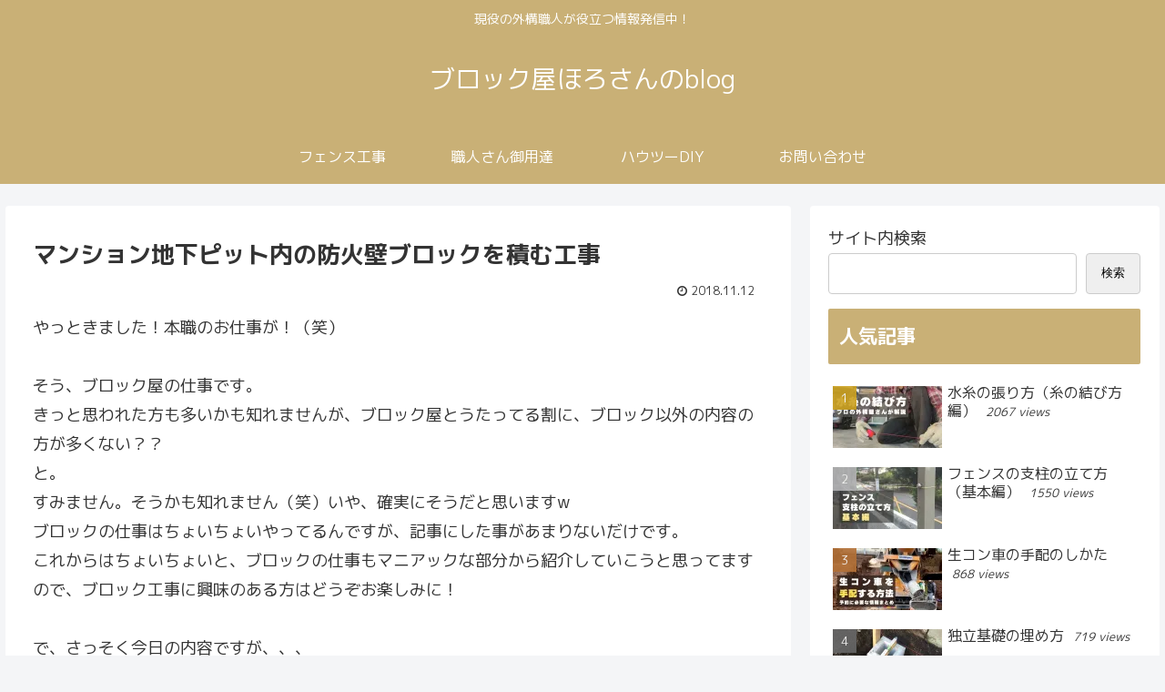

--- FILE ---
content_type: text/html; charset=UTF-8
request_url: https://www.hohoroblog.com/archives/34804405.html
body_size: 43946
content:
<!doctype html>
<html lang="ja">

<head>
<meta charset="utf-8">
<meta http-equiv="X-UA-Compatible" content="IE=edge">
<meta name="viewport" content="width=device-width, initial-scale=1.0, viewport-fit=cover"/>
<meta name="referrer" content="no-referrer-when-downgrade"/>

      
<!-- Global site tag (gtag.js) - Google Analytics -->
<script async src="https://www.googletagmanager.com/gtag/js?id=G-RYRYMJB4PY"></script>
<script>
  window.dataLayer = window.dataLayer || [];
  function gtag(){dataLayer.push(arguments);}
  gtag('js', new Date());

  gtag('config', 'G-RYRYMJB4PY');
</script>
<!-- /Global site tag (gtag.js) - Google Analytics -->

      
  <!-- preconnect dns-prefetch -->
<link rel="preconnect dns-prefetch" href="//www.googletagmanager.com">
<link rel="preconnect dns-prefetch" href="//www.google-analytics.com">
<link rel="preconnect dns-prefetch" href="//ajax.googleapis.com">
<link rel="preconnect dns-prefetch" href="//cdnjs.cloudflare.com">
<link rel="preconnect dns-prefetch" href="//pagead2.googlesyndication.com">
<link rel="preconnect dns-prefetch" href="//googleads.g.doubleclick.net">
<link rel="preconnect dns-prefetch" href="//tpc.googlesyndication.com">
<link rel="preconnect dns-prefetch" href="//ad.doubleclick.net">
<link rel="preconnect dns-prefetch" href="//www.gstatic.com">
<link rel="preconnect dns-prefetch" href="//cse.google.com">
<link rel="preconnect dns-prefetch" href="//fonts.gstatic.com">
<link rel="preconnect dns-prefetch" href="//fonts.googleapis.com">
<link rel="preconnect dns-prefetch" href="//cms.quantserve.com">
<link rel="preconnect dns-prefetch" href="//secure.gravatar.com">
<link rel="preconnect dns-prefetch" href="//cdn.syndication.twimg.com">
<link rel="preconnect dns-prefetch" href="//cdn.jsdelivr.net">
<link rel="preconnect dns-prefetch" href="//images-fe.ssl-images-amazon.com">
<link rel="preconnect dns-prefetch" href="//completion.amazon.com">
<link rel="preconnect dns-prefetch" href="//m.media-amazon.com">
<link rel="preconnect dns-prefetch" href="//i.moshimo.com">
<link rel="preconnect dns-prefetch" href="//aml.valuecommerce.com">
<link rel="preconnect dns-prefetch" href="//dalc.valuecommerce.com">
<link rel="preconnect dns-prefetch" href="//dalb.valuecommerce.com">
<title>マンション地下ピット内の防火壁ブロックを積む工事  |  ブロック屋ほろさんのblog</title>
<meta name='robots' content='max-image-preview:large' />

<!-- OGP -->
<meta property="og:type" content="article">
<meta property="og:description" content="やっときました！本職のお仕事が！（笑）そう、ブロック屋の仕事です。きっと思われた方も多いかも知れませんが、ブロック屋とうたってる割に、ブロック以外の内容の方が多くない？？と。すみません。そうかも知れません（笑）いや、確実にそうだと思いますw">
<meta property="og:title" content="マンション地下ピット内の防火壁ブロックを積む工事">
<meta property="og:url" content="https://www.hohoroblog.com/archives/34804405.html">
<meta property="og:image" content="https://i0.wp.com/www.hohoroblog.com/wp-content/uploads/imgs/e7b33137-s.jpg?fit=480%2C360&#038;ssl=1">
<meta property="og:site_name" content="ブロック屋ほろさんのblog">
<meta property="og:locale" content="ja_JP">
<meta property="article:published_time" content="2018-11-12T11:48:00+09:00" />
<meta property="article:modified_time" content="2018-11-12T11:48:00+09:00" />
<meta property="article:section" content="ブロック工事">
<meta property="article:section" content="職人さん御用達">
<!-- /OGP -->

<!-- Twitter Card -->
<meta name="twitter:card" content="summary_large_image">
<meta property="twitter:description" content="やっときました！本職のお仕事が！（笑）そう、ブロック屋の仕事です。きっと思われた方も多いかも知れませんが、ブロック屋とうたってる割に、ブロック以外の内容の方が多くない？？と。すみません。そうかも知れません（笑）いや、確実にそうだと思いますw">
<meta property="twitter:title" content="マンション地下ピット内の防火壁ブロックを積む工事">
<meta property="twitter:url" content="https://www.hohoroblog.com/archives/34804405.html">
<meta name="twitter:image" content="https://i0.wp.com/www.hohoroblog.com/wp-content/uploads/imgs/e7b33137-s.jpg?fit=480%2C360&#038;ssl=1">
<meta name="twitter:domain" content="www.hohoroblog.com">
<!-- /Twitter Card -->
<link rel='dns-prefetch' href='//code.typesquare.com' />
<link rel='dns-prefetch' href='//ajax.googleapis.com' />
<link rel='dns-prefetch' href='//cdnjs.cloudflare.com' />
<link rel='dns-prefetch' href='//stats.wp.com' />
<link rel='dns-prefetch' href='//fonts.googleapis.com' />
<link rel='preconnect' href='//i0.wp.com' />
<link rel='preconnect' href='//c0.wp.com' />
<link rel="alternate" type="application/rss+xml" title="ブロック屋ほろさんのblog &raquo; フィード" href="https://www.hohoroblog.com/feed" />
<link rel="alternate" type="application/rss+xml" title="ブロック屋ほろさんのblog &raquo; コメントフィード" href="https://www.hohoroblog.com/comments/feed" />
<link rel="alternate" type="application/rss+xml" title="ブロック屋ほろさんのblog &raquo; マンション地下ピット内の防火壁ブロックを積む工事 のコメントのフィード" href="https://www.hohoroblog.com/archives/34804405.html/feed" />
<style id='wp-img-auto-sizes-contain-inline-css'>
img:is([sizes=auto i],[sizes^="auto," i]){contain-intrinsic-size:3000px 1500px}
/*# sourceURL=wp-img-auto-sizes-contain-inline-css */
</style>
<link rel='stylesheet' id='jetpack_related-posts-css' href='https://c0.wp.com/p/jetpack/15.4/modules/related-posts/related-posts.css' media='all' />
<link rel='stylesheet' id='cocoon-style-css' href='https://www.hohoroblog.com/wp-content/themes/cocoon/style.css?ver=6.9&#038;fver=20210630020422' media='all' />
<style id='cocoon-style-inline-css'>
#header-container,#header-container .navi,#navi .navi-in>.menu-header .sub-menu,.article h2,.sidebar h3,.cat-link,.cat-label,.appeal-content .appeal-button,.demo .cat-label,.blogcard-type .blogcard-label,#footer{background-color:#c9b076}#navi .navi-in a:hover,#footer a:hover{background-color:rgba(255,255,255,.2)}.article h3,.article h4,.article h5,.article h6,.cat-link,.tag-link{border-color:#c9b076}blockquote::before,blockquote::after,.pager-post-navi a.a-wrap::before{color:rgba(201,176,118,.5)}blockquote,.key-btn{background-color:rgba(201,176,118,.05);border-color:rgba(201,176,118,.5)}pre,.pager-links span,table th,.pagination .current{background-color:rgba(201,176,118,.1);border-color:rgba(201,176,118,.5)}table th,table td,.page-numbers,.page-numbers.dots,.tagcloud a,.list.ecb-entry-border .entry-card-wrap,.related-entries.recb-entry-border .related-entry-card-wrap,.carousel .a-wrap,.pager-post-navi.post-navi-border a.a-wrap,.article .toc,.a-wrap .blogcard,.author-box,.comment-reply-link,.ranking-item{border-color:rgba(201,176,118,.5)}table tr:nth-of-type(2n+1),.page-numbers.dots,.a-wrap:hover,.pagination a:hover,.pagination-next-link:hover,.widget_recent_entries ul li a:hover,.widget_categories ul li a:hover,.widget_archive ul li a:hover,.widget_pages ul li a:hover,.widget_meta ul li a:hover,.widget_rss ul li a:hover,.widget_nav_menu ul li a:hover,.pager-links a:hover span,.tag-link:hover,.tagcloud a:hover{background-color:rgba(201,176,118,.05)}.header,.header .site-name-text,#navi .navi-in a,#navi .navi-in a:hover,.article h2,.sidebar h3,#footer,#footer a{color:#fff}.header .header-in{min-height:60px}.main{width:860px}.sidebar{width:376px}@media screen and (max-width:1280px){.wrap{width:auto}.main,.sidebar,.sidebar-left .main,.sidebar-left .sidebar{margin:0 .5%}.main{width:67.4%}.sidebar{padding:1.5%;width:30%}.entry-card-thumb{width:38%}.entry-card-content{margin-left:40%}}body::after{content:url(https://www.hohoroblog.com/wp-content/themes/cocoon/lib/analytics/access.php?post_id=143&post_type=post);visibility:hidden;position:absolute;bottom:0;right:0;width:1px;height:1px;overflow:hidden;display:inline!important}@media screen and (max-width:834px){.header div.header-in{min-height:30px}}.toc-checkbox{display:none}.toc-content{visibility:hidden;height:0;opacity:.2;transition:all .5s ease-out}.toc-checkbox:checked~.toc-content{visibility:visible;padding-top:.6em;height:100%;opacity:1}.toc-title::after{content:'[開く]';margin-left:.5em;cursor:pointer;font-size:.8em}.toc-title:hover::after{text-decoration:underline}.toc-checkbox:checked+.toc-title::after{content:'[閉じる]'}#respond{display:none}.entry-content>*,.demo .entry-content p{line-height:1.8}.article p,.demo .entry-content p,.article dl,.article ul,.article ol,.article blockquote,.article pre,.article table,.article .author-box,.article .blogcard-wrap,.article .login-user-only,.article .information-box,.article .question-box,.article .alert-box,.article .information,.article .question,.article .alert,.article .memo-box,.article .comment-box,.article .common-icon-box,.article .blank-box,.article .button-block,.article .micro-bottom,.article .caption-box,.article .tab-caption-box,.article .label-box,.article .toggle-wrap,.article .wp-block-image,.booklink-box,.article .kaerebalink-box,.article .tomarebalink-box,.article .product-item-box,.article .speech-wrap,.article .toc,.article .column-wrap,.article .new-entry-cards,.article .popular-entry-cards,.article .navi-entry-cards,.article .box-menus,.article .ranking-item,.article .wp-block-categories,.article .wp-block-archives,.article .wp-block-archives-dropdown,.article .wp-block-calendar,.article .rss-entry-cards,.article .ad-area,.article .wp-block-gallery,.article .wp-block-audio,.article .wp-block-cover,.article .wp-block-file,.article .wp-block-media-text,.article .wp-block-video,.article .wp-block-buttons,.article .wp-block-columns,.article .wp-block-separator,.article .components-placeholder,.article .wp-block-search,.article .wp-block-social-links,.article .timeline-box,.article .blogcard-type,.article .btn-wrap,.article .btn-wrap a,.article .block-box,.article .wp-block-embed,.article .wp-block-group,.article .wp-block-table,.article .scrollable-table,.article .wp-block-separator,[data-type="core/freeform"]{margin-bottom:1.8em}.article h2,.article h3,.article h4,.article h5,.article h6{margin-bottom:1.62em}@media screen and (max-width:480px){.body,.menu-content{font-size:16px}.article h2,.article h3,.article h4,.article h5,.article h6{margin-bottom:16px}}@media screen and (max-width:781px){.wp-block-column{margin-bottom:1.8em}}@media screen and (max-width:599px){.column-wrap>div{margin-bottom:1.8em}}.article h2,.article h3,.article h4,.article h5,.article h6{margin-top:2.4em}.article .micro-top{margin-bottom:.36em}.article .micro-bottom{margin-top:-1.62em}.article .micro-balloon{margin-bottom:.9em}.article .micro-bottom.micro-balloon{margin-top:-1.26em}.blank-box.bb-key-color{border-color:#c9b076}.iic-key-color li::before{color:#c9b076}.blank-box.bb-tab.bb-key-color::before{background-color:#c9b076}.tb-key-color .toggle-button{border:1px solid #c9b076;background:#c9b076;color:#fff}.tb-key-color .toggle-button::before{color:#ccc}.tb-key-color .toggle-checkbox:checked~.toggle-content{border-color:#c9b076}.cb-key-color.caption-box{border-color:#c9b076}.cb-key-color .caption-box-label{background-color:#c9b076;color:#fff}.tcb-key-color .tab-caption-box-label{background-color:#c9b076;color:#fff}.tcb-key-color .tab-caption-box-content{border-color:#c9b076}.lb-key-color .label-box-content{border-color:#c9b076}.mc-key-color{background-color:#c9b076;color:#fff;border:0}.mc-key-color.micro-bottom::after{border-bottom-color:#c9b076;border-top-color:transparent}.mc-key-color::before{border-top-color:transparent;border-bottom-color:transparent}.mc-key-color::after{border-top-color:#c9b076}.btn-key-color,.btn-wrap.btn-wrap-key-color>a{background-color:#c9b076}.has-text-color.has-key-color-color{color:#c9b076}.has-background.has-key-color-background-color{background-color:#c9b076}.body.article,body#tinymce.wp-editor{background-color:#fff}.body.article,.editor-post-title__block .editor-post-title__input,body#tinymce.wp-editor{color:#333}.body .has-key-color-background-color{background-color:#c9b076}.body .has-key-color-color{color:#c9b076}.body .has-key-color-border-color{border-color:#c9b076}.btn-wrap.has-key-color-background-color>a{background-color:#c9b076}.btn-wrap.has-key-color-color>a{color:#c9b076}.btn-wrap.has-key-color-border-color>a{border-color:#c9b076}.bb-tab.has-key-color-border-color .bb-label{background-color:#c9b076}.toggle-wrap.has-key-color-border-color .toggle-button{background-color:#c9b076}.toggle-wrap.has-key-color-border-color .toggle-button,.toggle-wrap.has-key-color-border-color .toggle-content{border-color:#c9b076}.iconlist-box.has-key-color-icon-color li::before{color:#c9b076}.micro-balloon.has-key-color-background-color{background-color:#c9b076;border-color:transparent}.micro-balloon.has-key-color-background-color.micro-bottom::after{border-bottom-color:#c9b076;border-top-color:transparent}.micro-balloon.has-key-color-background-color::before{border-top-color:transparent;border-bottom-color:transparent}.micro-balloon.has-key-color-background-color::after{border-top-color:#c9b076}.micro-balloon.has-border-color.has-key-color-border-color{border-color:#c9b076}.micro-balloon.micro-top.has-key-color-border-color::before{border-top-color:#c9b076}.micro-balloon.micro-bottom.has-key-color-border-color::before{border-bottom-color:#c9b076}.caption-box.has-key-color-border-color .box-label{background-color:#c9b076}.tab-caption-box.has-key-color-border-color .box-label{background-color:#c9b076}.tab-caption-box.has-key-color-border-color .box-content{border-color:#c9b076}.tab-caption-box.has-key-color-background-color .box-content{background-color:#c9b076}.label-box.has-key-color-border-color .box-content{border-color:#c9b076}.label-box.has-key-color-background-color .box-content{background-color:#c9b076}.sbp-l .speech-balloon.has-key-color-border-color::before{border-right-color:#c9b076}.sbp-r .speech-balloon.has-key-color-border-color::before{border-left-color:#c9b076}.sbp-l .speech-balloon.has-key-color-background-color::after{border-right-color:#c9b076}.sbp-r .speech-balloon.has-key-color-background-color::after{border-left-color:#c9b076}.sbs-line.sbp-r .speech-balloon.has-key-color-background-color{background-color:#c9b076}.sbs-line.sbp-r .speech-balloon.has-key-color-border-color{border-color:#c9b076}.speech-wrap.sbs-think .speech-balloon.has-key-color-border-color::before,.speech-wrap.sbs-think .speech-balloon.has-key-color-border-color::after{border-color:#c9b076}.sbs-think .speech-balloon.has-key-color-background-color::before,.sbs-think .speech-balloon.has-key-color-background-color::after{background-color:#c9b076}.timeline-box.has-key-color-point-color .timeline-item::before{background-color:#c9b076}.body .has-red-background-color{background-color:#e60033}.body .has-red-color{color:#e60033}.body .has-red-border-color{border-color:#e60033}.btn-wrap.has-red-background-color>a{background-color:#e60033}.btn-wrap.has-red-color>a{color:#e60033}.btn-wrap.has-red-border-color>a{border-color:#e60033}.bb-tab.has-red-border-color .bb-label{background-color:#e60033}.toggle-wrap.has-red-border-color .toggle-button{background-color:#e60033}.toggle-wrap.has-red-border-color .toggle-button,.toggle-wrap.has-red-border-color .toggle-content{border-color:#e60033}.iconlist-box.has-red-icon-color li::before{color:#e60033}.micro-balloon.has-red-background-color{background-color:#e60033;border-color:transparent}.micro-balloon.has-red-background-color.micro-bottom::after{border-bottom-color:#e60033;border-top-color:transparent}.micro-balloon.has-red-background-color::before{border-top-color:transparent;border-bottom-color:transparent}.micro-balloon.has-red-background-color::after{border-top-color:#e60033}.micro-balloon.has-border-color.has-red-border-color{border-color:#e60033}.micro-balloon.micro-top.has-red-border-color::before{border-top-color:#e60033}.micro-balloon.micro-bottom.has-red-border-color::before{border-bottom-color:#e60033}.caption-box.has-red-border-color .box-label{background-color:#e60033}.tab-caption-box.has-red-border-color .box-label{background-color:#e60033}.tab-caption-box.has-red-border-color .box-content{border-color:#e60033}.tab-caption-box.has-red-background-color .box-content{background-color:#e60033}.label-box.has-red-border-color .box-content{border-color:#e60033}.label-box.has-red-background-color .box-content{background-color:#e60033}.sbp-l .speech-balloon.has-red-border-color::before{border-right-color:#e60033}.sbp-r .speech-balloon.has-red-border-color::before{border-left-color:#e60033}.sbp-l .speech-balloon.has-red-background-color::after{border-right-color:#e60033}.sbp-r .speech-balloon.has-red-background-color::after{border-left-color:#e60033}.sbs-line.sbp-r .speech-balloon.has-red-background-color{background-color:#e60033}.sbs-line.sbp-r .speech-balloon.has-red-border-color{border-color:#e60033}.speech-wrap.sbs-think .speech-balloon.has-red-border-color::before,.speech-wrap.sbs-think .speech-balloon.has-red-border-color::after{border-color:#e60033}.sbs-think .speech-balloon.has-red-background-color::before,.sbs-think .speech-balloon.has-red-background-color::after{background-color:#e60033}.timeline-box.has-red-point-color .timeline-item::before{background-color:#e60033}.body .has-pink-background-color{background-color:#e95295}.body .has-pink-color{color:#e95295}.body .has-pink-border-color{border-color:#e95295}.btn-wrap.has-pink-background-color>a{background-color:#e95295}.btn-wrap.has-pink-color>a{color:#e95295}.btn-wrap.has-pink-border-color>a{border-color:#e95295}.bb-tab.has-pink-border-color .bb-label{background-color:#e95295}.toggle-wrap.has-pink-border-color .toggle-button{background-color:#e95295}.toggle-wrap.has-pink-border-color .toggle-button,.toggle-wrap.has-pink-border-color .toggle-content{border-color:#e95295}.iconlist-box.has-pink-icon-color li::before{color:#e95295}.micro-balloon.has-pink-background-color{background-color:#e95295;border-color:transparent}.micro-balloon.has-pink-background-color.micro-bottom::after{border-bottom-color:#e95295;border-top-color:transparent}.micro-balloon.has-pink-background-color::before{border-top-color:transparent;border-bottom-color:transparent}.micro-balloon.has-pink-background-color::after{border-top-color:#e95295}.micro-balloon.has-border-color.has-pink-border-color{border-color:#e95295}.micro-balloon.micro-top.has-pink-border-color::before{border-top-color:#e95295}.micro-balloon.micro-bottom.has-pink-border-color::before{border-bottom-color:#e95295}.caption-box.has-pink-border-color .box-label{background-color:#e95295}.tab-caption-box.has-pink-border-color .box-label{background-color:#e95295}.tab-caption-box.has-pink-border-color .box-content{border-color:#e95295}.tab-caption-box.has-pink-background-color .box-content{background-color:#e95295}.label-box.has-pink-border-color .box-content{border-color:#e95295}.label-box.has-pink-background-color .box-content{background-color:#e95295}.sbp-l .speech-balloon.has-pink-border-color::before{border-right-color:#e95295}.sbp-r .speech-balloon.has-pink-border-color::before{border-left-color:#e95295}.sbp-l .speech-balloon.has-pink-background-color::after{border-right-color:#e95295}.sbp-r .speech-balloon.has-pink-background-color::after{border-left-color:#e95295}.sbs-line.sbp-r .speech-balloon.has-pink-background-color{background-color:#e95295}.sbs-line.sbp-r .speech-balloon.has-pink-border-color{border-color:#e95295}.speech-wrap.sbs-think .speech-balloon.has-pink-border-color::before,.speech-wrap.sbs-think .speech-balloon.has-pink-border-color::after{border-color:#e95295}.sbs-think .speech-balloon.has-pink-background-color::before,.sbs-think .speech-balloon.has-pink-background-color::after{background-color:#e95295}.timeline-box.has-pink-point-color .timeline-item::before{background-color:#e95295}.body .has-purple-background-color{background-color:#884898}.body .has-purple-color{color:#884898}.body .has-purple-border-color{border-color:#884898}.btn-wrap.has-purple-background-color>a{background-color:#884898}.btn-wrap.has-purple-color>a{color:#884898}.btn-wrap.has-purple-border-color>a{border-color:#884898}.bb-tab.has-purple-border-color .bb-label{background-color:#884898}.toggle-wrap.has-purple-border-color .toggle-button{background-color:#884898}.toggle-wrap.has-purple-border-color .toggle-button,.toggle-wrap.has-purple-border-color .toggle-content{border-color:#884898}.iconlist-box.has-purple-icon-color li::before{color:#884898}.micro-balloon.has-purple-background-color{background-color:#884898;border-color:transparent}.micro-balloon.has-purple-background-color.micro-bottom::after{border-bottom-color:#884898;border-top-color:transparent}.micro-balloon.has-purple-background-color::before{border-top-color:transparent;border-bottom-color:transparent}.micro-balloon.has-purple-background-color::after{border-top-color:#884898}.micro-balloon.has-border-color.has-purple-border-color{border-color:#884898}.micro-balloon.micro-top.has-purple-border-color::before{border-top-color:#884898}.micro-balloon.micro-bottom.has-purple-border-color::before{border-bottom-color:#884898}.caption-box.has-purple-border-color .box-label{background-color:#884898}.tab-caption-box.has-purple-border-color .box-label{background-color:#884898}.tab-caption-box.has-purple-border-color .box-content{border-color:#884898}.tab-caption-box.has-purple-background-color .box-content{background-color:#884898}.label-box.has-purple-border-color .box-content{border-color:#884898}.label-box.has-purple-background-color .box-content{background-color:#884898}.sbp-l .speech-balloon.has-purple-border-color::before{border-right-color:#884898}.sbp-r .speech-balloon.has-purple-border-color::before{border-left-color:#884898}.sbp-l .speech-balloon.has-purple-background-color::after{border-right-color:#884898}.sbp-r .speech-balloon.has-purple-background-color::after{border-left-color:#884898}.sbs-line.sbp-r .speech-balloon.has-purple-background-color{background-color:#884898}.sbs-line.sbp-r .speech-balloon.has-purple-border-color{border-color:#884898}.speech-wrap.sbs-think .speech-balloon.has-purple-border-color::before,.speech-wrap.sbs-think .speech-balloon.has-purple-border-color::after{border-color:#884898}.sbs-think .speech-balloon.has-purple-background-color::before,.sbs-think .speech-balloon.has-purple-background-color::after{background-color:#884898}.timeline-box.has-purple-point-color .timeline-item::before{background-color:#884898}.body .has-deep-background-color{background-color:#55295b}.body .has-deep-color{color:#55295b}.body .has-deep-border-color{border-color:#55295b}.btn-wrap.has-deep-background-color>a{background-color:#55295b}.btn-wrap.has-deep-color>a{color:#55295b}.btn-wrap.has-deep-border-color>a{border-color:#55295b}.bb-tab.has-deep-border-color .bb-label{background-color:#55295b}.toggle-wrap.has-deep-border-color .toggle-button{background-color:#55295b}.toggle-wrap.has-deep-border-color .toggle-button,.toggle-wrap.has-deep-border-color .toggle-content{border-color:#55295b}.iconlist-box.has-deep-icon-color li::before{color:#55295b}.micro-balloon.has-deep-background-color{background-color:#55295b;border-color:transparent}.micro-balloon.has-deep-background-color.micro-bottom::after{border-bottom-color:#55295b;border-top-color:transparent}.micro-balloon.has-deep-background-color::before{border-top-color:transparent;border-bottom-color:transparent}.micro-balloon.has-deep-background-color::after{border-top-color:#55295b}.micro-balloon.has-border-color.has-deep-border-color{border-color:#55295b}.micro-balloon.micro-top.has-deep-border-color::before{border-top-color:#55295b}.micro-balloon.micro-bottom.has-deep-border-color::before{border-bottom-color:#55295b}.caption-box.has-deep-border-color .box-label{background-color:#55295b}.tab-caption-box.has-deep-border-color .box-label{background-color:#55295b}.tab-caption-box.has-deep-border-color .box-content{border-color:#55295b}.tab-caption-box.has-deep-background-color .box-content{background-color:#55295b}.label-box.has-deep-border-color .box-content{border-color:#55295b}.label-box.has-deep-background-color .box-content{background-color:#55295b}.sbp-l .speech-balloon.has-deep-border-color::before{border-right-color:#55295b}.sbp-r .speech-balloon.has-deep-border-color::before{border-left-color:#55295b}.sbp-l .speech-balloon.has-deep-background-color::after{border-right-color:#55295b}.sbp-r .speech-balloon.has-deep-background-color::after{border-left-color:#55295b}.sbs-line.sbp-r .speech-balloon.has-deep-background-color{background-color:#55295b}.sbs-line.sbp-r .speech-balloon.has-deep-border-color{border-color:#55295b}.speech-wrap.sbs-think .speech-balloon.has-deep-border-color::before,.speech-wrap.sbs-think .speech-balloon.has-deep-border-color::after{border-color:#55295b}.sbs-think .speech-balloon.has-deep-background-color::before,.sbs-think .speech-balloon.has-deep-background-color::after{background-color:#55295b}.timeline-box.has-deep-point-color .timeline-item::before{background-color:#55295b}.body .has-indigo-background-color{background-color:#1e50a2}.body .has-indigo-color{color:#1e50a2}.body .has-indigo-border-color{border-color:#1e50a2}.btn-wrap.has-indigo-background-color>a{background-color:#1e50a2}.btn-wrap.has-indigo-color>a{color:#1e50a2}.btn-wrap.has-indigo-border-color>a{border-color:#1e50a2}.bb-tab.has-indigo-border-color .bb-label{background-color:#1e50a2}.toggle-wrap.has-indigo-border-color .toggle-button{background-color:#1e50a2}.toggle-wrap.has-indigo-border-color .toggle-button,.toggle-wrap.has-indigo-border-color .toggle-content{border-color:#1e50a2}.iconlist-box.has-indigo-icon-color li::before{color:#1e50a2}.micro-balloon.has-indigo-background-color{background-color:#1e50a2;border-color:transparent}.micro-balloon.has-indigo-background-color.micro-bottom::after{border-bottom-color:#1e50a2;border-top-color:transparent}.micro-balloon.has-indigo-background-color::before{border-top-color:transparent;border-bottom-color:transparent}.micro-balloon.has-indigo-background-color::after{border-top-color:#1e50a2}.micro-balloon.has-border-color.has-indigo-border-color{border-color:#1e50a2}.micro-balloon.micro-top.has-indigo-border-color::before{border-top-color:#1e50a2}.micro-balloon.micro-bottom.has-indigo-border-color::before{border-bottom-color:#1e50a2}.caption-box.has-indigo-border-color .box-label{background-color:#1e50a2}.tab-caption-box.has-indigo-border-color .box-label{background-color:#1e50a2}.tab-caption-box.has-indigo-border-color .box-content{border-color:#1e50a2}.tab-caption-box.has-indigo-background-color .box-content{background-color:#1e50a2}.label-box.has-indigo-border-color .box-content{border-color:#1e50a2}.label-box.has-indigo-background-color .box-content{background-color:#1e50a2}.sbp-l .speech-balloon.has-indigo-border-color::before{border-right-color:#1e50a2}.sbp-r .speech-balloon.has-indigo-border-color::before{border-left-color:#1e50a2}.sbp-l .speech-balloon.has-indigo-background-color::after{border-right-color:#1e50a2}.sbp-r .speech-balloon.has-indigo-background-color::after{border-left-color:#1e50a2}.sbs-line.sbp-r .speech-balloon.has-indigo-background-color{background-color:#1e50a2}.sbs-line.sbp-r .speech-balloon.has-indigo-border-color{border-color:#1e50a2}.speech-wrap.sbs-think .speech-balloon.has-indigo-border-color::before,.speech-wrap.sbs-think .speech-balloon.has-indigo-border-color::after{border-color:#1e50a2}.sbs-think .speech-balloon.has-indigo-background-color::before,.sbs-think .speech-balloon.has-indigo-background-color::after{background-color:#1e50a2}.timeline-box.has-indigo-point-color .timeline-item::before{background-color:#1e50a2}.body .has-blue-background-color{background-color:#0095d9}.body .has-blue-color{color:#0095d9}.body .has-blue-border-color{border-color:#0095d9}.btn-wrap.has-blue-background-color>a{background-color:#0095d9}.btn-wrap.has-blue-color>a{color:#0095d9}.btn-wrap.has-blue-border-color>a{border-color:#0095d9}.bb-tab.has-blue-border-color .bb-label{background-color:#0095d9}.toggle-wrap.has-blue-border-color .toggle-button{background-color:#0095d9}.toggle-wrap.has-blue-border-color .toggle-button,.toggle-wrap.has-blue-border-color .toggle-content{border-color:#0095d9}.iconlist-box.has-blue-icon-color li::before{color:#0095d9}.micro-balloon.has-blue-background-color{background-color:#0095d9;border-color:transparent}.micro-balloon.has-blue-background-color.micro-bottom::after{border-bottom-color:#0095d9;border-top-color:transparent}.micro-balloon.has-blue-background-color::before{border-top-color:transparent;border-bottom-color:transparent}.micro-balloon.has-blue-background-color::after{border-top-color:#0095d9}.micro-balloon.has-border-color.has-blue-border-color{border-color:#0095d9}.micro-balloon.micro-top.has-blue-border-color::before{border-top-color:#0095d9}.micro-balloon.micro-bottom.has-blue-border-color::before{border-bottom-color:#0095d9}.caption-box.has-blue-border-color .box-label{background-color:#0095d9}.tab-caption-box.has-blue-border-color .box-label{background-color:#0095d9}.tab-caption-box.has-blue-border-color .box-content{border-color:#0095d9}.tab-caption-box.has-blue-background-color .box-content{background-color:#0095d9}.label-box.has-blue-border-color .box-content{border-color:#0095d9}.label-box.has-blue-background-color .box-content{background-color:#0095d9}.sbp-l .speech-balloon.has-blue-border-color::before{border-right-color:#0095d9}.sbp-r .speech-balloon.has-blue-border-color::before{border-left-color:#0095d9}.sbp-l .speech-balloon.has-blue-background-color::after{border-right-color:#0095d9}.sbp-r .speech-balloon.has-blue-background-color::after{border-left-color:#0095d9}.sbs-line.sbp-r .speech-balloon.has-blue-background-color{background-color:#0095d9}.sbs-line.sbp-r .speech-balloon.has-blue-border-color{border-color:#0095d9}.speech-wrap.sbs-think .speech-balloon.has-blue-border-color::before,.speech-wrap.sbs-think .speech-balloon.has-blue-border-color::after{border-color:#0095d9}.sbs-think .speech-balloon.has-blue-background-color::before,.sbs-think .speech-balloon.has-blue-background-color::after{background-color:#0095d9}.timeline-box.has-blue-point-color .timeline-item::before{background-color:#0095d9}.body .has-light-blue-background-color{background-color:#2ca9e1}.body .has-light-blue-color{color:#2ca9e1}.body .has-light-blue-border-color{border-color:#2ca9e1}.btn-wrap.has-light-blue-background-color>a{background-color:#2ca9e1}.btn-wrap.has-light-blue-color>a{color:#2ca9e1}.btn-wrap.has-light-blue-border-color>a{border-color:#2ca9e1}.bb-tab.has-light-blue-border-color .bb-label{background-color:#2ca9e1}.toggle-wrap.has-light-blue-border-color .toggle-button{background-color:#2ca9e1}.toggle-wrap.has-light-blue-border-color .toggle-button,.toggle-wrap.has-light-blue-border-color .toggle-content{border-color:#2ca9e1}.iconlist-box.has-light-blue-icon-color li::before{color:#2ca9e1}.micro-balloon.has-light-blue-background-color{background-color:#2ca9e1;border-color:transparent}.micro-balloon.has-light-blue-background-color.micro-bottom::after{border-bottom-color:#2ca9e1;border-top-color:transparent}.micro-balloon.has-light-blue-background-color::before{border-top-color:transparent;border-bottom-color:transparent}.micro-balloon.has-light-blue-background-color::after{border-top-color:#2ca9e1}.micro-balloon.has-border-color.has-light-blue-border-color{border-color:#2ca9e1}.micro-balloon.micro-top.has-light-blue-border-color::before{border-top-color:#2ca9e1}.micro-balloon.micro-bottom.has-light-blue-border-color::before{border-bottom-color:#2ca9e1}.caption-box.has-light-blue-border-color .box-label{background-color:#2ca9e1}.tab-caption-box.has-light-blue-border-color .box-label{background-color:#2ca9e1}.tab-caption-box.has-light-blue-border-color .box-content{border-color:#2ca9e1}.tab-caption-box.has-light-blue-background-color .box-content{background-color:#2ca9e1}.label-box.has-light-blue-border-color .box-content{border-color:#2ca9e1}.label-box.has-light-blue-background-color .box-content{background-color:#2ca9e1}.sbp-l .speech-balloon.has-light-blue-border-color::before{border-right-color:#2ca9e1}.sbp-r .speech-balloon.has-light-blue-border-color::before{border-left-color:#2ca9e1}.sbp-l .speech-balloon.has-light-blue-background-color::after{border-right-color:#2ca9e1}.sbp-r .speech-balloon.has-light-blue-background-color::after{border-left-color:#2ca9e1}.sbs-line.sbp-r .speech-balloon.has-light-blue-background-color{background-color:#2ca9e1}.sbs-line.sbp-r .speech-balloon.has-light-blue-border-color{border-color:#2ca9e1}.speech-wrap.sbs-think .speech-balloon.has-light-blue-border-color::before,.speech-wrap.sbs-think .speech-balloon.has-light-blue-border-color::after{border-color:#2ca9e1}.sbs-think .speech-balloon.has-light-blue-background-color::before,.sbs-think .speech-balloon.has-light-blue-background-color::after{background-color:#2ca9e1}.timeline-box.has-light-blue-point-color .timeline-item::before{background-color:#2ca9e1}.body .has-cyan-background-color{background-color:#00a3af}.body .has-cyan-color{color:#00a3af}.body .has-cyan-border-color{border-color:#00a3af}.btn-wrap.has-cyan-background-color>a{background-color:#00a3af}.btn-wrap.has-cyan-color>a{color:#00a3af}.btn-wrap.has-cyan-border-color>a{border-color:#00a3af}.bb-tab.has-cyan-border-color .bb-label{background-color:#00a3af}.toggle-wrap.has-cyan-border-color .toggle-button{background-color:#00a3af}.toggle-wrap.has-cyan-border-color .toggle-button,.toggle-wrap.has-cyan-border-color .toggle-content{border-color:#00a3af}.iconlist-box.has-cyan-icon-color li::before{color:#00a3af}.micro-balloon.has-cyan-background-color{background-color:#00a3af;border-color:transparent}.micro-balloon.has-cyan-background-color.micro-bottom::after{border-bottom-color:#00a3af;border-top-color:transparent}.micro-balloon.has-cyan-background-color::before{border-top-color:transparent;border-bottom-color:transparent}.micro-balloon.has-cyan-background-color::after{border-top-color:#00a3af}.micro-balloon.has-border-color.has-cyan-border-color{border-color:#00a3af}.micro-balloon.micro-top.has-cyan-border-color::before{border-top-color:#00a3af}.micro-balloon.micro-bottom.has-cyan-border-color::before{border-bottom-color:#00a3af}.caption-box.has-cyan-border-color .box-label{background-color:#00a3af}.tab-caption-box.has-cyan-border-color .box-label{background-color:#00a3af}.tab-caption-box.has-cyan-border-color .box-content{border-color:#00a3af}.tab-caption-box.has-cyan-background-color .box-content{background-color:#00a3af}.label-box.has-cyan-border-color .box-content{border-color:#00a3af}.label-box.has-cyan-background-color .box-content{background-color:#00a3af}.sbp-l .speech-balloon.has-cyan-border-color::before{border-right-color:#00a3af}.sbp-r .speech-balloon.has-cyan-border-color::before{border-left-color:#00a3af}.sbp-l .speech-balloon.has-cyan-background-color::after{border-right-color:#00a3af}.sbp-r .speech-balloon.has-cyan-background-color::after{border-left-color:#00a3af}.sbs-line.sbp-r .speech-balloon.has-cyan-background-color{background-color:#00a3af}.sbs-line.sbp-r .speech-balloon.has-cyan-border-color{border-color:#00a3af}.speech-wrap.sbs-think .speech-balloon.has-cyan-border-color::before,.speech-wrap.sbs-think .speech-balloon.has-cyan-border-color::after{border-color:#00a3af}.sbs-think .speech-balloon.has-cyan-background-color::before,.sbs-think .speech-balloon.has-cyan-background-color::after{background-color:#00a3af}.timeline-box.has-cyan-point-color .timeline-item::before{background-color:#00a3af}.body .has-teal-background-color{background-color:#007b43}.body .has-teal-color{color:#007b43}.body .has-teal-border-color{border-color:#007b43}.btn-wrap.has-teal-background-color>a{background-color:#007b43}.btn-wrap.has-teal-color>a{color:#007b43}.btn-wrap.has-teal-border-color>a{border-color:#007b43}.bb-tab.has-teal-border-color .bb-label{background-color:#007b43}.toggle-wrap.has-teal-border-color .toggle-button{background-color:#007b43}.toggle-wrap.has-teal-border-color .toggle-button,.toggle-wrap.has-teal-border-color .toggle-content{border-color:#007b43}.iconlist-box.has-teal-icon-color li::before{color:#007b43}.micro-balloon.has-teal-background-color{background-color:#007b43;border-color:transparent}.micro-balloon.has-teal-background-color.micro-bottom::after{border-bottom-color:#007b43;border-top-color:transparent}.micro-balloon.has-teal-background-color::before{border-top-color:transparent;border-bottom-color:transparent}.micro-balloon.has-teal-background-color::after{border-top-color:#007b43}.micro-balloon.has-border-color.has-teal-border-color{border-color:#007b43}.micro-balloon.micro-top.has-teal-border-color::before{border-top-color:#007b43}.micro-balloon.micro-bottom.has-teal-border-color::before{border-bottom-color:#007b43}.caption-box.has-teal-border-color .box-label{background-color:#007b43}.tab-caption-box.has-teal-border-color .box-label{background-color:#007b43}.tab-caption-box.has-teal-border-color .box-content{border-color:#007b43}.tab-caption-box.has-teal-background-color .box-content{background-color:#007b43}.label-box.has-teal-border-color .box-content{border-color:#007b43}.label-box.has-teal-background-color .box-content{background-color:#007b43}.sbp-l .speech-balloon.has-teal-border-color::before{border-right-color:#007b43}.sbp-r .speech-balloon.has-teal-border-color::before{border-left-color:#007b43}.sbp-l .speech-balloon.has-teal-background-color::after{border-right-color:#007b43}.sbp-r .speech-balloon.has-teal-background-color::after{border-left-color:#007b43}.sbs-line.sbp-r .speech-balloon.has-teal-background-color{background-color:#007b43}.sbs-line.sbp-r .speech-balloon.has-teal-border-color{border-color:#007b43}.speech-wrap.sbs-think .speech-balloon.has-teal-border-color::before,.speech-wrap.sbs-think .speech-balloon.has-teal-border-color::after{border-color:#007b43}.sbs-think .speech-balloon.has-teal-background-color::before,.sbs-think .speech-balloon.has-teal-background-color::after{background-color:#007b43}.timeline-box.has-teal-point-color .timeline-item::before{background-color:#007b43}.body .has-green-background-color{background-color:#3eb370}.body .has-green-color{color:#3eb370}.body .has-green-border-color{border-color:#3eb370}.btn-wrap.has-green-background-color>a{background-color:#3eb370}.btn-wrap.has-green-color>a{color:#3eb370}.btn-wrap.has-green-border-color>a{border-color:#3eb370}.bb-tab.has-green-border-color .bb-label{background-color:#3eb370}.toggle-wrap.has-green-border-color .toggle-button{background-color:#3eb370}.toggle-wrap.has-green-border-color .toggle-button,.toggle-wrap.has-green-border-color .toggle-content{border-color:#3eb370}.iconlist-box.has-green-icon-color li::before{color:#3eb370}.micro-balloon.has-green-background-color{background-color:#3eb370;border-color:transparent}.micro-balloon.has-green-background-color.micro-bottom::after{border-bottom-color:#3eb370;border-top-color:transparent}.micro-balloon.has-green-background-color::before{border-top-color:transparent;border-bottom-color:transparent}.micro-balloon.has-green-background-color::after{border-top-color:#3eb370}.micro-balloon.has-border-color.has-green-border-color{border-color:#3eb370}.micro-balloon.micro-top.has-green-border-color::before{border-top-color:#3eb370}.micro-balloon.micro-bottom.has-green-border-color::before{border-bottom-color:#3eb370}.caption-box.has-green-border-color .box-label{background-color:#3eb370}.tab-caption-box.has-green-border-color .box-label{background-color:#3eb370}.tab-caption-box.has-green-border-color .box-content{border-color:#3eb370}.tab-caption-box.has-green-background-color .box-content{background-color:#3eb370}.label-box.has-green-border-color .box-content{border-color:#3eb370}.label-box.has-green-background-color .box-content{background-color:#3eb370}.sbp-l .speech-balloon.has-green-border-color::before{border-right-color:#3eb370}.sbp-r .speech-balloon.has-green-border-color::before{border-left-color:#3eb370}.sbp-l .speech-balloon.has-green-background-color::after{border-right-color:#3eb370}.sbp-r .speech-balloon.has-green-background-color::after{border-left-color:#3eb370}.sbs-line.sbp-r .speech-balloon.has-green-background-color{background-color:#3eb370}.sbs-line.sbp-r .speech-balloon.has-green-border-color{border-color:#3eb370}.speech-wrap.sbs-think .speech-balloon.has-green-border-color::before,.speech-wrap.sbs-think .speech-balloon.has-green-border-color::after{border-color:#3eb370}.sbs-think .speech-balloon.has-green-background-color::before,.sbs-think .speech-balloon.has-green-background-color::after{background-color:#3eb370}.timeline-box.has-green-point-color .timeline-item::before{background-color:#3eb370}.body .has-light-green-background-color{background-color:#8bc34a}.body .has-light-green-color{color:#8bc34a}.body .has-light-green-border-color{border-color:#8bc34a}.btn-wrap.has-light-green-background-color>a{background-color:#8bc34a}.btn-wrap.has-light-green-color>a{color:#8bc34a}.btn-wrap.has-light-green-border-color>a{border-color:#8bc34a}.bb-tab.has-light-green-border-color .bb-label{background-color:#8bc34a}.toggle-wrap.has-light-green-border-color .toggle-button{background-color:#8bc34a}.toggle-wrap.has-light-green-border-color .toggle-button,.toggle-wrap.has-light-green-border-color .toggle-content{border-color:#8bc34a}.iconlist-box.has-light-green-icon-color li::before{color:#8bc34a}.micro-balloon.has-light-green-background-color{background-color:#8bc34a;border-color:transparent}.micro-balloon.has-light-green-background-color.micro-bottom::after{border-bottom-color:#8bc34a;border-top-color:transparent}.micro-balloon.has-light-green-background-color::before{border-top-color:transparent;border-bottom-color:transparent}.micro-balloon.has-light-green-background-color::after{border-top-color:#8bc34a}.micro-balloon.has-border-color.has-light-green-border-color{border-color:#8bc34a}.micro-balloon.micro-top.has-light-green-border-color::before{border-top-color:#8bc34a}.micro-balloon.micro-bottom.has-light-green-border-color::before{border-bottom-color:#8bc34a}.caption-box.has-light-green-border-color .box-label{background-color:#8bc34a}.tab-caption-box.has-light-green-border-color .box-label{background-color:#8bc34a}.tab-caption-box.has-light-green-border-color .box-content{border-color:#8bc34a}.tab-caption-box.has-light-green-background-color .box-content{background-color:#8bc34a}.label-box.has-light-green-border-color .box-content{border-color:#8bc34a}.label-box.has-light-green-background-color .box-content{background-color:#8bc34a}.sbp-l .speech-balloon.has-light-green-border-color::before{border-right-color:#8bc34a}.sbp-r .speech-balloon.has-light-green-border-color::before{border-left-color:#8bc34a}.sbp-l .speech-balloon.has-light-green-background-color::after{border-right-color:#8bc34a}.sbp-r .speech-balloon.has-light-green-background-color::after{border-left-color:#8bc34a}.sbs-line.sbp-r .speech-balloon.has-light-green-background-color{background-color:#8bc34a}.sbs-line.sbp-r .speech-balloon.has-light-green-border-color{border-color:#8bc34a}.speech-wrap.sbs-think .speech-balloon.has-light-green-border-color::before,.speech-wrap.sbs-think .speech-balloon.has-light-green-border-color::after{border-color:#8bc34a}.sbs-think .speech-balloon.has-light-green-background-color::before,.sbs-think .speech-balloon.has-light-green-background-color::after{background-color:#8bc34a}.timeline-box.has-light-green-point-color .timeline-item::before{background-color:#8bc34a}.body .has-lime-background-color{background-color:#c3d825}.body .has-lime-color{color:#c3d825}.body .has-lime-border-color{border-color:#c3d825}.btn-wrap.has-lime-background-color>a{background-color:#c3d825}.btn-wrap.has-lime-color>a{color:#c3d825}.btn-wrap.has-lime-border-color>a{border-color:#c3d825}.bb-tab.has-lime-border-color .bb-label{background-color:#c3d825}.toggle-wrap.has-lime-border-color .toggle-button{background-color:#c3d825}.toggle-wrap.has-lime-border-color .toggle-button,.toggle-wrap.has-lime-border-color .toggle-content{border-color:#c3d825}.iconlist-box.has-lime-icon-color li::before{color:#c3d825}.micro-balloon.has-lime-background-color{background-color:#c3d825;border-color:transparent}.micro-balloon.has-lime-background-color.micro-bottom::after{border-bottom-color:#c3d825;border-top-color:transparent}.micro-balloon.has-lime-background-color::before{border-top-color:transparent;border-bottom-color:transparent}.micro-balloon.has-lime-background-color::after{border-top-color:#c3d825}.micro-balloon.has-border-color.has-lime-border-color{border-color:#c3d825}.micro-balloon.micro-top.has-lime-border-color::before{border-top-color:#c3d825}.micro-balloon.micro-bottom.has-lime-border-color::before{border-bottom-color:#c3d825}.caption-box.has-lime-border-color .box-label{background-color:#c3d825}.tab-caption-box.has-lime-border-color .box-label{background-color:#c3d825}.tab-caption-box.has-lime-border-color .box-content{border-color:#c3d825}.tab-caption-box.has-lime-background-color .box-content{background-color:#c3d825}.label-box.has-lime-border-color .box-content{border-color:#c3d825}.label-box.has-lime-background-color .box-content{background-color:#c3d825}.sbp-l .speech-balloon.has-lime-border-color::before{border-right-color:#c3d825}.sbp-r .speech-balloon.has-lime-border-color::before{border-left-color:#c3d825}.sbp-l .speech-balloon.has-lime-background-color::after{border-right-color:#c3d825}.sbp-r .speech-balloon.has-lime-background-color::after{border-left-color:#c3d825}.sbs-line.sbp-r .speech-balloon.has-lime-background-color{background-color:#c3d825}.sbs-line.sbp-r .speech-balloon.has-lime-border-color{border-color:#c3d825}.speech-wrap.sbs-think .speech-balloon.has-lime-border-color::before,.speech-wrap.sbs-think .speech-balloon.has-lime-border-color::after{border-color:#c3d825}.sbs-think .speech-balloon.has-lime-background-color::before,.sbs-think .speech-balloon.has-lime-background-color::after{background-color:#c3d825}.timeline-box.has-lime-point-color .timeline-item::before{background-color:#c3d825}.body .has-yellow-background-color{background-color:#ffd900}.body .has-yellow-color{color:#ffd900}.body .has-yellow-border-color{border-color:#ffd900}.btn-wrap.has-yellow-background-color>a{background-color:#ffd900}.btn-wrap.has-yellow-color>a{color:#ffd900}.btn-wrap.has-yellow-border-color>a{border-color:#ffd900}.bb-tab.has-yellow-border-color .bb-label{background-color:#ffd900}.toggle-wrap.has-yellow-border-color .toggle-button{background-color:#ffd900}.toggle-wrap.has-yellow-border-color .toggle-button,.toggle-wrap.has-yellow-border-color .toggle-content{border-color:#ffd900}.iconlist-box.has-yellow-icon-color li::before{color:#ffd900}.micro-balloon.has-yellow-background-color{background-color:#ffd900;border-color:transparent}.micro-balloon.has-yellow-background-color.micro-bottom::after{border-bottom-color:#ffd900;border-top-color:transparent}.micro-balloon.has-yellow-background-color::before{border-top-color:transparent;border-bottom-color:transparent}.micro-balloon.has-yellow-background-color::after{border-top-color:#ffd900}.micro-balloon.has-border-color.has-yellow-border-color{border-color:#ffd900}.micro-balloon.micro-top.has-yellow-border-color::before{border-top-color:#ffd900}.micro-balloon.micro-bottom.has-yellow-border-color::before{border-bottom-color:#ffd900}.caption-box.has-yellow-border-color .box-label{background-color:#ffd900}.tab-caption-box.has-yellow-border-color .box-label{background-color:#ffd900}.tab-caption-box.has-yellow-border-color .box-content{border-color:#ffd900}.tab-caption-box.has-yellow-background-color .box-content{background-color:#ffd900}.label-box.has-yellow-border-color .box-content{border-color:#ffd900}.label-box.has-yellow-background-color .box-content{background-color:#ffd900}.sbp-l .speech-balloon.has-yellow-border-color::before{border-right-color:#ffd900}.sbp-r .speech-balloon.has-yellow-border-color::before{border-left-color:#ffd900}.sbp-l .speech-balloon.has-yellow-background-color::after{border-right-color:#ffd900}.sbp-r .speech-balloon.has-yellow-background-color::after{border-left-color:#ffd900}.sbs-line.sbp-r .speech-balloon.has-yellow-background-color{background-color:#ffd900}.sbs-line.sbp-r .speech-balloon.has-yellow-border-color{border-color:#ffd900}.speech-wrap.sbs-think .speech-balloon.has-yellow-border-color::before,.speech-wrap.sbs-think .speech-balloon.has-yellow-border-color::after{border-color:#ffd900}.sbs-think .speech-balloon.has-yellow-background-color::before,.sbs-think .speech-balloon.has-yellow-background-color::after{background-color:#ffd900}.timeline-box.has-yellow-point-color .timeline-item::before{background-color:#ffd900}.body .has-amber-background-color{background-color:#ffc107}.body .has-amber-color{color:#ffc107}.body .has-amber-border-color{border-color:#ffc107}.btn-wrap.has-amber-background-color>a{background-color:#ffc107}.btn-wrap.has-amber-color>a{color:#ffc107}.btn-wrap.has-amber-border-color>a{border-color:#ffc107}.bb-tab.has-amber-border-color .bb-label{background-color:#ffc107}.toggle-wrap.has-amber-border-color .toggle-button{background-color:#ffc107}.toggle-wrap.has-amber-border-color .toggle-button,.toggle-wrap.has-amber-border-color .toggle-content{border-color:#ffc107}.iconlist-box.has-amber-icon-color li::before{color:#ffc107}.micro-balloon.has-amber-background-color{background-color:#ffc107;border-color:transparent}.micro-balloon.has-amber-background-color.micro-bottom::after{border-bottom-color:#ffc107;border-top-color:transparent}.micro-balloon.has-amber-background-color::before{border-top-color:transparent;border-bottom-color:transparent}.micro-balloon.has-amber-background-color::after{border-top-color:#ffc107}.micro-balloon.has-border-color.has-amber-border-color{border-color:#ffc107}.micro-balloon.micro-top.has-amber-border-color::before{border-top-color:#ffc107}.micro-balloon.micro-bottom.has-amber-border-color::before{border-bottom-color:#ffc107}.caption-box.has-amber-border-color .box-label{background-color:#ffc107}.tab-caption-box.has-amber-border-color .box-label{background-color:#ffc107}.tab-caption-box.has-amber-border-color .box-content{border-color:#ffc107}.tab-caption-box.has-amber-background-color .box-content{background-color:#ffc107}.label-box.has-amber-border-color .box-content{border-color:#ffc107}.label-box.has-amber-background-color .box-content{background-color:#ffc107}.sbp-l .speech-balloon.has-amber-border-color::before{border-right-color:#ffc107}.sbp-r .speech-balloon.has-amber-border-color::before{border-left-color:#ffc107}.sbp-l .speech-balloon.has-amber-background-color::after{border-right-color:#ffc107}.sbp-r .speech-balloon.has-amber-background-color::after{border-left-color:#ffc107}.sbs-line.sbp-r .speech-balloon.has-amber-background-color{background-color:#ffc107}.sbs-line.sbp-r .speech-balloon.has-amber-border-color{border-color:#ffc107}.speech-wrap.sbs-think .speech-balloon.has-amber-border-color::before,.speech-wrap.sbs-think .speech-balloon.has-amber-border-color::after{border-color:#ffc107}.sbs-think .speech-balloon.has-amber-background-color::before,.sbs-think .speech-balloon.has-amber-background-color::after{background-color:#ffc107}.timeline-box.has-amber-point-color .timeline-item::before{background-color:#ffc107}.body .has-orange-background-color{background-color:#f39800}.body .has-orange-color{color:#f39800}.body .has-orange-border-color{border-color:#f39800}.btn-wrap.has-orange-background-color>a{background-color:#f39800}.btn-wrap.has-orange-color>a{color:#f39800}.btn-wrap.has-orange-border-color>a{border-color:#f39800}.bb-tab.has-orange-border-color .bb-label{background-color:#f39800}.toggle-wrap.has-orange-border-color .toggle-button{background-color:#f39800}.toggle-wrap.has-orange-border-color .toggle-button,.toggle-wrap.has-orange-border-color .toggle-content{border-color:#f39800}.iconlist-box.has-orange-icon-color li::before{color:#f39800}.micro-balloon.has-orange-background-color{background-color:#f39800;border-color:transparent}.micro-balloon.has-orange-background-color.micro-bottom::after{border-bottom-color:#f39800;border-top-color:transparent}.micro-balloon.has-orange-background-color::before{border-top-color:transparent;border-bottom-color:transparent}.micro-balloon.has-orange-background-color::after{border-top-color:#f39800}.micro-balloon.has-border-color.has-orange-border-color{border-color:#f39800}.micro-balloon.micro-top.has-orange-border-color::before{border-top-color:#f39800}.micro-balloon.micro-bottom.has-orange-border-color::before{border-bottom-color:#f39800}.caption-box.has-orange-border-color .box-label{background-color:#f39800}.tab-caption-box.has-orange-border-color .box-label{background-color:#f39800}.tab-caption-box.has-orange-border-color .box-content{border-color:#f39800}.tab-caption-box.has-orange-background-color .box-content{background-color:#f39800}.label-box.has-orange-border-color .box-content{border-color:#f39800}.label-box.has-orange-background-color .box-content{background-color:#f39800}.sbp-l .speech-balloon.has-orange-border-color::before{border-right-color:#f39800}.sbp-r .speech-balloon.has-orange-border-color::before{border-left-color:#f39800}.sbp-l .speech-balloon.has-orange-background-color::after{border-right-color:#f39800}.sbp-r .speech-balloon.has-orange-background-color::after{border-left-color:#f39800}.sbs-line.sbp-r .speech-balloon.has-orange-background-color{background-color:#f39800}.sbs-line.sbp-r .speech-balloon.has-orange-border-color{border-color:#f39800}.speech-wrap.sbs-think .speech-balloon.has-orange-border-color::before,.speech-wrap.sbs-think .speech-balloon.has-orange-border-color::after{border-color:#f39800}.sbs-think .speech-balloon.has-orange-background-color::before,.sbs-think .speech-balloon.has-orange-background-color::after{background-color:#f39800}.timeline-box.has-orange-point-color .timeline-item::before{background-color:#f39800}.body .has-deep-orange-background-color{background-color:#ea5506}.body .has-deep-orange-color{color:#ea5506}.body .has-deep-orange-border-color{border-color:#ea5506}.btn-wrap.has-deep-orange-background-color>a{background-color:#ea5506}.btn-wrap.has-deep-orange-color>a{color:#ea5506}.btn-wrap.has-deep-orange-border-color>a{border-color:#ea5506}.bb-tab.has-deep-orange-border-color .bb-label{background-color:#ea5506}.toggle-wrap.has-deep-orange-border-color .toggle-button{background-color:#ea5506}.toggle-wrap.has-deep-orange-border-color .toggle-button,.toggle-wrap.has-deep-orange-border-color .toggle-content{border-color:#ea5506}.iconlist-box.has-deep-orange-icon-color li::before{color:#ea5506}.micro-balloon.has-deep-orange-background-color{background-color:#ea5506;border-color:transparent}.micro-balloon.has-deep-orange-background-color.micro-bottom::after{border-bottom-color:#ea5506;border-top-color:transparent}.micro-balloon.has-deep-orange-background-color::before{border-top-color:transparent;border-bottom-color:transparent}.micro-balloon.has-deep-orange-background-color::after{border-top-color:#ea5506}.micro-balloon.has-border-color.has-deep-orange-border-color{border-color:#ea5506}.micro-balloon.micro-top.has-deep-orange-border-color::before{border-top-color:#ea5506}.micro-balloon.micro-bottom.has-deep-orange-border-color::before{border-bottom-color:#ea5506}.caption-box.has-deep-orange-border-color .box-label{background-color:#ea5506}.tab-caption-box.has-deep-orange-border-color .box-label{background-color:#ea5506}.tab-caption-box.has-deep-orange-border-color .box-content{border-color:#ea5506}.tab-caption-box.has-deep-orange-background-color .box-content{background-color:#ea5506}.label-box.has-deep-orange-border-color .box-content{border-color:#ea5506}.label-box.has-deep-orange-background-color .box-content{background-color:#ea5506}.sbp-l .speech-balloon.has-deep-orange-border-color::before{border-right-color:#ea5506}.sbp-r .speech-balloon.has-deep-orange-border-color::before{border-left-color:#ea5506}.sbp-l .speech-balloon.has-deep-orange-background-color::after{border-right-color:#ea5506}.sbp-r .speech-balloon.has-deep-orange-background-color::after{border-left-color:#ea5506}.sbs-line.sbp-r .speech-balloon.has-deep-orange-background-color{background-color:#ea5506}.sbs-line.sbp-r .speech-balloon.has-deep-orange-border-color{border-color:#ea5506}.speech-wrap.sbs-think .speech-balloon.has-deep-orange-border-color::before,.speech-wrap.sbs-think .speech-balloon.has-deep-orange-border-color::after{border-color:#ea5506}.sbs-think .speech-balloon.has-deep-orange-background-color::before,.sbs-think .speech-balloon.has-deep-orange-background-color::after{background-color:#ea5506}.timeline-box.has-deep-orange-point-color .timeline-item::before{background-color:#ea5506}.body .has-brown-background-color{background-color:#954e2a}.body .has-brown-color{color:#954e2a}.body .has-brown-border-color{border-color:#954e2a}.btn-wrap.has-brown-background-color>a{background-color:#954e2a}.btn-wrap.has-brown-color>a{color:#954e2a}.btn-wrap.has-brown-border-color>a{border-color:#954e2a}.bb-tab.has-brown-border-color .bb-label{background-color:#954e2a}.toggle-wrap.has-brown-border-color .toggle-button{background-color:#954e2a}.toggle-wrap.has-brown-border-color .toggle-button,.toggle-wrap.has-brown-border-color .toggle-content{border-color:#954e2a}.iconlist-box.has-brown-icon-color li::before{color:#954e2a}.micro-balloon.has-brown-background-color{background-color:#954e2a;border-color:transparent}.micro-balloon.has-brown-background-color.micro-bottom::after{border-bottom-color:#954e2a;border-top-color:transparent}.micro-balloon.has-brown-background-color::before{border-top-color:transparent;border-bottom-color:transparent}.micro-balloon.has-brown-background-color::after{border-top-color:#954e2a}.micro-balloon.has-border-color.has-brown-border-color{border-color:#954e2a}.micro-balloon.micro-top.has-brown-border-color::before{border-top-color:#954e2a}.micro-balloon.micro-bottom.has-brown-border-color::before{border-bottom-color:#954e2a}.caption-box.has-brown-border-color .box-label{background-color:#954e2a}.tab-caption-box.has-brown-border-color .box-label{background-color:#954e2a}.tab-caption-box.has-brown-border-color .box-content{border-color:#954e2a}.tab-caption-box.has-brown-background-color .box-content{background-color:#954e2a}.label-box.has-brown-border-color .box-content{border-color:#954e2a}.label-box.has-brown-background-color .box-content{background-color:#954e2a}.sbp-l .speech-balloon.has-brown-border-color::before{border-right-color:#954e2a}.sbp-r .speech-balloon.has-brown-border-color::before{border-left-color:#954e2a}.sbp-l .speech-balloon.has-brown-background-color::after{border-right-color:#954e2a}.sbp-r .speech-balloon.has-brown-background-color::after{border-left-color:#954e2a}.sbs-line.sbp-r .speech-balloon.has-brown-background-color{background-color:#954e2a}.sbs-line.sbp-r .speech-balloon.has-brown-border-color{border-color:#954e2a}.speech-wrap.sbs-think .speech-balloon.has-brown-border-color::before,.speech-wrap.sbs-think .speech-balloon.has-brown-border-color::after{border-color:#954e2a}.sbs-think .speech-balloon.has-brown-background-color::before,.sbs-think .speech-balloon.has-brown-background-color::after{background-color:#954e2a}.timeline-box.has-brown-point-color .timeline-item::before{background-color:#954e2a}.body .has-grey-background-color{background-color:#949495}.body .has-grey-color{color:#949495}.body .has-grey-border-color{border-color:#949495}.btn-wrap.has-grey-background-color>a{background-color:#949495}.btn-wrap.has-grey-color>a{color:#949495}.btn-wrap.has-grey-border-color>a{border-color:#949495}.bb-tab.has-grey-border-color .bb-label{background-color:#949495}.toggle-wrap.has-grey-border-color .toggle-button{background-color:#949495}.toggle-wrap.has-grey-border-color .toggle-button,.toggle-wrap.has-grey-border-color .toggle-content{border-color:#949495}.iconlist-box.has-grey-icon-color li::before{color:#949495}.micro-balloon.has-grey-background-color{background-color:#949495;border-color:transparent}.micro-balloon.has-grey-background-color.micro-bottom::after{border-bottom-color:#949495;border-top-color:transparent}.micro-balloon.has-grey-background-color::before{border-top-color:transparent;border-bottom-color:transparent}.micro-balloon.has-grey-background-color::after{border-top-color:#949495}.micro-balloon.has-border-color.has-grey-border-color{border-color:#949495}.micro-balloon.micro-top.has-grey-border-color::before{border-top-color:#949495}.micro-balloon.micro-bottom.has-grey-border-color::before{border-bottom-color:#949495}.caption-box.has-grey-border-color .box-label{background-color:#949495}.tab-caption-box.has-grey-border-color .box-label{background-color:#949495}.tab-caption-box.has-grey-border-color .box-content{border-color:#949495}.tab-caption-box.has-grey-background-color .box-content{background-color:#949495}.label-box.has-grey-border-color .box-content{border-color:#949495}.label-box.has-grey-background-color .box-content{background-color:#949495}.sbp-l .speech-balloon.has-grey-border-color::before{border-right-color:#949495}.sbp-r .speech-balloon.has-grey-border-color::before{border-left-color:#949495}.sbp-l .speech-balloon.has-grey-background-color::after{border-right-color:#949495}.sbp-r .speech-balloon.has-grey-background-color::after{border-left-color:#949495}.sbs-line.sbp-r .speech-balloon.has-grey-background-color{background-color:#949495}.sbs-line.sbp-r .speech-balloon.has-grey-border-color{border-color:#949495}.speech-wrap.sbs-think .speech-balloon.has-grey-border-color::before,.speech-wrap.sbs-think .speech-balloon.has-grey-border-color::after{border-color:#949495}.sbs-think .speech-balloon.has-grey-background-color::before,.sbs-think .speech-balloon.has-grey-background-color::after{background-color:#949495}.timeline-box.has-grey-point-color .timeline-item::before{background-color:#949495}.body .has-black-background-color{background-color:#333}.body .has-black-color{color:#333}.body .has-black-border-color{border-color:#333}.btn-wrap.has-black-background-color>a{background-color:#333}.btn-wrap.has-black-color>a{color:#333}.btn-wrap.has-black-border-color>a{border-color:#333}.bb-tab.has-black-border-color .bb-label{background-color:#333}.toggle-wrap.has-black-border-color .toggle-button{background-color:#333}.toggle-wrap.has-black-border-color .toggle-button,.toggle-wrap.has-black-border-color .toggle-content{border-color:#333}.iconlist-box.has-black-icon-color li::before{color:#333}.micro-balloon.has-black-background-color{background-color:#333;border-color:transparent}.micro-balloon.has-black-background-color.micro-bottom::after{border-bottom-color:#333;border-top-color:transparent}.micro-balloon.has-black-background-color::before{border-top-color:transparent;border-bottom-color:transparent}.micro-balloon.has-black-background-color::after{border-top-color:#333}.micro-balloon.has-border-color.has-black-border-color{border-color:#333}.micro-balloon.micro-top.has-black-border-color::before{border-top-color:#333}.micro-balloon.micro-bottom.has-black-border-color::before{border-bottom-color:#333}.caption-box.has-black-border-color .box-label{background-color:#333}.tab-caption-box.has-black-border-color .box-label{background-color:#333}.tab-caption-box.has-black-border-color .box-content{border-color:#333}.tab-caption-box.has-black-background-color .box-content{background-color:#333}.label-box.has-black-border-color .box-content{border-color:#333}.label-box.has-black-background-color .box-content{background-color:#333}.sbp-l .speech-balloon.has-black-border-color::before{border-right-color:#333}.sbp-r .speech-balloon.has-black-border-color::before{border-left-color:#333}.sbp-l .speech-balloon.has-black-background-color::after{border-right-color:#333}.sbp-r .speech-balloon.has-black-background-color::after{border-left-color:#333}.sbs-line.sbp-r .speech-balloon.has-black-background-color{background-color:#333}.sbs-line.sbp-r .speech-balloon.has-black-border-color{border-color:#333}.speech-wrap.sbs-think .speech-balloon.has-black-border-color::before,.speech-wrap.sbs-think .speech-balloon.has-black-border-color::after{border-color:#333}.sbs-think .speech-balloon.has-black-background-color::before,.sbs-think .speech-balloon.has-black-background-color::after{background-color:#333}.timeline-box.has-black-point-color .timeline-item::before{background-color:#333}.body .has-white-background-color{background-color:#fff}.body .has-white-color{color:#fff}.body .has-white-border-color{border-color:#fff}.btn-wrap.has-white-background-color>a{background-color:#fff}.btn-wrap.has-white-color>a{color:#fff}.btn-wrap.has-white-border-color>a{border-color:#fff}.bb-tab.has-white-border-color .bb-label{background-color:#fff}.toggle-wrap.has-white-border-color .toggle-button{background-color:#fff}.toggle-wrap.has-white-border-color .toggle-button,.toggle-wrap.has-white-border-color .toggle-content{border-color:#fff}.iconlist-box.has-white-icon-color li::before{color:#fff}.micro-balloon.has-white-background-color{background-color:#fff;border-color:transparent}.micro-balloon.has-white-background-color.micro-bottom::after{border-bottom-color:#fff;border-top-color:transparent}.micro-balloon.has-white-background-color::before{border-top-color:transparent;border-bottom-color:transparent}.micro-balloon.has-white-background-color::after{border-top-color:#fff}.micro-balloon.has-border-color.has-white-border-color{border-color:#fff}.micro-balloon.micro-top.has-white-border-color::before{border-top-color:#fff}.micro-balloon.micro-bottom.has-white-border-color::before{border-bottom-color:#fff}.caption-box.has-white-border-color .box-label{background-color:#fff}.tab-caption-box.has-white-border-color .box-label{background-color:#fff}.tab-caption-box.has-white-border-color .box-content{border-color:#fff}.tab-caption-box.has-white-background-color .box-content{background-color:#fff}.label-box.has-white-border-color .box-content{border-color:#fff}.label-box.has-white-background-color .box-content{background-color:#fff}.sbp-l .speech-balloon.has-white-border-color::before{border-right-color:#fff}.sbp-r .speech-balloon.has-white-border-color::before{border-left-color:#fff}.sbp-l .speech-balloon.has-white-background-color::after{border-right-color:#fff}.sbp-r .speech-balloon.has-white-background-color::after{border-left-color:#fff}.sbs-line.sbp-r .speech-balloon.has-white-background-color{background-color:#fff}.sbs-line.sbp-r .speech-balloon.has-white-border-color{border-color:#fff}.speech-wrap.sbs-think .speech-balloon.has-white-border-color::before,.speech-wrap.sbs-think .speech-balloon.has-white-border-color::after{border-color:#fff}.sbs-think .speech-balloon.has-white-background-color::before,.sbs-think .speech-balloon.has-white-background-color::after{background-color:#fff}.timeline-box.has-white-point-color .timeline-item::before{background-color:#fff}.body .has-watery-blue-background-color{background-color:#f3fafe}.body .has-watery-blue-color{color:#f3fafe}.body .has-watery-blue-border-color{border-color:#f3fafe}.btn-wrap.has-watery-blue-background-color>a{background-color:#f3fafe}.btn-wrap.has-watery-blue-color>a{color:#f3fafe}.btn-wrap.has-watery-blue-border-color>a{border-color:#f3fafe}.bb-tab.has-watery-blue-border-color .bb-label{background-color:#f3fafe}.toggle-wrap.has-watery-blue-border-color .toggle-button{background-color:#f3fafe}.toggle-wrap.has-watery-blue-border-color .toggle-button,.toggle-wrap.has-watery-blue-border-color .toggle-content{border-color:#f3fafe}.iconlist-box.has-watery-blue-icon-color li::before{color:#f3fafe}.micro-balloon.has-watery-blue-background-color{background-color:#f3fafe;border-color:transparent}.micro-balloon.has-watery-blue-background-color.micro-bottom::after{border-bottom-color:#f3fafe;border-top-color:transparent}.micro-balloon.has-watery-blue-background-color::before{border-top-color:transparent;border-bottom-color:transparent}.micro-balloon.has-watery-blue-background-color::after{border-top-color:#f3fafe}.micro-balloon.has-border-color.has-watery-blue-border-color{border-color:#f3fafe}.micro-balloon.micro-top.has-watery-blue-border-color::before{border-top-color:#f3fafe}.micro-balloon.micro-bottom.has-watery-blue-border-color::before{border-bottom-color:#f3fafe}.caption-box.has-watery-blue-border-color .box-label{background-color:#f3fafe}.tab-caption-box.has-watery-blue-border-color .box-label{background-color:#f3fafe}.tab-caption-box.has-watery-blue-border-color .box-content{border-color:#f3fafe}.tab-caption-box.has-watery-blue-background-color .box-content{background-color:#f3fafe}.label-box.has-watery-blue-border-color .box-content{border-color:#f3fafe}.label-box.has-watery-blue-background-color .box-content{background-color:#f3fafe}.sbp-l .speech-balloon.has-watery-blue-border-color::before{border-right-color:#f3fafe}.sbp-r .speech-balloon.has-watery-blue-border-color::before{border-left-color:#f3fafe}.sbp-l .speech-balloon.has-watery-blue-background-color::after{border-right-color:#f3fafe}.sbp-r .speech-balloon.has-watery-blue-background-color::after{border-left-color:#f3fafe}.sbs-line.sbp-r .speech-balloon.has-watery-blue-background-color{background-color:#f3fafe}.sbs-line.sbp-r .speech-balloon.has-watery-blue-border-color{border-color:#f3fafe}.speech-wrap.sbs-think .speech-balloon.has-watery-blue-border-color::before,.speech-wrap.sbs-think .speech-balloon.has-watery-blue-border-color::after{border-color:#f3fafe}.sbs-think .speech-balloon.has-watery-blue-background-color::before,.sbs-think .speech-balloon.has-watery-blue-background-color::after{background-color:#f3fafe}.timeline-box.has-watery-blue-point-color .timeline-item::before{background-color:#f3fafe}.body .has-watery-yellow-background-color{background-color:#fff7cc}.body .has-watery-yellow-color{color:#fff7cc}.body .has-watery-yellow-border-color{border-color:#fff7cc}.btn-wrap.has-watery-yellow-background-color>a{background-color:#fff7cc}.btn-wrap.has-watery-yellow-color>a{color:#fff7cc}.btn-wrap.has-watery-yellow-border-color>a{border-color:#fff7cc}.bb-tab.has-watery-yellow-border-color .bb-label{background-color:#fff7cc}.toggle-wrap.has-watery-yellow-border-color .toggle-button{background-color:#fff7cc}.toggle-wrap.has-watery-yellow-border-color .toggle-button,.toggle-wrap.has-watery-yellow-border-color .toggle-content{border-color:#fff7cc}.iconlist-box.has-watery-yellow-icon-color li::before{color:#fff7cc}.micro-balloon.has-watery-yellow-background-color{background-color:#fff7cc;border-color:transparent}.micro-balloon.has-watery-yellow-background-color.micro-bottom::after{border-bottom-color:#fff7cc;border-top-color:transparent}.micro-balloon.has-watery-yellow-background-color::before{border-top-color:transparent;border-bottom-color:transparent}.micro-balloon.has-watery-yellow-background-color::after{border-top-color:#fff7cc}.micro-balloon.has-border-color.has-watery-yellow-border-color{border-color:#fff7cc}.micro-balloon.micro-top.has-watery-yellow-border-color::before{border-top-color:#fff7cc}.micro-balloon.micro-bottom.has-watery-yellow-border-color::before{border-bottom-color:#fff7cc}.caption-box.has-watery-yellow-border-color .box-label{background-color:#fff7cc}.tab-caption-box.has-watery-yellow-border-color .box-label{background-color:#fff7cc}.tab-caption-box.has-watery-yellow-border-color .box-content{border-color:#fff7cc}.tab-caption-box.has-watery-yellow-background-color .box-content{background-color:#fff7cc}.label-box.has-watery-yellow-border-color .box-content{border-color:#fff7cc}.label-box.has-watery-yellow-background-color .box-content{background-color:#fff7cc}.sbp-l .speech-balloon.has-watery-yellow-border-color::before{border-right-color:#fff7cc}.sbp-r .speech-balloon.has-watery-yellow-border-color::before{border-left-color:#fff7cc}.sbp-l .speech-balloon.has-watery-yellow-background-color::after{border-right-color:#fff7cc}.sbp-r .speech-balloon.has-watery-yellow-background-color::after{border-left-color:#fff7cc}.sbs-line.sbp-r .speech-balloon.has-watery-yellow-background-color{background-color:#fff7cc}.sbs-line.sbp-r .speech-balloon.has-watery-yellow-border-color{border-color:#fff7cc}.speech-wrap.sbs-think .speech-balloon.has-watery-yellow-border-color::before,.speech-wrap.sbs-think .speech-balloon.has-watery-yellow-border-color::after{border-color:#fff7cc}.sbs-think .speech-balloon.has-watery-yellow-background-color::before,.sbs-think .speech-balloon.has-watery-yellow-background-color::after{background-color:#fff7cc}.timeline-box.has-watery-yellow-point-color .timeline-item::before{background-color:#fff7cc}.body .has-watery-red-background-color{background-color:#fdf2f2}.body .has-watery-red-color{color:#fdf2f2}.body .has-watery-red-border-color{border-color:#fdf2f2}.btn-wrap.has-watery-red-background-color>a{background-color:#fdf2f2}.btn-wrap.has-watery-red-color>a{color:#fdf2f2}.btn-wrap.has-watery-red-border-color>a{border-color:#fdf2f2}.bb-tab.has-watery-red-border-color .bb-label{background-color:#fdf2f2}.toggle-wrap.has-watery-red-border-color .toggle-button{background-color:#fdf2f2}.toggle-wrap.has-watery-red-border-color .toggle-button,.toggle-wrap.has-watery-red-border-color .toggle-content{border-color:#fdf2f2}.iconlist-box.has-watery-red-icon-color li::before{color:#fdf2f2}.micro-balloon.has-watery-red-background-color{background-color:#fdf2f2;border-color:transparent}.micro-balloon.has-watery-red-background-color.micro-bottom::after{border-bottom-color:#fdf2f2;border-top-color:transparent}.micro-balloon.has-watery-red-background-color::before{border-top-color:transparent;border-bottom-color:transparent}.micro-balloon.has-watery-red-background-color::after{border-top-color:#fdf2f2}.micro-balloon.has-border-color.has-watery-red-border-color{border-color:#fdf2f2}.micro-balloon.micro-top.has-watery-red-border-color::before{border-top-color:#fdf2f2}.micro-balloon.micro-bottom.has-watery-red-border-color::before{border-bottom-color:#fdf2f2}.caption-box.has-watery-red-border-color .box-label{background-color:#fdf2f2}.tab-caption-box.has-watery-red-border-color .box-label{background-color:#fdf2f2}.tab-caption-box.has-watery-red-border-color .box-content{border-color:#fdf2f2}.tab-caption-box.has-watery-red-background-color .box-content{background-color:#fdf2f2}.label-box.has-watery-red-border-color .box-content{border-color:#fdf2f2}.label-box.has-watery-red-background-color .box-content{background-color:#fdf2f2}.sbp-l .speech-balloon.has-watery-red-border-color::before{border-right-color:#fdf2f2}.sbp-r .speech-balloon.has-watery-red-border-color::before{border-left-color:#fdf2f2}.sbp-l .speech-balloon.has-watery-red-background-color::after{border-right-color:#fdf2f2}.sbp-r .speech-balloon.has-watery-red-background-color::after{border-left-color:#fdf2f2}.sbs-line.sbp-r .speech-balloon.has-watery-red-background-color{background-color:#fdf2f2}.sbs-line.sbp-r .speech-balloon.has-watery-red-border-color{border-color:#fdf2f2}.speech-wrap.sbs-think .speech-balloon.has-watery-red-border-color::before,.speech-wrap.sbs-think .speech-balloon.has-watery-red-border-color::after{border-color:#fdf2f2}.sbs-think .speech-balloon.has-watery-red-background-color::before,.sbs-think .speech-balloon.has-watery-red-background-color::after{background-color:#fdf2f2}.timeline-box.has-watery-red-point-color .timeline-item::before{background-color:#fdf2f2}.body .has-watery-green-background-color{background-color:#ebf8f4}.body .has-watery-green-color{color:#ebf8f4}.body .has-watery-green-border-color{border-color:#ebf8f4}.btn-wrap.has-watery-green-background-color>a{background-color:#ebf8f4}.btn-wrap.has-watery-green-color>a{color:#ebf8f4}.btn-wrap.has-watery-green-border-color>a{border-color:#ebf8f4}.bb-tab.has-watery-green-border-color .bb-label{background-color:#ebf8f4}.toggle-wrap.has-watery-green-border-color .toggle-button{background-color:#ebf8f4}.toggle-wrap.has-watery-green-border-color .toggle-button,.toggle-wrap.has-watery-green-border-color .toggle-content{border-color:#ebf8f4}.iconlist-box.has-watery-green-icon-color li::before{color:#ebf8f4}.micro-balloon.has-watery-green-background-color{background-color:#ebf8f4;border-color:transparent}.micro-balloon.has-watery-green-background-color.micro-bottom::after{border-bottom-color:#ebf8f4;border-top-color:transparent}.micro-balloon.has-watery-green-background-color::before{border-top-color:transparent;border-bottom-color:transparent}.micro-balloon.has-watery-green-background-color::after{border-top-color:#ebf8f4}.micro-balloon.has-border-color.has-watery-green-border-color{border-color:#ebf8f4}.micro-balloon.micro-top.has-watery-green-border-color::before{border-top-color:#ebf8f4}.micro-balloon.micro-bottom.has-watery-green-border-color::before{border-bottom-color:#ebf8f4}.caption-box.has-watery-green-border-color .box-label{background-color:#ebf8f4}.tab-caption-box.has-watery-green-border-color .box-label{background-color:#ebf8f4}.tab-caption-box.has-watery-green-border-color .box-content{border-color:#ebf8f4}.tab-caption-box.has-watery-green-background-color .box-content{background-color:#ebf8f4}.label-box.has-watery-green-border-color .box-content{border-color:#ebf8f4}.label-box.has-watery-green-background-color .box-content{background-color:#ebf8f4}.sbp-l .speech-balloon.has-watery-green-border-color::before{border-right-color:#ebf8f4}.sbp-r .speech-balloon.has-watery-green-border-color::before{border-left-color:#ebf8f4}.sbp-l .speech-balloon.has-watery-green-background-color::after{border-right-color:#ebf8f4}.sbp-r .speech-balloon.has-watery-green-background-color::after{border-left-color:#ebf8f4}.sbs-line.sbp-r .speech-balloon.has-watery-green-background-color{background-color:#ebf8f4}.sbs-line.sbp-r .speech-balloon.has-watery-green-border-color{border-color:#ebf8f4}.speech-wrap.sbs-think .speech-balloon.has-watery-green-border-color::before,.speech-wrap.sbs-think .speech-balloon.has-watery-green-border-color::after{border-color:#ebf8f4}.sbs-think .speech-balloon.has-watery-green-background-color::before,.sbs-think .speech-balloon.has-watery-green-background-color::after{background-color:#ebf8f4}.timeline-box.has-watery-green-point-color .timeline-item::before{background-color:#ebf8f4}.body .has-ex-a-background-color{background-color:#ffe4e1}.body .has-ex-a-color{color:#ffe4e1}.body .has-ex-a-border-color{border-color:#ffe4e1}.btn-wrap.has-ex-a-background-color>a{background-color:#ffe4e1}.btn-wrap.has-ex-a-color>a{color:#ffe4e1}.btn-wrap.has-ex-a-border-color>a{border-color:#ffe4e1}.bb-tab.has-ex-a-border-color .bb-label{background-color:#ffe4e1}.toggle-wrap.has-ex-a-border-color .toggle-button{background-color:#ffe4e1}.toggle-wrap.has-ex-a-border-color .toggle-button,.toggle-wrap.has-ex-a-border-color .toggle-content{border-color:#ffe4e1}.iconlist-box.has-ex-a-icon-color li::before{color:#ffe4e1}.micro-balloon.has-ex-a-background-color{background-color:#ffe4e1;border-color:transparent}.micro-balloon.has-ex-a-background-color.micro-bottom::after{border-bottom-color:#ffe4e1;border-top-color:transparent}.micro-balloon.has-ex-a-background-color::before{border-top-color:transparent;border-bottom-color:transparent}.micro-balloon.has-ex-a-background-color::after{border-top-color:#ffe4e1}.micro-balloon.has-border-color.has-ex-a-border-color{border-color:#ffe4e1}.micro-balloon.micro-top.has-ex-a-border-color::before{border-top-color:#ffe4e1}.micro-balloon.micro-bottom.has-ex-a-border-color::before{border-bottom-color:#ffe4e1}.caption-box.has-ex-a-border-color .box-label{background-color:#ffe4e1}.tab-caption-box.has-ex-a-border-color .box-label{background-color:#ffe4e1}.tab-caption-box.has-ex-a-border-color .box-content{border-color:#ffe4e1}.tab-caption-box.has-ex-a-background-color .box-content{background-color:#ffe4e1}.label-box.has-ex-a-border-color .box-content{border-color:#ffe4e1}.label-box.has-ex-a-background-color .box-content{background-color:#ffe4e1}.sbp-l .speech-balloon.has-ex-a-border-color::before{border-right-color:#ffe4e1}.sbp-r .speech-balloon.has-ex-a-border-color::before{border-left-color:#ffe4e1}.sbp-l .speech-balloon.has-ex-a-background-color::after{border-right-color:#ffe4e1}.sbp-r .speech-balloon.has-ex-a-background-color::after{border-left-color:#ffe4e1}.sbs-line.sbp-r .speech-balloon.has-ex-a-background-color{background-color:#ffe4e1}.sbs-line.sbp-r .speech-balloon.has-ex-a-border-color{border-color:#ffe4e1}.speech-wrap.sbs-think .speech-balloon.has-ex-a-border-color::before,.speech-wrap.sbs-think .speech-balloon.has-ex-a-border-color::after{border-color:#ffe4e1}.sbs-think .speech-balloon.has-ex-a-background-color::before,.sbs-think .speech-balloon.has-ex-a-background-color::after{background-color:#ffe4e1}.timeline-box.has-ex-a-point-color .timeline-item::before{background-color:#ffe4e1}.body .has-ex-b-background-color{background-color:#f8f8ff}.body .has-ex-b-color{color:#f8f8ff}.body .has-ex-b-border-color{border-color:#f8f8ff}.btn-wrap.has-ex-b-background-color>a{background-color:#f8f8ff}.btn-wrap.has-ex-b-color>a{color:#f8f8ff}.btn-wrap.has-ex-b-border-color>a{border-color:#f8f8ff}.bb-tab.has-ex-b-border-color .bb-label{background-color:#f8f8ff}.toggle-wrap.has-ex-b-border-color .toggle-button{background-color:#f8f8ff}.toggle-wrap.has-ex-b-border-color .toggle-button,.toggle-wrap.has-ex-b-border-color .toggle-content{border-color:#f8f8ff}.iconlist-box.has-ex-b-icon-color li::before{color:#f8f8ff}.micro-balloon.has-ex-b-background-color{background-color:#f8f8ff;border-color:transparent}.micro-balloon.has-ex-b-background-color.micro-bottom::after{border-bottom-color:#f8f8ff;border-top-color:transparent}.micro-balloon.has-ex-b-background-color::before{border-top-color:transparent;border-bottom-color:transparent}.micro-balloon.has-ex-b-background-color::after{border-top-color:#f8f8ff}.micro-balloon.has-border-color.has-ex-b-border-color{border-color:#f8f8ff}.micro-balloon.micro-top.has-ex-b-border-color::before{border-top-color:#f8f8ff}.micro-balloon.micro-bottom.has-ex-b-border-color::before{border-bottom-color:#f8f8ff}.caption-box.has-ex-b-border-color .box-label{background-color:#f8f8ff}.tab-caption-box.has-ex-b-border-color .box-label{background-color:#f8f8ff}.tab-caption-box.has-ex-b-border-color .box-content{border-color:#f8f8ff}.tab-caption-box.has-ex-b-background-color .box-content{background-color:#f8f8ff}.label-box.has-ex-b-border-color .box-content{border-color:#f8f8ff}.label-box.has-ex-b-background-color .box-content{background-color:#f8f8ff}.sbp-l .speech-balloon.has-ex-b-border-color::before{border-right-color:#f8f8ff}.sbp-r .speech-balloon.has-ex-b-border-color::before{border-left-color:#f8f8ff}.sbp-l .speech-balloon.has-ex-b-background-color::after{border-right-color:#f8f8ff}.sbp-r .speech-balloon.has-ex-b-background-color::after{border-left-color:#f8f8ff}.sbs-line.sbp-r .speech-balloon.has-ex-b-background-color{background-color:#f8f8ff}.sbs-line.sbp-r .speech-balloon.has-ex-b-border-color{border-color:#f8f8ff}.speech-wrap.sbs-think .speech-balloon.has-ex-b-border-color::before,.speech-wrap.sbs-think .speech-balloon.has-ex-b-border-color::after{border-color:#f8f8ff}.sbs-think .speech-balloon.has-ex-b-background-color::before,.sbs-think .speech-balloon.has-ex-b-background-color::after{background-color:#f8f8ff}.timeline-box.has-ex-b-point-color .timeline-item::before{background-color:#f8f8ff}.body .has-ex-c-background-color{background-color:#ffffe0}.body .has-ex-c-color{color:#ffffe0}.body .has-ex-c-border-color{border-color:#ffffe0}.btn-wrap.has-ex-c-background-color>a{background-color:#ffffe0}.btn-wrap.has-ex-c-color>a{color:#ffffe0}.btn-wrap.has-ex-c-border-color>a{border-color:#ffffe0}.bb-tab.has-ex-c-border-color .bb-label{background-color:#ffffe0}.toggle-wrap.has-ex-c-border-color .toggle-button{background-color:#ffffe0}.toggle-wrap.has-ex-c-border-color .toggle-button,.toggle-wrap.has-ex-c-border-color .toggle-content{border-color:#ffffe0}.iconlist-box.has-ex-c-icon-color li::before{color:#ffffe0}.micro-balloon.has-ex-c-background-color{background-color:#ffffe0;border-color:transparent}.micro-balloon.has-ex-c-background-color.micro-bottom::after{border-bottom-color:#ffffe0;border-top-color:transparent}.micro-balloon.has-ex-c-background-color::before{border-top-color:transparent;border-bottom-color:transparent}.micro-balloon.has-ex-c-background-color::after{border-top-color:#ffffe0}.micro-balloon.has-border-color.has-ex-c-border-color{border-color:#ffffe0}.micro-balloon.micro-top.has-ex-c-border-color::before{border-top-color:#ffffe0}.micro-balloon.micro-bottom.has-ex-c-border-color::before{border-bottom-color:#ffffe0}.caption-box.has-ex-c-border-color .box-label{background-color:#ffffe0}.tab-caption-box.has-ex-c-border-color .box-label{background-color:#ffffe0}.tab-caption-box.has-ex-c-border-color .box-content{border-color:#ffffe0}.tab-caption-box.has-ex-c-background-color .box-content{background-color:#ffffe0}.label-box.has-ex-c-border-color .box-content{border-color:#ffffe0}.label-box.has-ex-c-background-color .box-content{background-color:#ffffe0}.sbp-l .speech-balloon.has-ex-c-border-color::before{border-right-color:#ffffe0}.sbp-r .speech-balloon.has-ex-c-border-color::before{border-left-color:#ffffe0}.sbp-l .speech-balloon.has-ex-c-background-color::after{border-right-color:#ffffe0}.sbp-r .speech-balloon.has-ex-c-background-color::after{border-left-color:#ffffe0}.sbs-line.sbp-r .speech-balloon.has-ex-c-background-color{background-color:#ffffe0}.sbs-line.sbp-r .speech-balloon.has-ex-c-border-color{border-color:#ffffe0}.speech-wrap.sbs-think .speech-balloon.has-ex-c-border-color::before,.speech-wrap.sbs-think .speech-balloon.has-ex-c-border-color::after{border-color:#ffffe0}.sbs-think .speech-balloon.has-ex-c-background-color::before,.sbs-think .speech-balloon.has-ex-c-background-color::after{background-color:#ffffe0}.timeline-box.has-ex-c-point-color .timeline-item::before{background-color:#ffffe0}.body .has-ex-d-background-color{background-color:#eee8aa}.body .has-ex-d-color{color:#eee8aa}.body .has-ex-d-border-color{border-color:#eee8aa}.btn-wrap.has-ex-d-background-color>a{background-color:#eee8aa}.btn-wrap.has-ex-d-color>a{color:#eee8aa}.btn-wrap.has-ex-d-border-color>a{border-color:#eee8aa}.bb-tab.has-ex-d-border-color .bb-label{background-color:#eee8aa}.toggle-wrap.has-ex-d-border-color .toggle-button{background-color:#eee8aa}.toggle-wrap.has-ex-d-border-color .toggle-button,.toggle-wrap.has-ex-d-border-color .toggle-content{border-color:#eee8aa}.iconlist-box.has-ex-d-icon-color li::before{color:#eee8aa}.micro-balloon.has-ex-d-background-color{background-color:#eee8aa;border-color:transparent}.micro-balloon.has-ex-d-background-color.micro-bottom::after{border-bottom-color:#eee8aa;border-top-color:transparent}.micro-balloon.has-ex-d-background-color::before{border-top-color:transparent;border-bottom-color:transparent}.micro-balloon.has-ex-d-background-color::after{border-top-color:#eee8aa}.micro-balloon.has-border-color.has-ex-d-border-color{border-color:#eee8aa}.micro-balloon.micro-top.has-ex-d-border-color::before{border-top-color:#eee8aa}.micro-balloon.micro-bottom.has-ex-d-border-color::before{border-bottom-color:#eee8aa}.caption-box.has-ex-d-border-color .box-label{background-color:#eee8aa}.tab-caption-box.has-ex-d-border-color .box-label{background-color:#eee8aa}.tab-caption-box.has-ex-d-border-color .box-content{border-color:#eee8aa}.tab-caption-box.has-ex-d-background-color .box-content{background-color:#eee8aa}.label-box.has-ex-d-border-color .box-content{border-color:#eee8aa}.label-box.has-ex-d-background-color .box-content{background-color:#eee8aa}.sbp-l .speech-balloon.has-ex-d-border-color::before{border-right-color:#eee8aa}.sbp-r .speech-balloon.has-ex-d-border-color::before{border-left-color:#eee8aa}.sbp-l .speech-balloon.has-ex-d-background-color::after{border-right-color:#eee8aa}.sbp-r .speech-balloon.has-ex-d-background-color::after{border-left-color:#eee8aa}.sbs-line.sbp-r .speech-balloon.has-ex-d-background-color{background-color:#eee8aa}.sbs-line.sbp-r .speech-balloon.has-ex-d-border-color{border-color:#eee8aa}.speech-wrap.sbs-think .speech-balloon.has-ex-d-border-color::before,.speech-wrap.sbs-think .speech-balloon.has-ex-d-border-color::after{border-color:#eee8aa}.sbs-think .speech-balloon.has-ex-d-background-color::before,.sbs-think .speech-balloon.has-ex-d-background-color::after{background-color:#eee8aa}.timeline-box.has-ex-d-point-color .timeline-item::before{background-color:#eee8aa}.body .has-ex-e-background-color{background-color:#d7e5bc}.body .has-ex-e-color{color:#d7e5bc}.body .has-ex-e-border-color{border-color:#d7e5bc}.btn-wrap.has-ex-e-background-color>a{background-color:#d7e5bc}.btn-wrap.has-ex-e-color>a{color:#d7e5bc}.btn-wrap.has-ex-e-border-color>a{border-color:#d7e5bc}.bb-tab.has-ex-e-border-color .bb-label{background-color:#d7e5bc}.toggle-wrap.has-ex-e-border-color .toggle-button{background-color:#d7e5bc}.toggle-wrap.has-ex-e-border-color .toggle-button,.toggle-wrap.has-ex-e-border-color .toggle-content{border-color:#d7e5bc}.iconlist-box.has-ex-e-icon-color li::before{color:#d7e5bc}.micro-balloon.has-ex-e-background-color{background-color:#d7e5bc;border-color:transparent}.micro-balloon.has-ex-e-background-color.micro-bottom::after{border-bottom-color:#d7e5bc;border-top-color:transparent}.micro-balloon.has-ex-e-background-color::before{border-top-color:transparent;border-bottom-color:transparent}.micro-balloon.has-ex-e-background-color::after{border-top-color:#d7e5bc}.micro-balloon.has-border-color.has-ex-e-border-color{border-color:#d7e5bc}.micro-balloon.micro-top.has-ex-e-border-color::before{border-top-color:#d7e5bc}.micro-balloon.micro-bottom.has-ex-e-border-color::before{border-bottom-color:#d7e5bc}.caption-box.has-ex-e-border-color .box-label{background-color:#d7e5bc}.tab-caption-box.has-ex-e-border-color .box-label{background-color:#d7e5bc}.tab-caption-box.has-ex-e-border-color .box-content{border-color:#d7e5bc}.tab-caption-box.has-ex-e-background-color .box-content{background-color:#d7e5bc}.label-box.has-ex-e-border-color .box-content{border-color:#d7e5bc}.label-box.has-ex-e-background-color .box-content{background-color:#d7e5bc}.sbp-l .speech-balloon.has-ex-e-border-color::before{border-right-color:#d7e5bc}.sbp-r .speech-balloon.has-ex-e-border-color::before{border-left-color:#d7e5bc}.sbp-l .speech-balloon.has-ex-e-background-color::after{border-right-color:#d7e5bc}.sbp-r .speech-balloon.has-ex-e-background-color::after{border-left-color:#d7e5bc}.sbs-line.sbp-r .speech-balloon.has-ex-e-background-color{background-color:#d7e5bc}.sbs-line.sbp-r .speech-balloon.has-ex-e-border-color{border-color:#d7e5bc}.speech-wrap.sbs-think .speech-balloon.has-ex-e-border-color::before,.speech-wrap.sbs-think .speech-balloon.has-ex-e-border-color::after{border-color:#d7e5bc}.sbs-think .speech-balloon.has-ex-e-background-color::before,.sbs-think .speech-balloon.has-ex-e-background-color::after{background-color:#d7e5bc}.timeline-box.has-ex-e-point-color .timeline-item::before{background-color:#d7e5bc}.body .has-ex-f-background-color{background-color:#e6f2e3}.body .has-ex-f-color{color:#e6f2e3}.body .has-ex-f-border-color{border-color:#e6f2e3}.btn-wrap.has-ex-f-background-color>a{background-color:#e6f2e3}.btn-wrap.has-ex-f-color>a{color:#e6f2e3}.btn-wrap.has-ex-f-border-color>a{border-color:#e6f2e3}.bb-tab.has-ex-f-border-color .bb-label{background-color:#e6f2e3}.toggle-wrap.has-ex-f-border-color .toggle-button{background-color:#e6f2e3}.toggle-wrap.has-ex-f-border-color .toggle-button,.toggle-wrap.has-ex-f-border-color .toggle-content{border-color:#e6f2e3}.iconlist-box.has-ex-f-icon-color li::before{color:#e6f2e3}.micro-balloon.has-ex-f-background-color{background-color:#e6f2e3;border-color:transparent}.micro-balloon.has-ex-f-background-color.micro-bottom::after{border-bottom-color:#e6f2e3;border-top-color:transparent}.micro-balloon.has-ex-f-background-color::before{border-top-color:transparent;border-bottom-color:transparent}.micro-balloon.has-ex-f-background-color::after{border-top-color:#e6f2e3}.micro-balloon.has-border-color.has-ex-f-border-color{border-color:#e6f2e3}.micro-balloon.micro-top.has-ex-f-border-color::before{border-top-color:#e6f2e3}.micro-balloon.micro-bottom.has-ex-f-border-color::before{border-bottom-color:#e6f2e3}.caption-box.has-ex-f-border-color .box-label{background-color:#e6f2e3}.tab-caption-box.has-ex-f-border-color .box-label{background-color:#e6f2e3}.tab-caption-box.has-ex-f-border-color .box-content{border-color:#e6f2e3}.tab-caption-box.has-ex-f-background-color .box-content{background-color:#e6f2e3}.label-box.has-ex-f-border-color .box-content{border-color:#e6f2e3}.label-box.has-ex-f-background-color .box-content{background-color:#e6f2e3}.sbp-l .speech-balloon.has-ex-f-border-color::before{border-right-color:#e6f2e3}.sbp-r .speech-balloon.has-ex-f-border-color::before{border-left-color:#e6f2e3}.sbp-l .speech-balloon.has-ex-f-background-color::after{border-right-color:#e6f2e3}.sbp-r .speech-balloon.has-ex-f-background-color::after{border-left-color:#e6f2e3}.sbs-line.sbp-r .speech-balloon.has-ex-f-background-color{background-color:#e6f2e3}.sbs-line.sbp-r .speech-balloon.has-ex-f-border-color{border-color:#e6f2e3}.speech-wrap.sbs-think .speech-balloon.has-ex-f-border-color::before,.speech-wrap.sbs-think .speech-balloon.has-ex-f-border-color::after{border-color:#e6f2e3}.sbs-think .speech-balloon.has-ex-f-background-color::before,.sbs-think .speech-balloon.has-ex-f-background-color::after{background-color:#e6f2e3}.timeline-box.has-ex-f-point-color .timeline-item::before{background-color:#e6f2e3}.body .btn-wrap{background-color:transparent;color:#333;border-color:transparent;font-size:16px}.toggle-wrap.has-border-color .toggle-button{color:#fff}.btn-wrap.has-small-font-size>a{font-size:13px}.btn-wrap.has-medium-font-size>a{font-size:20px}.btn-wrap.has-large-font-size>a{font-size:36px}.btn-wrap.has-huge-font-size>a,.btn-wrap.has-larger-font-size>a{font-size:42px}.box-menu:hover{box-shadow:inset 2px 2px 0 0 #c9b076,2px 2px 0 0 #c9b076,2px 0 0 0 #c9b076,0 2px 0 0 #c9b076}.box-menu-icon{color:#c9b076}
/*# sourceURL=cocoon-style-inline-css */
</style>
<link rel='stylesheet' id='cocoon-keyframes-css' href='https://www.hohoroblog.com/wp-content/themes/cocoon/keyframes.css?ver=6.9&#038;fver=20210630020422' media='all' />
<link rel='stylesheet' id='font-awesome-style-css' href='https://www.hohoroblog.com/wp-content/themes/cocoon/webfonts/fontawesome/css/font-awesome.min.css?ver=6.9&#038;fver=20210630020422' media='all' />
<link rel='stylesheet' id='icomoon-style-css' href='https://www.hohoroblog.com/wp-content/themes/cocoon/webfonts/icomoon/style.css?ver=6.9&#038;fver=20210630020422' media='all' />
<link rel='stylesheet' id='baguettebox-style-css' href='https://www.hohoroblog.com/wp-content/themes/cocoon/plugins/baguettebox/dist/baguetteBox.min.css?ver=6.9&#038;fver=20210630020422' media='all' />
<link rel='stylesheet' id='cocoon-child-style-css' href='https://www.hohoroblog.com/wp-content/themes/cocoon-child/style.css?ver=6.9&#038;fver=20210814051331' media='all' />
<link rel='stylesheet' id='cocoon-child-keyframes-css' href='https://www.hohoroblog.com/wp-content/themes/cocoon-child/keyframes.css?ver=6.9&#038;fver=20200519063436' media='all' />
<link rel='stylesheet' id='google-fonts-mplus1p-css' href='https://fonts.googleapis.com/css?family=M+PLUS+1p%3A100%2C300%2C400%2C500%2C700%2C800%2C900&#038;display=swap&#038;ver=6.9' media='all' />
<style id='wp-block-library-inline-css'>
:root{--wp-block-synced-color:#7a00df;--wp-block-synced-color--rgb:122,0,223;--wp-bound-block-color:var(--wp-block-synced-color);--wp-editor-canvas-background:#ddd;--wp-admin-theme-color:#007cba;--wp-admin-theme-color--rgb:0,124,186;--wp-admin-theme-color-darker-10:#006ba1;--wp-admin-theme-color-darker-10--rgb:0,107,160.5;--wp-admin-theme-color-darker-20:#005a87;--wp-admin-theme-color-darker-20--rgb:0,90,135;--wp-admin-border-width-focus:2px}@media (min-resolution:192dpi){:root{--wp-admin-border-width-focus:1.5px}}.wp-element-button{cursor:pointer}:root .has-very-light-gray-background-color{background-color:#eee}:root .has-very-dark-gray-background-color{background-color:#313131}:root .has-very-light-gray-color{color:#eee}:root .has-very-dark-gray-color{color:#313131}:root .has-vivid-green-cyan-to-vivid-cyan-blue-gradient-background{background:linear-gradient(135deg,#00d084,#0693e3)}:root .has-purple-crush-gradient-background{background:linear-gradient(135deg,#34e2e4,#4721fb 50%,#ab1dfe)}:root .has-hazy-dawn-gradient-background{background:linear-gradient(135deg,#faaca8,#dad0ec)}:root .has-subdued-olive-gradient-background{background:linear-gradient(135deg,#fafae1,#67a671)}:root .has-atomic-cream-gradient-background{background:linear-gradient(135deg,#fdd79a,#004a59)}:root .has-nightshade-gradient-background{background:linear-gradient(135deg,#330968,#31cdcf)}:root .has-midnight-gradient-background{background:linear-gradient(135deg,#020381,#2874fc)}:root{--wp--preset--font-size--normal:16px;--wp--preset--font-size--huge:42px}.has-regular-font-size{font-size:1em}.has-larger-font-size{font-size:2.625em}.has-normal-font-size{font-size:var(--wp--preset--font-size--normal)}.has-huge-font-size{font-size:var(--wp--preset--font-size--huge)}:root .has-text-align-center{text-align:center}:root .has-text-align-left{text-align:left}:root .has-text-align-right{text-align:right}.has-fit-text{white-space:nowrap!important}#end-resizable-editor-section{display:none}.aligncenter{clear:both}.items-justified-left{justify-content:flex-start}.items-justified-center{justify-content:center}.items-justified-right{justify-content:flex-end}.items-justified-space-between{justify-content:space-between}.screen-reader-text{word-wrap:normal!important;border:0;clip-path:inset(50%);height:1px;margin:-1px;overflow:hidden;padding:0;position:absolute;width:1px}.screen-reader-text:focus{background-color:#ddd;clip-path:none;color:#444;display:block;font-size:1em;height:auto;left:5px;line-height:normal;padding:15px 23px 14px;text-decoration:none;top:5px;width:auto;z-index:100000}html :where(.has-border-color){border-style:solid}html :where([style*=border-top-color]){border-top-style:solid}html :where([style*=border-right-color]){border-right-style:solid}html :where([style*=border-bottom-color]){border-bottom-style:solid}html :where([style*=border-left-color]){border-left-style:solid}html :where([style*=border-width]){border-style:solid}html :where([style*=border-top-width]){border-top-style:solid}html :where([style*=border-right-width]){border-right-style:solid}html :where([style*=border-bottom-width]){border-bottom-style:solid}html :where([style*=border-left-width]){border-left-style:solid}html :where(img[class*=wp-image-]){height:auto;max-width:100%}:where(figure){margin:0 0 1em}html :where(.is-position-sticky){--wp-admin--admin-bar--position-offset:var(--wp-admin--admin-bar--height,0px)}@media screen and (max-width:600px){html :where(.is-position-sticky){--wp-admin--admin-bar--position-offset:0px}}

/*# sourceURL=wp-block-library-inline-css */
</style><style id='wp-block-columns-inline-css' type='text/css'>
.wp-block-columns{box-sizing:border-box;display:flex;flex-wrap:wrap!important}@media (min-width:782px){.wp-block-columns{flex-wrap:nowrap!important}}.wp-block-columns{align-items:normal!important}.wp-block-columns.are-vertically-aligned-top{align-items:flex-start}.wp-block-columns.are-vertically-aligned-center{align-items:center}.wp-block-columns.are-vertically-aligned-bottom{align-items:flex-end}@media (max-width:781px){.wp-block-columns:not(.is-not-stacked-on-mobile)>.wp-block-column{flex-basis:100%!important}}@media (min-width:782px){.wp-block-columns:not(.is-not-stacked-on-mobile)>.wp-block-column{flex-basis:0;flex-grow:1}.wp-block-columns:not(.is-not-stacked-on-mobile)>.wp-block-column[style*=flex-basis]{flex-grow:0}}.wp-block-columns.is-not-stacked-on-mobile{flex-wrap:nowrap!important}.wp-block-columns.is-not-stacked-on-mobile>.wp-block-column{flex-basis:0;flex-grow:1}.wp-block-columns.is-not-stacked-on-mobile>.wp-block-column[style*=flex-basis]{flex-grow:0}:where(.wp-block-columns){margin-bottom:1.75em}:where(.wp-block-columns.has-background){padding:1.25em 2.375em}.wp-block-column{flex-grow:1;min-width:0;overflow-wrap:break-word;word-break:break-word}.wp-block-column.is-vertically-aligned-top{align-self:flex-start}.wp-block-column.is-vertically-aligned-center{align-self:center}.wp-block-column.is-vertically-aligned-bottom{align-self:flex-end}.wp-block-column.is-vertically-aligned-stretch{align-self:stretch}.wp-block-column.is-vertically-aligned-bottom,.wp-block-column.is-vertically-aligned-center,.wp-block-column.is-vertically-aligned-top{width:100%}
/*# sourceURL=https://www.hohoroblog.com/wp-content/plugins/gutenberg/build/styles/block-library/columns/style.min.css */
</style>
<style id='wp-block-categories-inline-css' type='text/css'>
.wp-block-categories{box-sizing:border-box}.wp-block-categories.alignleft{margin-right:2em}.wp-block-categories.alignright{margin-left:2em}.wp-block-categories.wp-block-categories-dropdown.aligncenter{text-align:center}.wp-block-categories .wp-block-categories__label:not(.screen-reader-text){display:block;width:100%}
/*# sourceURL=https://www.hohoroblog.com/wp-content/plugins/gutenberg/build/styles/block-library/categories/style.min.css */
</style>
<style id='wp-block-heading-inline-css' type='text/css'>
h1:where(.wp-block-heading).has-background,h2:where(.wp-block-heading).has-background,h3:where(.wp-block-heading).has-background,h4:where(.wp-block-heading).has-background,h5:where(.wp-block-heading).has-background,h6:where(.wp-block-heading).has-background{padding:1.25em 2.375em}h1.has-text-align-left[style*=writing-mode]:where([style*=vertical-lr]),h1.has-text-align-right[style*=writing-mode]:where([style*=vertical-rl]),h2.has-text-align-left[style*=writing-mode]:where([style*=vertical-lr]),h2.has-text-align-right[style*=writing-mode]:where([style*=vertical-rl]),h3.has-text-align-left[style*=writing-mode]:where([style*=vertical-lr]),h3.has-text-align-right[style*=writing-mode]:where([style*=vertical-rl]),h4.has-text-align-left[style*=writing-mode]:where([style*=vertical-lr]),h4.has-text-align-right[style*=writing-mode]:where([style*=vertical-rl]),h5.has-text-align-left[style*=writing-mode]:where([style*=vertical-lr]),h5.has-text-align-right[style*=writing-mode]:where([style*=vertical-rl]),h6.has-text-align-left[style*=writing-mode]:where([style*=vertical-lr]),h6.has-text-align-right[style*=writing-mode]:where([style*=vertical-rl]){rotate:180deg}
/*# sourceURL=https://www.hohoroblog.com/wp-content/plugins/gutenberg/build/styles/block-library/heading/style.min.css */
</style>
<style id='wp-block-image-inline-css' type='text/css'>
.wp-block-image>a,.wp-block-image>figure>a{display:inline-block}.wp-block-image img{box-sizing:border-box;height:auto;max-width:100%;vertical-align:bottom}@media not (prefers-reduced-motion){.wp-block-image img.hide{visibility:hidden}.wp-block-image img.show{animation:show-content-image .4s}}.wp-block-image[style*=border-radius] img,.wp-block-image[style*=border-radius]>a{border-radius:inherit}.wp-block-image.has-custom-border img{box-sizing:border-box}.wp-block-image.aligncenter{text-align:center}.wp-block-image.alignfull>a,.wp-block-image.alignwide>a{width:100%}.wp-block-image.alignfull img,.wp-block-image.alignwide img{height:auto;width:100%}.wp-block-image .aligncenter,.wp-block-image .alignleft,.wp-block-image .alignright,.wp-block-image.aligncenter,.wp-block-image.alignleft,.wp-block-image.alignright{display:table}.wp-block-image .aligncenter>figcaption,.wp-block-image .alignleft>figcaption,.wp-block-image .alignright>figcaption,.wp-block-image.aligncenter>figcaption,.wp-block-image.alignleft>figcaption,.wp-block-image.alignright>figcaption{caption-side:bottom;display:table-caption}.wp-block-image .alignleft{float:left;margin:.5em 1em .5em 0}.wp-block-image .alignright{float:right;margin:.5em 0 .5em 1em}.wp-block-image .aligncenter{margin-left:auto;margin-right:auto}.wp-block-image :where(figcaption){margin-bottom:1em;margin-top:.5em}.wp-block-image.is-style-circle-mask img{border-radius:9999px}@supports ((-webkit-mask-image:none) or (mask-image:none)) or (-webkit-mask-image:none){.wp-block-image.is-style-circle-mask img{border-radius:0;-webkit-mask-image:url('data:image/svg+xml;utf8,<svg viewBox="0 0 100 100" xmlns="http://www.w3.org/2000/svg"><circle cx="50" cy="50" r="50"/></svg>');mask-image:url('data:image/svg+xml;utf8,<svg viewBox="0 0 100 100" xmlns="http://www.w3.org/2000/svg"><circle cx="50" cy="50" r="50"/></svg>');mask-mode:alpha;-webkit-mask-position:center;mask-position:center;-webkit-mask-repeat:no-repeat;mask-repeat:no-repeat;-webkit-mask-size:contain;mask-size:contain}}:root :where(.wp-block-image.is-style-rounded img,.wp-block-image .is-style-rounded img){border-radius:9999px}.wp-block-image figure{margin:0}.wp-lightbox-container{display:flex;flex-direction:column;position:relative}.wp-lightbox-container img{cursor:zoom-in}.wp-lightbox-container img:hover+button{opacity:1}.wp-lightbox-container button{align-items:center;backdrop-filter:blur(16px) saturate(180%);background-color:#5a5a5a40;border:none;border-radius:4px;cursor:zoom-in;display:flex;height:20px;justify-content:center;opacity:0;padding:0;position:absolute;right:16px;text-align:center;top:16px;width:20px;z-index:100}@media not (prefers-reduced-motion){.wp-lightbox-container button{transition:opacity .2s ease}}.wp-lightbox-container button:focus-visible{outline:3px auto #5a5a5a40;outline:3px auto -webkit-focus-ring-color;outline-offset:3px}.wp-lightbox-container button:hover{cursor:pointer;opacity:1}.wp-lightbox-container button:focus{opacity:1}.wp-lightbox-container button:focus,.wp-lightbox-container button:hover,.wp-lightbox-container button:not(:hover):not(:active):not(.has-background){background-color:#5a5a5a40;border:none}.wp-lightbox-overlay{box-sizing:border-box;cursor:zoom-out;height:100vh;left:0;overflow:hidden;position:fixed;top:0;visibility:hidden;width:100%;z-index:100000}.wp-lightbox-overlay .close-button{align-items:center;cursor:pointer;display:flex;justify-content:center;min-height:40px;min-width:40px;padding:0;position:absolute;right:calc(env(safe-area-inset-right) + 16px);top:calc(env(safe-area-inset-top) + 16px);z-index:5000000}.wp-lightbox-overlay .close-button:focus,.wp-lightbox-overlay .close-button:hover,.wp-lightbox-overlay .close-button:not(:hover):not(:active):not(.has-background){background:none;border:none}.wp-lightbox-overlay .lightbox-image-container{height:var(--wp--lightbox-container-height);left:50%;overflow:hidden;position:absolute;top:50%;transform:translate(-50%,-50%);transform-origin:top left;width:var(--wp--lightbox-container-width);z-index:9999999999}.wp-lightbox-overlay .wp-block-image{align-items:center;box-sizing:border-box;display:flex;height:100%;justify-content:center;margin:0;position:relative;transform-origin:0 0;width:100%;z-index:3000000}.wp-lightbox-overlay .wp-block-image img{height:var(--wp--lightbox-image-height);min-height:var(--wp--lightbox-image-height);min-width:var(--wp--lightbox-image-width);width:var(--wp--lightbox-image-width)}.wp-lightbox-overlay .wp-block-image figcaption{display:none}.wp-lightbox-overlay button{background:none;border:none}.wp-lightbox-overlay .scrim{background-color:#fff;height:100%;opacity:.9;position:absolute;width:100%;z-index:2000000}.wp-lightbox-overlay.active{visibility:visible}@media not (prefers-reduced-motion){.wp-lightbox-overlay.active{animation:turn-on-visibility .25s both}.wp-lightbox-overlay.active img{animation:turn-on-visibility .35s both}.wp-lightbox-overlay.show-closing-animation:not(.active){animation:turn-off-visibility .35s both}.wp-lightbox-overlay.show-closing-animation:not(.active) img{animation:turn-off-visibility .25s both}.wp-lightbox-overlay.zoom.active{animation:none;opacity:1;visibility:visible}.wp-lightbox-overlay.zoom.active .lightbox-image-container{animation:lightbox-zoom-in .4s}.wp-lightbox-overlay.zoom.active .lightbox-image-container img{animation:none}.wp-lightbox-overlay.zoom.active .scrim{animation:turn-on-visibility .4s forwards}.wp-lightbox-overlay.zoom.show-closing-animation:not(.active){animation:none}.wp-lightbox-overlay.zoom.show-closing-animation:not(.active) .lightbox-image-container{animation:lightbox-zoom-out .4s}.wp-lightbox-overlay.zoom.show-closing-animation:not(.active) .lightbox-image-container img{animation:none}.wp-lightbox-overlay.zoom.show-closing-animation:not(.active) .scrim{animation:turn-off-visibility .4s forwards}}@keyframes show-content-image{0%{visibility:hidden}99%{visibility:hidden}to{visibility:visible}}@keyframes turn-on-visibility{0%{opacity:0}to{opacity:1}}@keyframes turn-off-visibility{0%{opacity:1;visibility:visible}99%{opacity:0;visibility:visible}to{opacity:0;visibility:hidden}}@keyframes lightbox-zoom-in{0%{transform:translate(calc((-100vw + var(--wp--lightbox-scrollbar-width))/2 + var(--wp--lightbox-initial-left-position)),calc(-50vh + var(--wp--lightbox-initial-top-position))) scale(var(--wp--lightbox-scale))}to{transform:translate(-50%,-50%) scale(1)}}@keyframes lightbox-zoom-out{0%{transform:translate(-50%,-50%) scale(1);visibility:visible}99%{visibility:visible}to{transform:translate(calc((-100vw + var(--wp--lightbox-scrollbar-width))/2 + var(--wp--lightbox-initial-left-position)),calc(-50vh + var(--wp--lightbox-initial-top-position))) scale(var(--wp--lightbox-scale));visibility:hidden}}
/*# sourceURL=https://www.hohoroblog.com/wp-content/plugins/gutenberg/build/styles/block-library/image/style.min.css */
</style>
<style id='wp-block-paragraph-inline-css' type='text/css'>
.is-small-text{font-size:.875em}.is-regular-text{font-size:1em}.is-large-text{font-size:2.25em}.is-larger-text{font-size:3em}.has-drop-cap:not(:focus):first-letter{float:left;font-size:8.4em;font-style:normal;font-weight:100;line-height:.68;margin:.05em .1em 0 0;text-transform:uppercase}body.rtl .has-drop-cap:not(:focus):first-letter{float:none;margin-left:.1em}p.has-drop-cap.has-background{overflow:hidden}:root :where(p.has-background){padding:1.25em 2.375em}:where(p.has-text-color:not(.has-link-color)) a{color:inherit}p.has-text-align-left[style*="writing-mode:vertical-lr"],p.has-text-align-right[style*="writing-mode:vertical-rl"]{rotate:180deg}
/*# sourceURL=https://www.hohoroblog.com/wp-content/plugins/gutenberg/build/styles/block-library/paragraph/style.min.css */
</style>
<style id='wp-block-search-inline-css' type='text/css'>
.wp-block-search__button{margin-left:10px;word-break:normal}.wp-block-search__button.has-icon{line-height:0}.wp-block-search__button svg{fill:currentColor;height:1.25em;min-height:24px;min-width:24px;vertical-align:text-bottom;width:1.25em}:where(.wp-block-search__button){border:1px solid #ccc;padding:6px 10px}.wp-block-search__inside-wrapper{display:flex;flex:auto;flex-wrap:nowrap;max-width:100%}.wp-block-search__label{width:100%}.wp-block-search.wp-block-search__button-only .wp-block-search__button{box-sizing:border-box;display:flex;flex-shrink:0;justify-content:center;margin-left:0;max-width:100%}.wp-block-search.wp-block-search__button-only .wp-block-search__inside-wrapper{min-width:0!important;transition-property:width}.wp-block-search.wp-block-search__button-only .wp-block-search__input{flex-basis:100%;transition-duration:.3s}.wp-block-search.wp-block-search__button-only.wp-block-search__searchfield-hidden,.wp-block-search.wp-block-search__button-only.wp-block-search__searchfield-hidden .wp-block-search__inside-wrapper{overflow:hidden}.wp-block-search.wp-block-search__button-only.wp-block-search__searchfield-hidden .wp-block-search__input{border-left-width:0!important;border-right-width:0!important;flex-basis:0;flex-grow:0;margin:0;min-width:0!important;padding-left:0!important;padding-right:0!important;width:0!important}:where(.wp-block-search__input){appearance:none;border:1px solid #949494;flex-grow:1;font-family:inherit;font-size:inherit;font-style:inherit;font-weight:inherit;letter-spacing:inherit;line-height:inherit;margin-left:0;margin-right:0;min-width:3rem;padding:8px;text-decoration:unset!important;text-transform:inherit}:where(.wp-block-search__button-inside .wp-block-search__inside-wrapper){background-color:#fff;border:1px solid #949494;box-sizing:border-box;padding:4px}:where(.wp-block-search__button-inside .wp-block-search__inside-wrapper) .wp-block-search__input{border:none;border-radius:0;padding:0 4px}:where(.wp-block-search__button-inside .wp-block-search__inside-wrapper) .wp-block-search__input:focus{outline:none}:where(.wp-block-search__button-inside .wp-block-search__inside-wrapper) :where(.wp-block-search__button){padding:4px 8px}.wp-block-search.aligncenter .wp-block-search__inside-wrapper{margin:auto}.wp-block[data-align=right] .wp-block-search.wp-block-search__button-only .wp-block-search__inside-wrapper{float:right}
/*# sourceURL=https://www.hohoroblog.com/wp-content/plugins/gutenberg/build/styles/block-library/search/style.min.css */
</style>
<style id='global-styles-inline-css' type='text/css'>
:root{--wp--preset--aspect-ratio--square: 1;--wp--preset--aspect-ratio--4-3: 4/3;--wp--preset--aspect-ratio--3-4: 3/4;--wp--preset--aspect-ratio--3-2: 3/2;--wp--preset--aspect-ratio--2-3: 2/3;--wp--preset--aspect-ratio--16-9: 16/9;--wp--preset--aspect-ratio--9-16: 9/16;--wp--preset--color--black: #333333;--wp--preset--color--cyan-bluish-gray: #abb8c3;--wp--preset--color--white: #ffffff;--wp--preset--color--pale-pink: #f78da7;--wp--preset--color--vivid-red: #cf2e2e;--wp--preset--color--luminous-vivid-orange: #ff6900;--wp--preset--color--luminous-vivid-amber: #fcb900;--wp--preset--color--light-green-cyan: #7bdcb5;--wp--preset--color--vivid-green-cyan: #00d084;--wp--preset--color--pale-cyan-blue: #8ed1fc;--wp--preset--color--vivid-cyan-blue: #0693e3;--wp--preset--color--vivid-purple: #9b51e0;--wp--preset--color--key-color: #c9b076;--wp--preset--color--red: #e60033;--wp--preset--color--pink: #e95295;--wp--preset--color--purple: #884898;--wp--preset--color--deep: #55295b;--wp--preset--color--indigo: #1e50a2;--wp--preset--color--blue: #0095d9;--wp--preset--color--light-blue: #2ca9e1;--wp--preset--color--cyan: #00a3af;--wp--preset--color--teal: #007b43;--wp--preset--color--green: #3eb370;--wp--preset--color--light-green: #8bc34a;--wp--preset--color--lime: #c3d825;--wp--preset--color--yellow: #ffd900;--wp--preset--color--amber: #ffc107;--wp--preset--color--orange: #f39800;--wp--preset--color--deep-orange: #ea5506;--wp--preset--color--brown: #954e2a;--wp--preset--color--grey: #949495;--wp--preset--color--watery-blue: #f3fafe;--wp--preset--color--watery-yellow: #fff7cc;--wp--preset--color--watery-red: #fdf2f2;--wp--preset--color--watery-green: #ebf8f4;--wp--preset--color--ex-a: #ffe4e1;--wp--preset--color--ex-b: #f8f8ff;--wp--preset--color--ex-c: #ffffe0;--wp--preset--color--ex-d: #eee8aa;--wp--preset--color--ex-e: #d7e5bc;--wp--preset--color--ex-f: #e6f2e3;--wp--preset--gradient--vivid-cyan-blue-to-vivid-purple: linear-gradient(135deg,rgb(6,147,227) 0%,rgb(155,81,224) 100%);--wp--preset--gradient--light-green-cyan-to-vivid-green-cyan: linear-gradient(135deg,rgb(122,220,180) 0%,rgb(0,208,130) 100%);--wp--preset--gradient--luminous-vivid-amber-to-luminous-vivid-orange: linear-gradient(135deg,rgb(252,185,0) 0%,rgb(255,105,0) 100%);--wp--preset--gradient--luminous-vivid-orange-to-vivid-red: linear-gradient(135deg,rgb(255,105,0) 0%,rgb(207,46,46) 100%);--wp--preset--gradient--very-light-gray-to-cyan-bluish-gray: linear-gradient(135deg,rgb(238,238,238) 0%,rgb(169,184,195) 100%);--wp--preset--gradient--cool-to-warm-spectrum: linear-gradient(135deg,rgb(74,234,220) 0%,rgb(151,120,209) 20%,rgb(207,42,186) 40%,rgb(238,44,130) 60%,rgb(251,105,98) 80%,rgb(254,248,76) 100%);--wp--preset--gradient--blush-light-purple: linear-gradient(135deg,rgb(255,206,236) 0%,rgb(152,150,240) 100%);--wp--preset--gradient--blush-bordeaux: linear-gradient(135deg,rgb(254,205,165) 0%,rgb(254,45,45) 50%,rgb(107,0,62) 100%);--wp--preset--gradient--luminous-dusk: linear-gradient(135deg,rgb(255,203,112) 0%,rgb(199,81,192) 50%,rgb(65,88,208) 100%);--wp--preset--gradient--pale-ocean: linear-gradient(135deg,rgb(255,245,203) 0%,rgb(182,227,212) 50%,rgb(51,167,181) 100%);--wp--preset--gradient--electric-grass: linear-gradient(135deg,rgb(202,248,128) 0%,rgb(113,206,126) 100%);--wp--preset--gradient--midnight: linear-gradient(135deg,rgb(2,3,129) 0%,rgb(40,116,252) 100%);--wp--preset--font-size--small: 13px;--wp--preset--font-size--medium: 20px;--wp--preset--font-size--large: 36px;--wp--preset--font-size--x-large: 42px;--wp--preset--spacing--20: 0.44rem;--wp--preset--spacing--30: 0.67rem;--wp--preset--spacing--40: 1rem;--wp--preset--spacing--50: 1.5rem;--wp--preset--spacing--60: 2.25rem;--wp--preset--spacing--70: 3.38rem;--wp--preset--spacing--80: 5.06rem;--wp--preset--shadow--natural: 6px 6px 9px rgba(0, 0, 0, 0.2);--wp--preset--shadow--deep: 12px 12px 50px rgba(0, 0, 0, 0.4);--wp--preset--shadow--sharp: 6px 6px 0px rgba(0, 0, 0, 0.2);--wp--preset--shadow--outlined: 6px 6px 0px -3px rgb(255, 255, 255), 6px 6px rgb(0, 0, 0);--wp--preset--shadow--crisp: 6px 6px 0px rgb(0, 0, 0);}:where(body) { margin: 0; }:where(.is-layout-flex){gap: 0.5em;}:where(.is-layout-grid){gap: 0.5em;}body .is-layout-flex{display: flex;}.is-layout-flex{flex-wrap: wrap;align-items: center;}.is-layout-flex > :is(*, div){margin: 0;}body .is-layout-grid{display: grid;}.is-layout-grid > :is(*, div){margin: 0;}body{padding-top: 0px;padding-right: 0px;padding-bottom: 0px;padding-left: 0px;}a:where(:not(.wp-element-button)){text-decoration: underline;}:root :where(.wp-element-button, .wp-block-button__link){background-color: #32373c;border-width: 0;color: #fff;font-family: inherit;font-size: inherit;font-style: inherit;font-weight: inherit;letter-spacing: inherit;line-height: inherit;padding-top: calc(0.667em + 2px);padding-right: calc(1.333em + 2px);padding-bottom: calc(0.667em + 2px);padding-left: calc(1.333em + 2px);text-decoration: none;text-transform: inherit;}.has-black-color{color: var(--wp--preset--color--black) !important;}.has-cyan-bluish-gray-color{color: var(--wp--preset--color--cyan-bluish-gray) !important;}.has-white-color{color: var(--wp--preset--color--white) !important;}.has-pale-pink-color{color: var(--wp--preset--color--pale-pink) !important;}.has-vivid-red-color{color: var(--wp--preset--color--vivid-red) !important;}.has-luminous-vivid-orange-color{color: var(--wp--preset--color--luminous-vivid-orange) !important;}.has-luminous-vivid-amber-color{color: var(--wp--preset--color--luminous-vivid-amber) !important;}.has-light-green-cyan-color{color: var(--wp--preset--color--light-green-cyan) !important;}.has-vivid-green-cyan-color{color: var(--wp--preset--color--vivid-green-cyan) !important;}.has-pale-cyan-blue-color{color: var(--wp--preset--color--pale-cyan-blue) !important;}.has-vivid-cyan-blue-color{color: var(--wp--preset--color--vivid-cyan-blue) !important;}.has-vivid-purple-color{color: var(--wp--preset--color--vivid-purple) !important;}.has-key-color-color{color: var(--wp--preset--color--key-color) !important;}.has-red-color{color: var(--wp--preset--color--red) !important;}.has-pink-color{color: var(--wp--preset--color--pink) !important;}.has-purple-color{color: var(--wp--preset--color--purple) !important;}.has-deep-color{color: var(--wp--preset--color--deep) !important;}.has-indigo-color{color: var(--wp--preset--color--indigo) !important;}.has-blue-color{color: var(--wp--preset--color--blue) !important;}.has-light-blue-color{color: var(--wp--preset--color--light-blue) !important;}.has-cyan-color{color: var(--wp--preset--color--cyan) !important;}.has-teal-color{color: var(--wp--preset--color--teal) !important;}.has-green-color{color: var(--wp--preset--color--green) !important;}.has-light-green-color{color: var(--wp--preset--color--light-green) !important;}.has-lime-color{color: var(--wp--preset--color--lime) !important;}.has-yellow-color{color: var(--wp--preset--color--yellow) !important;}.has-amber-color{color: var(--wp--preset--color--amber) !important;}.has-orange-color{color: var(--wp--preset--color--orange) !important;}.has-deep-orange-color{color: var(--wp--preset--color--deep-orange) !important;}.has-brown-color{color: var(--wp--preset--color--brown) !important;}.has-grey-color{color: var(--wp--preset--color--grey) !important;}.has-watery-blue-color{color: var(--wp--preset--color--watery-blue) !important;}.has-watery-yellow-color{color: var(--wp--preset--color--watery-yellow) !important;}.has-watery-red-color{color: var(--wp--preset--color--watery-red) !important;}.has-watery-green-color{color: var(--wp--preset--color--watery-green) !important;}.has-ex-a-color{color: var(--wp--preset--color--ex-a) !important;}.has-ex-b-color{color: var(--wp--preset--color--ex-b) !important;}.has-ex-c-color{color: var(--wp--preset--color--ex-c) !important;}.has-ex-d-color{color: var(--wp--preset--color--ex-d) !important;}.has-ex-e-color{color: var(--wp--preset--color--ex-e) !important;}.has-ex-f-color{color: var(--wp--preset--color--ex-f) !important;}.has-black-background-color{background-color: var(--wp--preset--color--black) !important;}.has-cyan-bluish-gray-background-color{background-color: var(--wp--preset--color--cyan-bluish-gray) !important;}.has-white-background-color{background-color: var(--wp--preset--color--white) !important;}.has-pale-pink-background-color{background-color: var(--wp--preset--color--pale-pink) !important;}.has-vivid-red-background-color{background-color: var(--wp--preset--color--vivid-red) !important;}.has-luminous-vivid-orange-background-color{background-color: var(--wp--preset--color--luminous-vivid-orange) !important;}.has-luminous-vivid-amber-background-color{background-color: var(--wp--preset--color--luminous-vivid-amber) !important;}.has-light-green-cyan-background-color{background-color: var(--wp--preset--color--light-green-cyan) !important;}.has-vivid-green-cyan-background-color{background-color: var(--wp--preset--color--vivid-green-cyan) !important;}.has-pale-cyan-blue-background-color{background-color: var(--wp--preset--color--pale-cyan-blue) !important;}.has-vivid-cyan-blue-background-color{background-color: var(--wp--preset--color--vivid-cyan-blue) !important;}.has-vivid-purple-background-color{background-color: var(--wp--preset--color--vivid-purple) !important;}.has-key-color-background-color{background-color: var(--wp--preset--color--key-color) !important;}.has-red-background-color{background-color: var(--wp--preset--color--red) !important;}.has-pink-background-color{background-color: var(--wp--preset--color--pink) !important;}.has-purple-background-color{background-color: var(--wp--preset--color--purple) !important;}.has-deep-background-color{background-color: var(--wp--preset--color--deep) !important;}.has-indigo-background-color{background-color: var(--wp--preset--color--indigo) !important;}.has-blue-background-color{background-color: var(--wp--preset--color--blue) !important;}.has-light-blue-background-color{background-color: var(--wp--preset--color--light-blue) !important;}.has-cyan-background-color{background-color: var(--wp--preset--color--cyan) !important;}.has-teal-background-color{background-color: var(--wp--preset--color--teal) !important;}.has-green-background-color{background-color: var(--wp--preset--color--green) !important;}.has-light-green-background-color{background-color: var(--wp--preset--color--light-green) !important;}.has-lime-background-color{background-color: var(--wp--preset--color--lime) !important;}.has-yellow-background-color{background-color: var(--wp--preset--color--yellow) !important;}.has-amber-background-color{background-color: var(--wp--preset--color--amber) !important;}.has-orange-background-color{background-color: var(--wp--preset--color--orange) !important;}.has-deep-orange-background-color{background-color: var(--wp--preset--color--deep-orange) !important;}.has-brown-background-color{background-color: var(--wp--preset--color--brown) !important;}.has-grey-background-color{background-color: var(--wp--preset--color--grey) !important;}.has-watery-blue-background-color{background-color: var(--wp--preset--color--watery-blue) !important;}.has-watery-yellow-background-color{background-color: var(--wp--preset--color--watery-yellow) !important;}.has-watery-red-background-color{background-color: var(--wp--preset--color--watery-red) !important;}.has-watery-green-background-color{background-color: var(--wp--preset--color--watery-green) !important;}.has-ex-a-background-color{background-color: var(--wp--preset--color--ex-a) !important;}.has-ex-b-background-color{background-color: var(--wp--preset--color--ex-b) !important;}.has-ex-c-background-color{background-color: var(--wp--preset--color--ex-c) !important;}.has-ex-d-background-color{background-color: var(--wp--preset--color--ex-d) !important;}.has-ex-e-background-color{background-color: var(--wp--preset--color--ex-e) !important;}.has-ex-f-background-color{background-color: var(--wp--preset--color--ex-f) !important;}.has-black-border-color{border-color: var(--wp--preset--color--black) !important;}.has-cyan-bluish-gray-border-color{border-color: var(--wp--preset--color--cyan-bluish-gray) !important;}.has-white-border-color{border-color: var(--wp--preset--color--white) !important;}.has-pale-pink-border-color{border-color: var(--wp--preset--color--pale-pink) !important;}.has-vivid-red-border-color{border-color: var(--wp--preset--color--vivid-red) !important;}.has-luminous-vivid-orange-border-color{border-color: var(--wp--preset--color--luminous-vivid-orange) !important;}.has-luminous-vivid-amber-border-color{border-color: var(--wp--preset--color--luminous-vivid-amber) !important;}.has-light-green-cyan-border-color{border-color: var(--wp--preset--color--light-green-cyan) !important;}.has-vivid-green-cyan-border-color{border-color: var(--wp--preset--color--vivid-green-cyan) !important;}.has-pale-cyan-blue-border-color{border-color: var(--wp--preset--color--pale-cyan-blue) !important;}.has-vivid-cyan-blue-border-color{border-color: var(--wp--preset--color--vivid-cyan-blue) !important;}.has-vivid-purple-border-color{border-color: var(--wp--preset--color--vivid-purple) !important;}.has-key-color-border-color{border-color: var(--wp--preset--color--key-color) !important;}.has-red-border-color{border-color: var(--wp--preset--color--red) !important;}.has-pink-border-color{border-color: var(--wp--preset--color--pink) !important;}.has-purple-border-color{border-color: var(--wp--preset--color--purple) !important;}.has-deep-border-color{border-color: var(--wp--preset--color--deep) !important;}.has-indigo-border-color{border-color: var(--wp--preset--color--indigo) !important;}.has-blue-border-color{border-color: var(--wp--preset--color--blue) !important;}.has-light-blue-border-color{border-color: var(--wp--preset--color--light-blue) !important;}.has-cyan-border-color{border-color: var(--wp--preset--color--cyan) !important;}.has-teal-border-color{border-color: var(--wp--preset--color--teal) !important;}.has-green-border-color{border-color: var(--wp--preset--color--green) !important;}.has-light-green-border-color{border-color: var(--wp--preset--color--light-green) !important;}.has-lime-border-color{border-color: var(--wp--preset--color--lime) !important;}.has-yellow-border-color{border-color: var(--wp--preset--color--yellow) !important;}.has-amber-border-color{border-color: var(--wp--preset--color--amber) !important;}.has-orange-border-color{border-color: var(--wp--preset--color--orange) !important;}.has-deep-orange-border-color{border-color: var(--wp--preset--color--deep-orange) !important;}.has-brown-border-color{border-color: var(--wp--preset--color--brown) !important;}.has-grey-border-color{border-color: var(--wp--preset--color--grey) !important;}.has-watery-blue-border-color{border-color: var(--wp--preset--color--watery-blue) !important;}.has-watery-yellow-border-color{border-color: var(--wp--preset--color--watery-yellow) !important;}.has-watery-red-border-color{border-color: var(--wp--preset--color--watery-red) !important;}.has-watery-green-border-color{border-color: var(--wp--preset--color--watery-green) !important;}.has-ex-a-border-color{border-color: var(--wp--preset--color--ex-a) !important;}.has-ex-b-border-color{border-color: var(--wp--preset--color--ex-b) !important;}.has-ex-c-border-color{border-color: var(--wp--preset--color--ex-c) !important;}.has-ex-d-border-color{border-color: var(--wp--preset--color--ex-d) !important;}.has-ex-e-border-color{border-color: var(--wp--preset--color--ex-e) !important;}.has-ex-f-border-color{border-color: var(--wp--preset--color--ex-f) !important;}.has-vivid-cyan-blue-to-vivid-purple-gradient-background{background: var(--wp--preset--gradient--vivid-cyan-blue-to-vivid-purple) !important;}.has-light-green-cyan-to-vivid-green-cyan-gradient-background{background: var(--wp--preset--gradient--light-green-cyan-to-vivid-green-cyan) !important;}.has-luminous-vivid-amber-to-luminous-vivid-orange-gradient-background{background: var(--wp--preset--gradient--luminous-vivid-amber-to-luminous-vivid-orange) !important;}.has-luminous-vivid-orange-to-vivid-red-gradient-background{background: var(--wp--preset--gradient--luminous-vivid-orange-to-vivid-red) !important;}.has-very-light-gray-to-cyan-bluish-gray-gradient-background{background: var(--wp--preset--gradient--very-light-gray-to-cyan-bluish-gray) !important;}.has-cool-to-warm-spectrum-gradient-background{background: var(--wp--preset--gradient--cool-to-warm-spectrum) !important;}.has-blush-light-purple-gradient-background{background: var(--wp--preset--gradient--blush-light-purple) !important;}.has-blush-bordeaux-gradient-background{background: var(--wp--preset--gradient--blush-bordeaux) !important;}.has-luminous-dusk-gradient-background{background: var(--wp--preset--gradient--luminous-dusk) !important;}.has-pale-ocean-gradient-background{background: var(--wp--preset--gradient--pale-ocean) !important;}.has-electric-grass-gradient-background{background: var(--wp--preset--gradient--electric-grass) !important;}.has-midnight-gradient-background{background: var(--wp--preset--gradient--midnight) !important;}.has-small-font-size{font-size: var(--wp--preset--font-size--small) !important;}.has-medium-font-size{font-size: var(--wp--preset--font-size--medium) !important;}.has-large-font-size{font-size: var(--wp--preset--font-size--large) !important;}.has-x-large-font-size{font-size: var(--wp--preset--font-size--x-large) !important;}
:where(.wp-block-columns.is-layout-flex){gap: 2em;}:where(.wp-block-columns.is-layout-grid){gap: 2em;}
/*# sourceURL=global-styles-inline-css */
</style>
<style id='core-block-supports-inline-css' type='text/css'>
.wp-container-core-columns-is-layout-9d6595d7{flex-wrap:nowrap;}
/*# sourceURL=core-block-supports-inline-css */
</style>

<style id='classic-theme-styles-inline-css'>
.wp-block-button__link{background-color:#32373c;border-radius:9999px;box-shadow:none;color:#fff;font-size:1.125em;padding:calc(.667em + 2px) calc(1.333em + 2px);text-decoration:none}.wp-block-file__button{background:#32373c;color:#fff}.wp-block-accordion-heading{margin:0}.wp-block-accordion-heading__toggle{background-color:inherit!important;color:inherit!important}.wp-block-accordion-heading__toggle:not(:focus-visible){outline:none}.wp-block-accordion-heading__toggle:focus,.wp-block-accordion-heading__toggle:hover{background-color:inherit!important;border:none;box-shadow:none;color:inherit;padding:var(--wp--preset--spacing--20,1em) 0;text-decoration:none}.wp-block-accordion-heading__toggle:focus-visible{outline:auto;outline-offset:0}
/*# sourceURL=https://www.hohoroblog.com/wp-content/plugins/gutenberg/build/styles/block-library/classic.min.css */
</style>
<link rel='stylesheet' id='contact-form-7-css' href='https://www.hohoroblog.com/wp-content/plugins/contact-form-7/includes/css/styles.css?ver=6.1.4&#038;fver=20251130122010' media='all' />
<link rel='stylesheet' id='yyi_rinker_stylesheet-css' href='https://www.hohoroblog.com/wp-content/plugins/yyi-rinker/css/style.css?v=1.1.10&#038;ver=6.9&#038;fver=20230407025104' media='all' />
<script id="jetpack_related-posts-js-extra">
/* <![CDATA[ */
var related_posts_js_options = {"post_heading":"h4"};
//# sourceURL=jetpack_related-posts-js-extra
/* ]]> */
</script>
<script src="https://c0.wp.com/p/jetpack/15.4/_inc/build/related-posts/related-posts.min.js" id="jetpack_related-posts-js"></script>
<script src="https://ajax.googleapis.com/ajax/libs/jquery/1.12.4/jquery.min.js?ver=1.12.4" id="jquery-core-js"></script>
<script src="https://cdnjs.cloudflare.com/ajax/libs/jquery-migrate/1.4.1/jquery-migrate.min.js?ver=1.4.1" id="jquery-migrate-js"></script>
<script src="//code.typesquare.com/static/5b0e3c4aee6847bda5a036abac1e024a/ts307f.js?fadein=0&amp;ver=2.0.4" id="typesquare_std-js"></script>
<script src="https://www.hohoroblog.com/wp-content/plugins/yyi-rinker/js/event-tracking.js?v=1.1.10&amp;fver=20230407025104" id="yyi_rinker_event_tracking_script-js"></script>
<link rel='shortlink' href='https://www.hohoroblog.com/?p=143' />
	<style>img#wpstats{display:none}</style>
		<style>
.yyi-rinker-images {
    display: flex;
    justify-content: center;
    align-items: center;
    position: relative;

}
div.yyi-rinker-image img.yyi-rinker-main-img.hidden {
    display: none;
}

.yyi-rinker-images-arrow {
    cursor: pointer;
    position: absolute;
    top: 50%;
    display: block;
    margin-top: -11px;
    opacity: 0.6;
    width: 22px;
}

.yyi-rinker-images-arrow-left{
    left: -10px;
}
.yyi-rinker-images-arrow-right{
    right: -10px;
}

.yyi-rinker-images-arrow-left.hidden {
    display: none;
}

.yyi-rinker-images-arrow-right.hidden {
    display: none;
}
div.yyi-rinker-contents.yyi-rinker-design-tate  div.yyi-rinker-box{
    flex-direction: column;
}

div.yyi-rinker-contents.yyi-rinker-design-slim div.yyi-rinker-box .yyi-rinker-links {
    flex-direction: column;
}

div.yyi-rinker-contents.yyi-rinker-design-slim div.yyi-rinker-info {
    width: 100%;
}

div.yyi-rinker-contents.yyi-rinker-design-slim .yyi-rinker-title {
    text-align: center;
}

div.yyi-rinker-contents.yyi-rinker-design-slim .yyi-rinker-links {
    text-align: center;
}
div.yyi-rinker-contents.yyi-rinker-design-slim .yyi-rinker-image {
    margin: auto;
}

div.yyi-rinker-contents.yyi-rinker-design-slim div.yyi-rinker-info ul.yyi-rinker-links li {
	align-self: stretch;
}
div.yyi-rinker-contents.yyi-rinker-design-slim div.yyi-rinker-box div.yyi-rinker-info {
	padding: 0;
}
div.yyi-rinker-contents.yyi-rinker-design-slim div.yyi-rinker-box {
	flex-direction: column;
	padding: 14px 5px 0;
}

.yyi-rinker-design-slim div.yyi-rinker-box div.yyi-rinker-info {
	text-align: center;
}

.yyi-rinker-design-slim div.price-box span.price {
	display: block;
}

div.yyi-rinker-contents.yyi-rinker-design-slim div.yyi-rinker-info div.yyi-rinker-title a{
	font-size:16px;
}

div.yyi-rinker-contents.yyi-rinker-design-slim ul.yyi-rinker-links li.amazonkindlelink:before,  div.yyi-rinker-contents.yyi-rinker-design-slim ul.yyi-rinker-links li.amazonlink:before,  div.yyi-rinker-contents.yyi-rinker-design-slim ul.yyi-rinker-links li.rakutenlink:before,  div.yyi-rinker-contents.yyi-rinker-design-slim ul.yyi-rinker-links li.yahoolink:before {
	font-size:12px;
}

div.yyi-rinker-contents.yyi-rinker-design-slim ul.yyi-rinker-links li a {
	font-size: 13px;
}
.entry-content ul.yyi-rinker-links li {
	padding: 0;
}

				</style><!-- Cocoon site icon -->
<link rel="icon" href="https://www.hohoroblog.com/wp-content/themes/cocoon/images/site-icon32x32.png" sizes="32x32" />
<link rel="icon" href="https://www.hohoroblog.com/wp-content/themes/cocoon/images/site-icon192x192.png" sizes="192x192" />
<link rel="apple-touch-icon" href="https://www.hohoroblog.com/wp-content/themes/cocoon/images/site-icon180x180.png" />
<meta name="msapplication-TileImage" content="https://www.hohoroblog.com/wp-content/themes/cocoon/images/site-icon270x270.png" />
<!-- Cocoon canonical -->
<link rel="canonical" href="https://www.hohoroblog.com/archives/34804405.html">
<!-- Cocoon meta description -->
<meta name="description" content="やっときました！本職のお仕事が！（笑）そう、ブロック屋の仕事です。きっと思われた方も多いかも知れませんが、ブロック屋とうたってる割に、ブロック以外の内容の方が多くない？？と。すみません。そうかも知れません（笑）いや、確実にそうだと思いますw">
<!-- Cocoon meta keywords -->
<meta name="keywords" content="ブロック工事,職人さん御用達">
<!-- Cocoon meta thumbnail -->
<meta name="thumbnail" content="https://i0.wp.com/www.hohoroblog.com/wp-content/uploads/imgs/e7b33137-s.jpg?fit=480%2C360&amp;ssl=1">
<!-- Cocoon JSON-LD -->
<script type="application/ld+json">
{
  "@context": "https://schema.org",
  "@type": "Article",
  "mainEntityOfPage":{
    "@type":"WebPage",
    "@id":"https://www.hohoroblog.com/archives/34804405.html"
  },
  "headline": "マンション地下ピット内の防火壁ブロックを積む工事",
  "image": {
    "@type": "ImageObject",
    "url": "https://i0.wp.com/www.hohoroblog.com/wp-content/uploads/imgs/e7b33137-s.jpg?fit=480%2C360&#038;ssl=1",
    "width": 800,
    "height": 451
  },
  "datePublished": "2018-11-12T11:48:00+09:00",
  "dateModified": "2018-11-12T11:48:00+09:00",
  "author": {
    "@type": "Person",
    "name": "ほろ"
  },
  "publisher": {
    "@type": "Organization",
    "name": "ブロック屋ほろさんのblog",
    "logo": {
      "@type": "ImageObject",
      "url": "https://www.hohoroblog.com/wp-content/themes/cocoon/images/no-amp-logo.png",
      "width": 206,
      "height": 60
    }
  },
  "description": "やっときました！本職のお仕事が！（笑）そう、ブロック屋の仕事です。きっと思われた方も多いかも知れませんが、ブロック屋とうたってる割に、ブロック以外の内容の方が多くない？？と。すみません。そうかも知れません（笑）いや、確実にそうだと思いますw…"
}
</script>
<noscript><style>.lazyload[data-src]{display:none !important;}</style></noscript><style>.lazyload{background-image:none !important;}.lazyload:before{background-image:none !important;}</style>
<!-- Preload -->
<link rel="preload" as="font" type="font/woff" href="https://www.hohoroblog.com/wp-content/themes/cocoon/webfonts/icomoon/fonts/icomoon.woff?3o5bkh" crossorigin>
<link rel="preload" as="font" type="font/ttf" href="https://www.hohoroblog.com/wp-content/themes/cocoon/webfonts/icomoon/fonts/icomoon.ttf?3o5bkh" crossorigin>
<link rel="preload" as="font" type="font/woff2" href="https://www.hohoroblog.com/wp-content/themes/cocoon/webfonts/fontawesome/fonts/fontawesome-webfont.woff2?v=4.7.0" crossorigin>





</head>

<body data-rsssl=1 class="wp-singular post-template-default single single-post postid-143 single-format-standard wp-theme-cocoon wp-child-theme-cocoon-child body public-page page-body categoryid-6 categoryid-10 ff-mplus-1p fz-18px fw-400 hlt-center-logo-wrap ect-entry-card-wrap rect-entry-card-wrap  scrollable-sidebar no-scrollable-main sidebar-right mblt-footer-mobile-buttons scrollable-mobile-buttons author-admin mobile-button-fmb no-mobile-sidebar no-sp-snippet font-awesome-4" itemscope itemtype="https://schema.org/WebPage" data-barba="wrapper">



<div id="container" class="container cf" data-barba="container" data-barba-namespace="singular">

  
  

  
<div id="header-container" class="header-container">
  <div id="header-container-in" class="header-container-in hlt-center-logo">
    <header id="header" class="header cf" itemscope itemtype="https://schema.org/WPHeader">

      <div id="header-in" class="header-in wrap cf" itemscope itemtype="https://schema.org/WebSite">

        
<div class="tagline" itemprop="alternativeHeadline">現役の外構職人が役立つ情報発信中！</div>

        
        <div class="logo logo-header logo-text"><a href="https://www.hohoroblog.com" class="site-name site-name-text-link" itemprop="url"><span class="site-name-text" itemprop="name about">ブロック屋ほろさんのblog</span></a></div>
        
        
      </div>

    </header>

    <!-- Navigation -->
<nav id="navi" class="navi cf" itemscope itemtype="https://schema.org/SiteNavigationElement">
  <div id="navi-in" class="navi-in wrap cf">
    <ul id="menu-%e4%bb%ae%e3%83%a1%e3%83%8b%e3%83%a5%e3%83%bc" class="menu-top menu-header menu-pc"><li id="menu-item-1992" class="menu-item menu-item-type-taxonomy menu-item-object-category menu-item-has-no-description"><a href="https://www.hohoroblog.com/archives/category/%e3%83%95%e3%82%a7%e3%83%b3%e3%82%b9%e5%b7%a5%e4%ba%8b"><div class="caption-wrap"><div class="item-label">フェンス工事</div></div></a></li>
<li id="menu-item-1990" class="menu-item menu-item-type-taxonomy menu-item-object-category current-post-ancestor current-menu-parent current-post-parent menu-item-has-no-description"><a href="https://www.hohoroblog.com/archives/category/%e8%81%b7%e4%ba%ba%e3%81%95%e3%82%93%e5%be%a1%e7%94%a8%e9%81%94"><div class="caption-wrap"><div class="item-label">職人さん御用達</div></div></a></li>
<li id="menu-item-1991" class="menu-item menu-item-type-taxonomy menu-item-object-category menu-item-has-no-description"><a href="https://www.hohoroblog.com/archives/category/%e3%83%8f%e3%82%a6%e3%83%84%e3%83%bcdiy"><div class="caption-wrap"><div class="item-label">ハウツーDIY</div></div></a></li>
<li id="menu-item-1710" class="menu-item menu-item-type-post_type menu-item-object-page menu-item-has-no-description"><a href="https://www.hohoroblog.com/contact"><div class="caption-wrap"><div class="item-label">お問い合わせ</div></div></a></li>
</ul>    <ul id="menu-%e4%bb%ae%e3%83%a1%e3%83%8b%e3%83%a5%e3%83%bc-1" class="menu-top menu-mobile"><li id="menu-item-1992" class="menu-item menu-item-type-taxonomy menu-item-object-category menu-item-has-no-description"><a href="https://www.hohoroblog.com/archives/category/%e3%83%95%e3%82%a7%e3%83%b3%e3%82%b9%e5%b7%a5%e4%ba%8b"><div class="caption-wrap"><div class="item-label">フェンス工事</div></div></a></li>
<li id="menu-item-1990" class="menu-item menu-item-type-taxonomy menu-item-object-category current-post-ancestor current-menu-parent current-post-parent menu-item-has-no-description"><a href="https://www.hohoroblog.com/archives/category/%e8%81%b7%e4%ba%ba%e3%81%95%e3%82%93%e5%be%a1%e7%94%a8%e9%81%94"><div class="caption-wrap"><div class="item-label">職人さん御用達</div></div></a></li>
<li id="menu-item-1991" class="menu-item menu-item-type-taxonomy menu-item-object-category menu-item-has-no-description"><a href="https://www.hohoroblog.com/archives/category/%e3%83%8f%e3%82%a6%e3%83%84%e3%83%bcdiy"><div class="caption-wrap"><div class="item-label">ハウツーDIY</div></div></a></li>
<li id="menu-item-1710" class="menu-item menu-item-type-post_type menu-item-object-page menu-item-has-no-description"><a href="https://www.hohoroblog.com/contact"><div class="caption-wrap"><div class="item-label">お問い合わせ</div></div></a></li>
</ul>  </div><!-- /#navi-in -->
</nav>
<!-- /Navigation -->
  </div><!-- /.header-container-in -->
</div><!-- /.header-container -->

  
  

  


  
  
  
  
  
  <div id="content" class="content cf">

    <div id="content-in" class="content-in wrap">

        <main id="main" class="main" itemscope itemtype="https://schema.org/Blog">



<article id="post-143" class="article post-143 post type-post status-publish format-standard has-post-thumbnail hentry category-6-post category-10-post" itemscope="itemscope" itemprop="blogPost" itemtype="https://schema.org/BlogPosting">
  
      
      
      
      
      <header class="article-header entry-header">
        <h1 class="entry-title" itemprop="headline">
          マンション地下ピット内の防火壁ブロックを積む工事        </h1>

        
        
        
        
        <div class="eye-catch-wrap display-none">
<figure class="eye-catch" itemprop="image" itemscope itemtype="https://schema.org/ImageObject">
  <img width="480" height="360" src="[data-uri]" class="attachment-480x360 size-480x360 eye-catch-image wp-post-image lazyload" alt="" decoding="async" fetchpriority="high"   data-src="https://i0.wp.com/www.hohoroblog.com/wp-content/uploads/imgs/e7b33137-s.jpg?fit=480%2C360&ssl=1" data-srcset="https://i0.wp.com/www.hohoroblog.com/wp-content/uploads/imgs/e7b33137-s.jpg?w=480&amp;ssl=1 480w, https://i0.wp.com/www.hohoroblog.com/wp-content/uploads/imgs/e7b33137-s.jpg?resize=300%2C225&amp;ssl=1 300w" data-sizes="auto" data-eio-rwidth="480" data-eio-rheight="360" /><noscript><img width="480" height="360" src="https://i0.wp.com/www.hohoroblog.com/wp-content/uploads/imgs/e7b33137-s.jpg?fit=480%2C360&amp;ssl=1" class="attachment-480x360 size-480x360 eye-catch-image wp-post-image" alt="" decoding="async" fetchpriority="high" srcset="https://i0.wp.com/www.hohoroblog.com/wp-content/uploads/imgs/e7b33137-s.jpg?w=480&amp;ssl=1 480w, https://i0.wp.com/www.hohoroblog.com/wp-content/uploads/imgs/e7b33137-s.jpg?resize=300%2C225&amp;ssl=1 300w" sizes="(max-width: 480px) 100vw, 480px" data-eio="l" /></noscript>  <meta itemprop="url" content="https://i0.wp.com/www.hohoroblog.com/wp-content/uploads/imgs/e7b33137-s.jpg?fit=480%2C360&ssl=1">
  <meta itemprop="width" content="480">
  <meta itemprop="height" content="360">
  <span class="cat-label cat-label-6">ブロック工事</span></figure>
</div>

        

        <div class="date-tags">
  <span class="post-date"><span class="fa fa-clock-o" aria-hidden="true"></span> <time class="entry-date date published updated" datetime="2018-11-12T11:48:00+09:00" itemprop="datePublished dateModified">2018.11.12</time></span>
  </div>

        
        
         
        
        
      </header>

      
      <div class="entry-content cf" itemprop="mainEntityOfPage">
      <p>やっときました！本職のお仕事が！（笑）</p>
<div></div>
<div>そう、ブロック屋の仕事です。</div>
<div></div>
<div>きっと思われた方も多いかも知れませんが、ブロック屋とうたってる割に、ブロック以外の内容の方が多くない？？</div>
<div></div>
<div>と。</div>
<div></div>
<div>すみません。そうかも知れません（笑）いや、確実にそうだと思いますw</div>
<div></div>
<div>ブロックの仕事はちょいちょいやってるんですが、記事にした事があまりないだけです。</div>
<div></div>
<div></div>
<div>これからはちょいちょいと、ブロックの仕事もマニアックな部分から紹介していこうと思ってますので、ブロック工事に興味のある方はどうぞお楽しみに！</div>
<p><span id="more-143"></span><br />
で、さっそく今日の内容ですが、、、</p>
<div></div>
<div></div>
<div>今日の現場は、「〇〇建設」とかそういう大きい元請さん、いわゆるゼネコンからのお仕事でした。野丁場ってやつですね。</div>
<div></div>
<div>現場は、八王子でマンションを新築工事してる現場で、作業場所は、地下ピットの中でした。</div>
<div></div>
<div></div>
<div>こういうのって、工事現場で働く人の中でも、本当に役割分担で効率化されているので、直接作業する人や、その部分を担当する監督さん以外ほとんど見たことないんじゃないかと思います。</div>
<div></div>
<div>興味ある方がいるかも知れないので、ちょっと紹介してみますね〜</div>
<div></div>
<div></div>
<div><a rel="noopener" href="https://i0.wp.com/www.hohoroblog.com/wp-content/uploads/imgs/e7b33137.jpg" target="_blank"><img data-recalc-dims="1" decoding="async" src="[data-uri]" width="480" height="360" alt="IMG_1416" class="pict lazyload" data-src="https://i0.wp.com/www.hohoroblog.com/wp-content/uploads/imgs/e7b33137-s.jpg?resize=480%2C360" data-eio-rwidth="480" data-eio-rheight="360"><noscript><img data-recalc-dims="1" decoding="async" src="https://i0.wp.com/www.hohoroblog.com/wp-content/uploads/imgs/e7b33137-s.jpg?resize=480%2C360" width="480" height="360" alt="IMG_1416" class="pict" data-eio="l"></noscript></a></div>
<div></div>
<div>2トンダンプで今日持ってきた資材です。10センチのブロック130本、砂0.3m³くらい？ 鉄筋と、作業に必要な道具類です。</div>
<div></div>
<div></div>
<div>ブロックは重いので、工事現場でも搬入時には近い場所に停められるように優遇してもらえる事が多いので、助かってます( ^ω^ )</div>
<div></div>
<div></div>
<div></div>
<div>今回の仕事は、作業場所が2ヶ所あり、一つは地下ピット、もう1カ所は、1階の廊下の壁を塞ぐという内容です。</div>
<div></div>
<div>割り当てられた人手は3人工。初日の今日は、僕と後輩の西井くんの2人で来ています。</div>
<div></div>
<div>翌日は僕は別な現場を予定しているので、明日は西井くん1人の予定です。</div>
<div></div>
<div>優先して終わらせたいのは、搬入が大変な地下ピットのほうです。</div>
<div></div>
<div></div>
<div></div>
<div>作業途中の写真しかなかったので、すでにブロック積んでありますが、今日の施工場所はこちらです↓</div>
<div></div>
<div></div>
<div><a rel="noopener" href="https://i0.wp.com/www.hohoroblog.com/wp-content/uploads/imgs/8973ac38.jpg" target="_blank"><img data-recalc-dims="1" decoding="async" src="[data-uri]" width="480" height="360" alt="IMG_1385" class="pict lazyload" data-src="https://i0.wp.com/www.hohoroblog.com/wp-content/uploads/imgs/8973ac38-s.jpg?resize=480%2C360" data-eio-rwidth="480" data-eio-rheight="360"><noscript><img data-recalc-dims="1" decoding="async" src="https://i0.wp.com/www.hohoroblog.com/wp-content/uploads/imgs/8973ac38-s.jpg?resize=480%2C360" width="480" height="360" alt="IMG_1385" class="pict" data-eio="l"></noscript></a></p>
<div>
<div></div>
<div><span style="background-color: rgba(255, 255, 255, 0);">この、途中まで積んであるブロックをコの字型に天井までぴったり積んで、完全にスペースを分断するのが今日のメインです。</span></div>
<div></div>
<div><span style="background-color: rgba(255, 255, 255, 0);">明るくなってる部分に見えてる配管を耐火壁として保護するのが目的だそうです。</span></div>
<div></div>
<div></div>
</div>
</div>
<div>配管の先が地上との出入り口になっていて、上に出ると道路に面した機械室のような小さな部屋になっています。</div>
<div></div>
<div></div>
<div>ブロックや、資材の搬入はこの道路面に近いルートで搬入をしました。1段分が10本、6段積むので合計60本のブロックです。</div>
<div></div>
<div>モルタルは外で作って、バケツでこの穴から地下に持ち込みました。</div>
<div></div>
<div></div>
<div></div>
<div>それとは別に、写真を撮っている側からここに来られるルートがもう一つあり、そちらはマンションの建物内部から出入りするようになっています。</div>
<div></div>
<div>そう！ブロックを天井まで積んでしまうので、最終的には人も道具も行き来できなくなってしまうわけです。</div>
<div></div>
<div>なので最後に道具を搬出する（自分も出る）ためのルートが必要なのです。</div>
<div></p>
<div><a rel="noopener" href="https://i0.wp.com/www.hohoroblog.com/wp-content/uploads/imgs/b6c99e90.jpg" target="_blank"><img data-recalc-dims="1" decoding="async" src="[data-uri]" width="480" height="270" alt="IMG_1417" class="pict lazyload" data-src="https://i0.wp.com/www.hohoroblog.com/wp-content/uploads/imgs/b6c99e90-s.jpg?resize=480%2C270" data-eio-rwidth="480" data-eio-rheight="270"><noscript><img data-recalc-dims="1" decoding="async" src="https://i0.wp.com/www.hohoroblog.com/wp-content/uploads/imgs/b6c99e90-s.jpg?resize=480%2C270" width="480" height="270" alt="IMG_1417" class="pict" data-eio="l"></noscript></a></div>
<div></div>
<div>建物の内部の床点検口からタラップで降りたところ。（暗い地下ピットから上を見上げている）</div>
<div></div>
<div>
<div><a rel="noopener" href="https://i0.wp.com/www.hohoroblog.com/wp-content/uploads/imgs/4021ba27.png" target="_blank"><img data-recalc-dims="1" decoding="async" src="[data-uri]" width="480" height="270" alt="IMG_1422" class="pict lazyload" data-src="https://i0.wp.com/www.hohoroblog.com/wp-content/uploads/imgs/4021ba27-s.png?resize=480%2C270" data-eio-rwidth="480" data-eio-rheight="270"><noscript><img data-recalc-dims="1" decoding="async" src="https://i0.wp.com/www.hohoroblog.com/wp-content/uploads/imgs/4021ba27-s.png?resize=480%2C270" width="480" height="270" alt="IMG_1422" class="pict" data-eio="l"></noscript></a></p>
<div></div>
</div>
<div>タラップを降りた部屋がこちら。先ほどの作業場所はこの部屋の壁の向こう側で、ピンクの矢印の穴を抜けた先にあります。</div>
<div></div>
<div>建物内部から作業場所へのルートは、あの穴1ヶ所しかありません。</div>
<div></div>
<div>後輩の西井くんと、どこから資材を搬入しよーかねー、と作戦会議してます。</div>
<div></p>
<div><a rel="noopener" href="https://i0.wp.com/www.hohoroblog.com/wp-content/uploads/imgs/6533b649.jpg" target="_blank"><img data-recalc-dims="1" decoding="async" src="[data-uri]" width="480" height="270" alt="IMG_1419" class="pict lazyload" data-src="https://i0.wp.com/www.hohoroblog.com/wp-content/uploads/imgs/6533b649-s.jpg?resize=480%2C270" data-eio-rwidth="480" data-eio-rheight="270"><noscript><img data-recalc-dims="1" decoding="async" src="https://i0.wp.com/www.hohoroblog.com/wp-content/uploads/imgs/6533b649-s.jpg?resize=480%2C270" width="480" height="270" alt="IMG_1419" class="pict" data-eio="l"></noscript></a></div>
<div></div>
<div>矢印の人通口。けっこう狭いですw</div>
<div></p>
<div><a rel="noopener" href="https://i0.wp.com/www.hohoroblog.com/wp-content/uploads/imgs/f040d7b6.jpg" target="_blank"><img data-recalc-dims="1" decoding="async" src="[data-uri]" width="480" height="270" alt="IMG_1420" class="pict lazyload" data-src="https://i0.wp.com/www.hohoroblog.com/wp-content/uploads/imgs/f040d7b6-s.jpg?resize=480%2C270" data-eio-rwidth="480" data-eio-rheight="270"><noscript><img data-recalc-dims="1" decoding="async" src="https://i0.wp.com/www.hohoroblog.com/wp-content/uploads/imgs/f040d7b6-s.jpg?resize=480%2C270" width="480" height="270" alt="IMG_1420" class="pict" data-eio="l"></noscript></a></div>
<div></div>
<div>人通口を抜けると、天井の低い部屋に出ます。そして天井から配管類を支えるケーブルラックが吊り下がっていて、匍匐前進（ほふく前進）でその向こう側にくぐり抜けたところが、やっとさっきの作業場所です。</div>
<div></div>
<div></p>
<div><a rel="noopener" href="https://i0.wp.com/www.hohoroblog.com/wp-content/uploads/imgs/b6e4a548.jpg" target="_blank"><img data-recalc-dims="1" decoding="async" src="[data-uri]" width="480" height="270" alt="IMG_1421" class="pict lazyload" data-src="https://i0.wp.com/www.hohoroblog.com/wp-content/uploads/imgs/b6e4a548-s.jpg?resize=480%2C270" data-eio-rwidth="480" data-eio-rheight="270"><noscript><img data-recalc-dims="1" decoding="async" src="https://i0.wp.com/www.hohoroblog.com/wp-content/uploads/imgs/b6e4a548-s.jpg?resize=480%2C270" width="480" height="270" alt="IMG_1421" class="pict" data-eio="l"></noscript></a></div>
<div></div>
<div>こちら。積む前の写真ありましたw</div>
<div></div>
<div>アンカー多くないか？（笑）</div>
<div></div>
<div>天井は高さが1250mmしかないので、作業中はずっとしゃがんだ姿勢or中腰です。過酷ぅ〜♬</div>
<div></div>
<div></div>
<div><a rel="noopener" href="https://i0.wp.com/www.hohoroblog.com/wp-content/uploads/imgs/07f873a3.jpg" target="_blank"><img data-recalc-dims="1" decoding="async" src="[data-uri]" width="480" height="360" alt="IMG_1379" class="pict lazyload" data-src="https://i0.wp.com/www.hohoroblog.com/wp-content/uploads/imgs/07f873a3-s.jpg?resize=480%2C360" data-eio-rwidth="480" data-eio-rheight="360"><noscript><img data-recalc-dims="1" decoding="async" src="https://i0.wp.com/www.hohoroblog.com/wp-content/uploads/imgs/07f873a3-s.jpg?resize=480%2C360" width="480" height="360" alt="IMG_1379" class="pict" data-eio="l"></noscript></a></div>
<div></div>
<div>はいコレ、この壁や床から出ている棒が何だかわかりますか？</div>
<div></div>
<div>これは、差し筋アンカーといって、コンクリートに穴を開けて打ち込むタイプのアンカーです。</div>
<div></div>
<div>これから積むブロックの目地になる位置に合わせてアンカーを打ち込んであり、ブロックの目地の中でモルタルと一緒に固めることで、壁全体の強度を高めるワケですね。</div>
<div>。</div>
<div></div>
<div>今回のコレはちょっと間違えて打ってありましたが（笑）</div>
<div></div>
<div></div>
<div>さて、ここからは余裕が全然ないので写真は少ないですw</div>
<div></div>
<div>なにしろ、明日は西井くん1人しか来られないので、この地下のやつだけは何とか終わらせてやりたいところです。</div>
<div></div>
<div>作業は基本的に僕1人で、、搬入やモルタル作りと、ブロックの切り欠きなどを西井くんに手伝ってもらい、空いた時間でもう1カ所の作業をすすめてもらいました。</div>
<div>
<div></p>
<div></div>
<div><a rel="noopener" href="https://i0.wp.com/www.hohoroblog.com/wp-content/uploads/imgs/829ebddd.png" target="_blank"><img data-recalc-dims="1" decoding="async" src="[data-uri]" width="480" height="360" alt="IMG_1433" class="pict lazyload" data-src="https://i0.wp.com/www.hohoro_blog.com/wp-content/uploads/imgs/829ebddd-s.png?resize=480%2C360" data-eio-rwidth="480" data-eio-rheight="360"><noscript><img data-recalc-dims="1" decoding="async" src="https://i0.wp.com/www.hohoro_blog.com/wp-content/uploads/imgs/829ebddd-s.png?resize=480%2C360" width="480" height="360" alt="IMG_1433" class="pict" data-eio="l"></noscript></a></p>
<div></div>
</div>
<div></div>
<div>梁の下でブロックの切り欠き加工。ブロックの寸法に合わせて設計してくれているので、サンダーで加工が必要だったのは、この2本だけでした。（ピンクの矢印の2本。西井くんにお願いして外で加工）</div>
<div></div>
<div></div>
<div>この下の写真の黄色い矢印のブロックは、タガネで割ってます。（ちょうど半分に割ったサイズでラッキー♪）</div>
<div></div>
<div>シンプルに割るだけならサンダーより早いし、地下のような密閉された場所では煙もんもんはツラいので極力使いたくないのですw</div>
<div></div>
<div>もちろん、上の写真のような加工はサンダー（ダイヤモンドカッター）じゃないと難しいので、状況に合わせて、より適した方法で作業します。</div>
<div></div>
<div>…ですが、個人的にはタガネで割る方が好きです。静かだし。使う道具少ないし。電気要らないし。煙も出ないし。</div>
<div></div>
<div>だから、よほど、どうしてもサンダーじゃないとダメな場合以外はあまり使わないですね（笑）</div>
<div></p>
<div><a rel="noopener" href="https://i0.wp.com/www.hohoroblog.com/wp-content/uploads/imgs/f0c3d7ca.png" target="_blank"><img data-recalc-dims="1" decoding="async" src="[data-uri]" width="480" height="360" alt="IMG_1432" class="pict lazyload" data-src="https://i0.wp.com/www.hohoroblog.com/wp-content/uploads/imgs/f0c3d7ca-s.png?resize=480%2C360" data-eio-rwidth="480" data-eio-rheight="360"><noscript><img data-recalc-dims="1" decoding="async" src="https://i0.wp.com/www.hohoroblog.com/wp-content/uploads/imgs/f0c3d7ca-s.png?resize=480%2C360" width="480" height="360" alt="IMG_1432" class="pict" data-eio="l"></noscript></a></p>
<div></div>
</div>
<div>天井までぴったりブロックを積む場合は、ブロックのつなぎ目にモルタルを充填するために、最上段の上の端に、タガネで三角に割って充填口を作ります。（白い矢印の部分）</div>
<div></div>
<div>で、穴を狙ってブロック鏝でモルタルを投げ入れるように充填します（笑）</div>
<div></div>
<div></div>
<div>こういうところは、なかなかレアな技術かも知れませんねw</div>
<div></p>
<div><a rel="noopener" href="https://i0.wp.com/www.hohoroblog.com/wp-content/uploads/imgs/1e890701.jpg" target="_blank"><img data-recalc-dims="1" decoding="async" src="[data-uri]" width="480" height="360" alt="IMG_1393" class="pict lazyload" data-src="https://i0.wp.com/www.hohoroblog.com/wp-content/uploads/imgs/1e890701-s.jpg?resize=480%2C360" data-eio-rwidth="480" data-eio-rheight="360"><noscript><img data-recalc-dims="1" decoding="async" src="https://i0.wp.com/www.hohoroblog.com/wp-content/uploads/imgs/1e890701-s.jpg?resize=480%2C360" width="480" height="360" alt="IMG_1393" class="pict" data-eio="l"></noscript></a></div>
<div></div>
<div>↑はい、こちら完成。翌日は西井くん1人しか来られないので、久々に残業して頑張りましたw</div>
<div></div>
<div>一日中しゃがんだ姿勢で作業してたので、、左ひざが悪い僕には後半ツラかったっす^^;</div>
<div>（そして次の日足筋肉痛w）</div>
<div></div>
<div>
<div>
<div></div>
</div>
</div>
</div>
</div>
</div>
<div></div>
</div>
</div>
</div>
</div>
</div>
</div>

<div id='jp-relatedposts' class='jp-relatedposts' >
	<h3 class="jp-relatedposts-headline"><em>関連</em></h3>
</div>      </div>

      
      
      <footer class="article-footer entry-footer">

        
        
        
        
<div class="entry-categories-tags ctdt-one-row">
  <div class="entry-categories"><a class="cat-link cat-link-6" href="https://www.hohoroblog.com/archives/category/%e3%83%96%e3%83%ad%e3%83%83%e3%82%af%e5%b7%a5%e4%ba%8b"><span class="fa fa-folder cat-icon tax-icon" aria-hidden="true"></span>ブロック工事</a><a class="cat-link cat-link-10" href="https://www.hohoroblog.com/archives/category/%e8%81%b7%e4%ba%ba%e3%81%95%e3%82%93%e5%be%a1%e7%94%a8%e9%81%94"><span class="fa fa-folder cat-icon tax-icon" aria-hidden="true"></span>職人さん御用達</a></div>
  </div>

        
        
        
        
        
        
        
        
        
        <div class="footer-meta">
  <div class="author-info">
    <span class="fa fa-pencil" aria-hidden="true"></span> <a href="https://www.hohoroblog.com/archives/author/ekanomori" class="author-link">
      <span class="post-author vcard author" itemprop="editor author creator copyrightHolder" itemscope itemtype="https://schema.org/Person">
        <span class="author-name fn" itemprop="name">ほろ</span>
      </span>
    </a>
  </div>
</div>

        <!-- publisher設定 -->
                <div class="publisher" itemprop="publisher" itemscope itemtype="https://schema.org/Organization">
            <div itemprop="logo" itemscope itemtype="https://schema.org/ImageObject">
              <img src="[data-uri]" width="600" height="60" alt="" data-src="https://www.hohoroblog.com/wp-content/themes/cocoon/images/no-amp-logo.png" decoding="async" class="lazyload" data-eio-rwidth="206" data-eio-rheight="60"><noscript><img src="https://www.hohoroblog.com/wp-content/themes/cocoon/images/no-amp-logo.png" width="600" height="60" alt="" data-eio="l"></noscript>
              <meta itemprop="url" content="https://www.hohoroblog.com/wp-content/themes/cocoon/images/no-amp-logo.png">
              <meta itemprop="width" content="600">
              <meta itemprop="height" content="60">
            </div>
            <div itemprop="name">ブロック屋ほろさんのblog</div>
        </div>
      </footer>

    </article>


<div class="under-entry-content">

  
  <aside id="related-entries" class="related-entries rect-entry-card">
  <h2 class="related-entry-heading">
    <span class="related-entry-main-heading main-caption">
      関連記事    </span>
      </h2>
  <div class="related-list">
                 <a href="https://www.hohoroblog.com/archives/13540958.html" class="related-entry-card-wrap a-wrap border-element cf" title="コンビニで買える″費用対効果″の高い食べ物6選">
<article class="related-entry-card e-card cf">

  <figure class="related-entry-card-thumb card-thumb e-card-thumb">
        <img width="160" height="90" src="[data-uri]" class="related-entry-card-thumb-image card-thumb-image wp-post-image lazyload" alt="" decoding="async"   data-src="https://i0.wp.com/www.hohoroblog.com/wp-content/uploads/imgs/d9936022-s.jpg?resize=160%2C90&ssl=1" data-srcset="https://i0.wp.com/www.hohoroblog.com/wp-content/uploads/imgs/d9936022-s.jpg?resize=120%2C68&amp;ssl=1 120w, https://i0.wp.com/www.hohoroblog.com/wp-content/uploads/imgs/d9936022-s.jpg?resize=160%2C90&amp;ssl=1 160w, https://i0.wp.com/www.hohoroblog.com/wp-content/uploads/imgs/d9936022-s.jpg?resize=320%2C180&amp;ssl=1 320w, https://i0.wp.com/www.hohoroblog.com/wp-content/uploads/imgs/d9936022-s.jpg?zoom=3&amp;resize=160%2C90&amp;ssl=1 480w" data-sizes="auto" data-eio-rwidth="160" data-eio-rheight="90" /><noscript><img width="160" height="90" src="https://i0.wp.com/www.hohoroblog.com/wp-content/uploads/imgs/d9936022-s.jpg?resize=160%2C90&amp;ssl=1" class="related-entry-card-thumb-image card-thumb-image wp-post-image" alt="" decoding="async" srcset="https://i0.wp.com/www.hohoroblog.com/wp-content/uploads/imgs/d9936022-s.jpg?resize=120%2C68&amp;ssl=1 120w, https://i0.wp.com/www.hohoroblog.com/wp-content/uploads/imgs/d9936022-s.jpg?resize=160%2C90&amp;ssl=1 160w, https://i0.wp.com/www.hohoroblog.com/wp-content/uploads/imgs/d9936022-s.jpg?resize=320%2C180&amp;ssl=1 320w, https://i0.wp.com/www.hohoroblog.com/wp-content/uploads/imgs/d9936022-s.jpg?zoom=3&amp;resize=160%2C90&amp;ssl=1 480w" sizes="(max-width: 160px) 100vw, 160px" data-eio="l" /></noscript>        <span class="cat-label cat-label-10">職人さん御用達</span>  </figure><!-- /.related-entry-thumb -->

  <div class="related-entry-card-content card-content e-card-content">
    <h3 class="related-entry-card-title card-title e-card-title">
      コンビニで買える″費用対効果″の高い食べ物6選    </h3>
        <div class="related-entry-card-snippet card-snippet e-card-snippet">
      こんばんは。食べてもすぐ腹が減る、ほろです。

今回はコンビニで手に入る、費用対効果の高い食材（値段に対してカロリーの高い）について勝手に調べてみたので記事にしてみます（笑）

ビンボーな学生さん！　燃費の悪い職人さん必見ですよっｗ

    </div>
          </div><!-- /.related-entry-card-content -->



</article><!-- /.related-entry-card -->
</a><!-- /.related-entry-card-wrap -->
           <a href="https://www.hohoroblog.com/archives/7097099.html" class="related-entry-card-wrap a-wrap border-element cf" title="ブロック積みに一番使いやすいハンマーはコレだ！">
<article class="related-entry-card e-card cf">

  <figure class="related-entry-card-thumb card-thumb e-card-thumb">
        <img width="160" height="90" src="[data-uri]" class="related-entry-card-thumb-image card-thumb-image wp-post-image lazyload" alt="" decoding="async"   data-src="https://i0.wp.com/www.hohoroblog.com/wp-content/uploads/imgs/e6e0ece7-s.jpg?resize=160%2C90&ssl=1" data-srcset="https://i0.wp.com/www.hohoroblog.com/wp-content/uploads/imgs/e6e0ece7-s.jpg?resize=120%2C68&amp;ssl=1 120w, https://i0.wp.com/www.hohoroblog.com/wp-content/uploads/imgs/e6e0ece7-s.jpg?resize=160%2C90&amp;ssl=1 160w, https://i0.wp.com/www.hohoroblog.com/wp-content/uploads/imgs/e6e0ece7-s.jpg?resize=320%2C180&amp;ssl=1 320w, https://i0.wp.com/www.hohoroblog.com/wp-content/uploads/imgs/e6e0ece7-s.jpg?zoom=3&amp;resize=160%2C90&amp;ssl=1 480w" data-sizes="auto" data-eio-rwidth="160" data-eio-rheight="90" /><noscript><img width="160" height="90" src="https://i0.wp.com/www.hohoroblog.com/wp-content/uploads/imgs/e6e0ece7-s.jpg?resize=160%2C90&amp;ssl=1" class="related-entry-card-thumb-image card-thumb-image wp-post-image" alt="" decoding="async" srcset="https://i0.wp.com/www.hohoroblog.com/wp-content/uploads/imgs/e6e0ece7-s.jpg?resize=120%2C68&amp;ssl=1 120w, https://i0.wp.com/www.hohoroblog.com/wp-content/uploads/imgs/e6e0ece7-s.jpg?resize=160%2C90&amp;ssl=1 160w, https://i0.wp.com/www.hohoroblog.com/wp-content/uploads/imgs/e6e0ece7-s.jpg?resize=320%2C180&amp;ssl=1 320w, https://i0.wp.com/www.hohoroblog.com/wp-content/uploads/imgs/e6e0ece7-s.jpg?zoom=3&amp;resize=160%2C90&amp;ssl=1 480w" sizes="(max-width: 160px) 100vw, 160px" data-eio="l" /></noscript>        <span class="cat-label cat-label-6">ブロック工事</span>  </figure><!-- /.related-entry-thumb -->

  <div class="related-entry-card-content card-content e-card-content">
    <h3 class="related-entry-card-title card-title e-card-title">
      ブロック積みに一番使いやすいハンマーはコレだ！    </h3>
        <div class="related-entry-card-snippet card-snippet e-card-snippet">
      



　僕が最初に会社に入った時に買ってもらったハンマーは、ホームセンターで見つけた『ブロックハンマー』で、片側が叩く用、反対側がしゅっと長く伸びていて、ハツリ用（尖っていてブロックを欠く時に使う）になっていて、デザインがかっこよくて選び...    </div>
          </div><!-- /.related-entry-card-content -->



</article><!-- /.related-entry-card -->
</a><!-- /.related-entry-card-wrap -->
           <a href="https://www.hohoroblog.com/archives/43788101.html" class="related-entry-card-wrap a-wrap border-element cf" title="肉体労働の未来【未来予想と、職人の生き方】">
<article class="related-entry-card e-card cf">

  <figure class="related-entry-card-thumb card-thumb e-card-thumb">
        <img width="160" height="90" src="[data-uri]" class="related-entry-card-thumb-image card-thumb-image wp-post-image lazyload" alt="" decoding="async"   data-src="https://i0.wp.com/www.hohoroblog.com/wp-content/uploads/2021/05/6aaee59d-s.jpg?resize=160%2C90&ssl=1" data-srcset="https://i0.wp.com/www.hohoroblog.com/wp-content/uploads/2021/05/6aaee59d-s.jpg?resize=120%2C68&amp;ssl=1 120w, https://i0.wp.com/www.hohoroblog.com/wp-content/uploads/2021/05/6aaee59d-s.jpg?resize=160%2C90&amp;ssl=1 160w, https://i0.wp.com/www.hohoroblog.com/wp-content/uploads/2021/05/6aaee59d-s.jpg?resize=320%2C180&amp;ssl=1 320w, https://i0.wp.com/www.hohoroblog.com/wp-content/uploads/2021/05/6aaee59d-s.jpg?zoom=3&amp;resize=160%2C90&amp;ssl=1 480w" data-sizes="auto" data-eio-rwidth="160" data-eio-rheight="90" /><noscript><img width="160" height="90" src="https://i0.wp.com/www.hohoroblog.com/wp-content/uploads/2021/05/6aaee59d-s.jpg?resize=160%2C90&amp;ssl=1" class="related-entry-card-thumb-image card-thumb-image wp-post-image" alt="" decoding="async" srcset="https://i0.wp.com/www.hohoroblog.com/wp-content/uploads/2021/05/6aaee59d-s.jpg?resize=120%2C68&amp;ssl=1 120w, https://i0.wp.com/www.hohoroblog.com/wp-content/uploads/2021/05/6aaee59d-s.jpg?resize=160%2C90&amp;ssl=1 160w, https://i0.wp.com/www.hohoroblog.com/wp-content/uploads/2021/05/6aaee59d-s.jpg?resize=320%2C180&amp;ssl=1 320w, https://i0.wp.com/www.hohoroblog.com/wp-content/uploads/2021/05/6aaee59d-s.jpg?zoom=3&amp;resize=160%2C90&amp;ssl=1 480w" sizes="(max-width: 160px) 100vw, 160px" data-eio="l" /></noscript>        <span class="cat-label cat-label-17">日記的なやつ</span>  </figure><!-- /.related-entry-thumb -->

  <div class="related-entry-card-content card-content e-card-content">
    <h3 class="related-entry-card-title card-title e-card-title">
      肉体労働の未来【未来予想と、職人の生き方】    </h3>
        <div class="related-entry-card-snippet card-snippet e-card-snippet">
      おはようございます！ほろです。
キーボードに味噌汁こぼした話、しましたっけ？

僕は最近、仕事から帰ってPCに向かう前に、味噌汁飲んで一息つくっていうヘンな習慣があるんですけどね、
なんとお気に入りのBluetoothのキーボードにモロに味...    </div>
          </div><!-- /.related-entry-card-content -->



</article><!-- /.related-entry-card -->
</a><!-- /.related-entry-card-wrap -->
           <a href="https://www.hohoroblog.com/archives/6670093.html" class="related-entry-card-wrap a-wrap border-element cf" title="実家のユンボのアームのピンが作業中に突然抜けた事件">
<article class="related-entry-card e-card cf">

  <figure class="related-entry-card-thumb card-thumb e-card-thumb">
        <img width="160" height="90" src="[data-uri]" class="related-entry-card-thumb-image card-thumb-image wp-post-image lazyload" alt="" decoding="async"   data-src="https://i0.wp.com/www.hohoroblog.com/wp-content/uploads/imgs/ca510d76-s.jpg?resize=160%2C90&ssl=1" data-srcset="https://i0.wp.com/www.hohoroblog.com/wp-content/uploads/imgs/ca510d76-s.jpg?resize=120%2C68&amp;ssl=1 120w, https://i0.wp.com/www.hohoroblog.com/wp-content/uploads/imgs/ca510d76-s.jpg?resize=160%2C90&amp;ssl=1 160w, https://i0.wp.com/www.hohoroblog.com/wp-content/uploads/imgs/ca510d76-s.jpg?resize=320%2C180&amp;ssl=1 320w, https://i0.wp.com/www.hohoroblog.com/wp-content/uploads/imgs/ca510d76-s.jpg?zoom=3&amp;resize=160%2C90&amp;ssl=1 480w" data-sizes="auto" data-eio-rwidth="160" data-eio-rheight="90" /><noscript><img width="160" height="90" src="https://i0.wp.com/www.hohoroblog.com/wp-content/uploads/imgs/ca510d76-s.jpg?resize=160%2C90&amp;ssl=1" class="related-entry-card-thumb-image card-thumb-image wp-post-image" alt="" decoding="async" srcset="https://i0.wp.com/www.hohoroblog.com/wp-content/uploads/imgs/ca510d76-s.jpg?resize=120%2C68&amp;ssl=1 120w, https://i0.wp.com/www.hohoroblog.com/wp-content/uploads/imgs/ca510d76-s.jpg?resize=160%2C90&amp;ssl=1 160w, https://i0.wp.com/www.hohoroblog.com/wp-content/uploads/imgs/ca510d76-s.jpg?resize=320%2C180&amp;ssl=1 320w, https://i0.wp.com/www.hohoroblog.com/wp-content/uploads/imgs/ca510d76-s.jpg?zoom=3&amp;resize=160%2C90&amp;ssl=1 480w" sizes="(max-width: 160px) 100vw, 160px" data-eio="l" /></noscript>        <span class="cat-label cat-label-17">日記的なやつ</span>  </figure><!-- /.related-entry-thumb -->

  <div class="related-entry-card-content card-content e-card-content">
    <h3 class="related-entry-card-title card-title e-card-title">
      実家のユンボのアームのピンが作業中に突然抜けた事件    </h3>
        <div class="related-entry-card-snippet card-snippet e-card-snippet">
      こんにちは、土木作業員のほろです。最近休みの日を利用して実家の裏山を少しずつ整備してるんですが、ユンボで造成作業をしてたら、パキーンって何かが弾けるような金属音が… 






周りを見渡しても特に異常無しだったので作業を続行していると…...    </div>
          </div><!-- /.related-entry-card-content -->



</article><!-- /.related-entry-card -->
</a><!-- /.related-entry-card-wrap -->
           <a href="https://www.hohoroblog.com/archives/5215143.html" class="related-entry-card-wrap a-wrap border-element cf" title="境界杭の周りをいじる際の、『逃げ杭』の打ち方">
<article class="related-entry-card e-card cf">

  <figure class="related-entry-card-thumb card-thumb e-card-thumb">
        <img width="160" height="90" src="[data-uri]" class="related-entry-card-thumb-image card-thumb-image wp-post-image lazyload" alt="" decoding="async"   data-src="https://i0.wp.com/www.hohoroblog.com/wp-content/uploads/imgs/da316b84-s.jpg?resize=160%2C90&ssl=1" data-srcset="https://i0.wp.com/www.hohoroblog.com/wp-content/uploads/imgs/da316b84-s.jpg?resize=120%2C68&amp;ssl=1 120w, https://i0.wp.com/www.hohoroblog.com/wp-content/uploads/imgs/da316b84-s.jpg?resize=160%2C90&amp;ssl=1 160w, https://i0.wp.com/www.hohoroblog.com/wp-content/uploads/imgs/da316b84-s.jpg?resize=320%2C180&amp;ssl=1 320w, https://i0.wp.com/www.hohoroblog.com/wp-content/uploads/imgs/da316b84-s.jpg?zoom=3&amp;resize=160%2C90&amp;ssl=1 480w" data-sizes="auto" data-eio-rwidth="160" data-eio-rheight="90" /><noscript><img width="160" height="90" src="https://i0.wp.com/www.hohoroblog.com/wp-content/uploads/imgs/da316b84-s.jpg?resize=160%2C90&amp;ssl=1" class="related-entry-card-thumb-image card-thumb-image wp-post-image" alt="" decoding="async" srcset="https://i0.wp.com/www.hohoroblog.com/wp-content/uploads/imgs/da316b84-s.jpg?resize=120%2C68&amp;ssl=1 120w, https://i0.wp.com/www.hohoroblog.com/wp-content/uploads/imgs/da316b84-s.jpg?resize=160%2C90&amp;ssl=1 160w, https://i0.wp.com/www.hohoroblog.com/wp-content/uploads/imgs/da316b84-s.jpg?resize=320%2C180&amp;ssl=1 320w, https://i0.wp.com/www.hohoroblog.com/wp-content/uploads/imgs/da316b84-s.jpg?zoom=3&amp;resize=160%2C90&amp;ssl=1 480w" sizes="(max-width: 160px) 100vw, 160px" data-eio="l" /></noscript>        <span class="cat-label cat-label-8">ハウツーDIY</span>  </figure><!-- /.related-entry-thumb -->

  <div class="related-entry-card-content card-content e-card-content">
    <h3 class="related-entry-card-title card-title e-card-title">
      境界杭の周りをいじる際の、『逃げ杭』の打ち方    </h3>
        <div class="related-entry-card-snippet card-snippet e-card-snippet">
      工事などで土に埋まってる境界杭の周りを掘ったりする場合、誤って杭が動いてしまう可能性があります。






特に宅地と宅地の境にブロックを施工する場合、杭が片側半分くらい露出するくらい掘ったりする事が多いので、動いてしまうリスクも高いので...    </div>
          </div><!-- /.related-entry-card-content -->



</article><!-- /.related-entry-card -->
</a><!-- /.related-entry-card-wrap -->
           <a href="https://www.hohoroblog.com/archives/2537506.html" class="related-entry-card-wrap a-wrap border-element cf" title="フェンスの支柱の立て方（Hの高いフェンス、重い柱編）">
<article class="related-entry-card e-card cf">

  <figure class="related-entry-card-thumb card-thumb e-card-thumb">
        <img width="160" height="90" src="[data-uri]" class="related-entry-card-thumb-image card-thumb-image wp-post-image lazyload" alt="" decoding="async"   data-src="https://i0.wp.com/www.hohoroblog.com/wp-content/uploads/imgs/9873b99f-s.jpg?resize=160%2C90&ssl=1" data-srcset="https://i0.wp.com/www.hohoroblog.com/wp-content/uploads/imgs/9873b99f-s.jpg?resize=120%2C68&amp;ssl=1 120w, https://i0.wp.com/www.hohoroblog.com/wp-content/uploads/imgs/9873b99f-s.jpg?resize=160%2C90&amp;ssl=1 160w, https://i0.wp.com/www.hohoroblog.com/wp-content/uploads/imgs/9873b99f-s.jpg?resize=320%2C180&amp;ssl=1 320w, https://i0.wp.com/www.hohoroblog.com/wp-content/uploads/imgs/9873b99f-s.jpg?zoom=3&amp;resize=160%2C90&amp;ssl=1 480w" data-sizes="auto" data-eio-rwidth="160" data-eio-rheight="90" /><noscript><img width="160" height="90" src="https://i0.wp.com/www.hohoroblog.com/wp-content/uploads/imgs/9873b99f-s.jpg?resize=160%2C90&amp;ssl=1" class="related-entry-card-thumb-image card-thumb-image wp-post-image" alt="" decoding="async" srcset="https://i0.wp.com/www.hohoroblog.com/wp-content/uploads/imgs/9873b99f-s.jpg?resize=120%2C68&amp;ssl=1 120w, https://i0.wp.com/www.hohoroblog.com/wp-content/uploads/imgs/9873b99f-s.jpg?resize=160%2C90&amp;ssl=1 160w, https://i0.wp.com/www.hohoroblog.com/wp-content/uploads/imgs/9873b99f-s.jpg?resize=320%2C180&amp;ssl=1 320w, https://i0.wp.com/www.hohoroblog.com/wp-content/uploads/imgs/9873b99f-s.jpg?zoom=3&amp;resize=160%2C90&amp;ssl=1 480w" sizes="(max-width: 160px) 100vw, 160px" data-eio="l" /></noscript>        <span class="cat-label cat-label-9">フェンス工事</span>  </figure><!-- /.related-entry-thumb -->

  <div class="related-entry-card-content card-content e-card-content">
    <h3 class="related-entry-card-title card-title e-card-title">
      フェンスの支柱の立て方（Hの高いフェンス、重い柱編）    </h3>
        <div class="related-entry-card-snippet card-snippet e-card-snippet">
      ここで言うHが高いというのは高さがある、という意味で、エロさの度合いとはなんの関係もありませんのでご了承ください。

    </div>
          </div><!-- /.related-entry-card-content -->



</article><!-- /.related-entry-card -->
</a><!-- /.related-entry-card-wrap -->
    
      </div>
</aside>

  
  
  <div id="pager-post-navi" class="pager-post-navi post-navi-default cf">
<a href="https://www.hohoroblog.com/archives/34768736.html" title="普通の店員さんと、親切な店員さん" class="prev-post a-wrap border-element cf">
        <div class="fa fa-chevron-left iconfont" aria-hidden="true"></div>
        <figure class="prev-post-thumb card-thumb"><img src="[data-uri]" alt="" class="no-image post-navi-no-image lazyload" width="120" height="68" data-src="https://www.hohoroblog.com/wp-content/themes/cocoon/images/no-image-160.png" decoding="async" data-eio-rwidth="160" data-eio-rheight="90" /><noscript><img src="https://www.hohoroblog.com/wp-content/themes/cocoon/images/no-image-160.png" alt="" class="no-image post-navi-no-image" width="120" height="68" data-eio="l" /></noscript></figure>
        <div class="prev-post-title">普通の店員さんと、親切な店員さん</div></a><a href="https://www.hohoroblog.com/archives/34861360.html" title="こじんまりとしたお庭をプライベート空間に変える工事（2日目）" class="next-post a-wrap cf">
        <div class="fa fa-chevron-right iconfont" aria-hidden="true"></div>
        <figure class="next-post-thumb card-thumb">
        <img width="120" height="68" src="[data-uri]" class="attachment-thumb120 size-thumb120 wp-post-image lazyload" alt="" decoding="async"   data-src="https://i0.wp.com/www.hohoroblog.com/wp-content/uploads/imgs/22c9ad8c-s.jpg?resize=120%2C68&ssl=1" data-srcset="https://i0.wp.com/www.hohoroblog.com/wp-content/uploads/imgs/22c9ad8c-s.jpg?resize=120%2C68&amp;ssl=1 120w, https://i0.wp.com/www.hohoroblog.com/wp-content/uploads/imgs/22c9ad8c-s.jpg?resize=160%2C90&amp;ssl=1 160w, https://i0.wp.com/www.hohoroblog.com/wp-content/uploads/imgs/22c9ad8c-s.jpg?resize=320%2C180&amp;ssl=1 320w, https://i0.wp.com/www.hohoroblog.com/wp-content/uploads/imgs/22c9ad8c-s.jpg?zoom=2&amp;resize=120%2C68&amp;ssl=1 240w" data-sizes="auto" data-eio-rwidth="120" data-eio-rheight="68" /><noscript><img width="120" height="68" src="https://i0.wp.com/www.hohoroblog.com/wp-content/uploads/imgs/22c9ad8c-s.jpg?resize=120%2C68&amp;ssl=1" class="attachment-thumb120 size-thumb120 wp-post-image" alt="" decoding="async" srcset="https://i0.wp.com/www.hohoroblog.com/wp-content/uploads/imgs/22c9ad8c-s.jpg?resize=120%2C68&amp;ssl=1 120w, https://i0.wp.com/www.hohoroblog.com/wp-content/uploads/imgs/22c9ad8c-s.jpg?resize=160%2C90&amp;ssl=1 160w, https://i0.wp.com/www.hohoroblog.com/wp-content/uploads/imgs/22c9ad8c-s.jpg?resize=320%2C180&amp;ssl=1 320w, https://i0.wp.com/www.hohoroblog.com/wp-content/uploads/imgs/22c9ad8c-s.jpg?zoom=2&amp;resize=120%2C68&amp;ssl=1 240w" sizes="(max-width: 120px) 100vw, 120px" data-eio="l" /></noscript></figure>
<div class="next-post-title">こじんまりとしたお庭をプライベート空間に変える工事（2日目）</div></a></div><!-- /.pager-post-navi -->

  <!-- comment area -->
<div id="comment-area" class="comment-area">
  <section class="comment-list">
    <h2 id="comments" class="comment-title">
      コメント          </h2>

      </section>
  <aside class="comment-form">        <button id="comment-reply-btn" class="comment-btn key-btn">コメントを書き込む</button>
      	<div id="respond" class="comment-respond">
		<h3 id="reply-title" class="comment-reply-title">コメントをどうぞ <small><a rel="nofollow" id="cancel-comment-reply-link" href="/archives/34804405.html#respond" style="display:none;">コメントをキャンセル</a></small></h3><form action="https://www.hohoroblog.com/wp-comments-post.php" method="post" id="commentform" class="comment-form"><p class="comment-notes"><span id="email-notes">メールアドレスが公開されることはありません。</span> <span class="required">*</span> が付いている欄は必須項目です</p><p class="comment-form-comment"><label for="comment">コメント <span class="required">※</span></label> <textarea id="comment" name="comment" cols="45" rows="8" maxlength="65525" required="required"></textarea></p><p class="comment-form-author"><label for="author">名前 <span class="required">※</span></label> <input id="author" name="author" type="text" value="" size="30" maxlength="245" autocomplete="name" required="required" /></p>
<p class="comment-form-email"><label for="email">メール <span class="required">※</span></label> <input id="email" name="email" type="text" value="" size="30" maxlength="100" aria-describedby="email-notes" autocomplete="email" required="required" /></p>
<p class="comment-form-url"><label for="url">サイト</label> <input id="url" name="url" type="text" value="" size="30" maxlength="200" autocomplete="url" /></p>
<p class="comment-form-cookies-consent"><input id="wp-comment-cookies-consent" name="wp-comment-cookies-consent" type="checkbox" value="yes" /> <label for="wp-comment-cookies-consent">次回のコメントで使用するためブラウザーに自分の名前、メールアドレス、サイトを保存する。</label></p>
<p class="form-submit"><input name="submit" type="submit" id="submit" class="submit" value="コメントを送信" /> <input type='hidden' name='comment_post_ID' value='143' id='comment_post_ID' />
<input type='hidden' name='comment_parent' id='comment_parent' value='0' />
</p><p style="display: none;"><input type="hidden" id="akismet_comment_nonce" name="akismet_comment_nonce" value="aeea40511b" /></p><p style="display: none !important;" class="akismet-fields-container" data-prefix="ak_"><label>&#916;<textarea name="ak_hp_textarea" cols="45" rows="8" maxlength="100"></textarea></label><input type="hidden" id="ak_js_1" name="ak_js" value="192"/><script>document.getElementById( "ak_js_1" ).setAttribute( "value", ( new Date() ).getTime() );</script></p></form>	</div><!-- #respond -->
	</aside></div><!-- /.comment area -->


  
  
</div>

<div id="breadcrumb" class="breadcrumb breadcrumb-category sbp-main-bottom" itemscope itemtype="https://schema.org/BreadcrumbList"><div class="breadcrumb-home" itemscope itemtype="https://schema.org/ListItem" itemprop="itemListElement"><span class="fa fa-home fa-fw" aria-hidden="true"></span><a href="https://www.hohoroblog.com" itemprop="item"><span itemprop="name" class="breadcrumb-caption">ホーム</span></a><meta itemprop="position" content="1" /><span class="sp"><span class="fa fa-angle-right" aria-hidden="true"></span></span></div><div class="breadcrumb-item" itemscope itemtype="https://schema.org/ListItem" itemprop="itemListElement"><span class="fa fa-folder fa-fw" aria-hidden="true"></span><a href="https://www.hohoroblog.com/archives/category/%e3%83%96%e3%83%ad%e3%83%83%e3%82%af%e5%b7%a5%e4%ba%8b" itemprop="item"><span itemprop="name" class="breadcrumb-caption">ブロック工事</span></a><meta itemprop="position" content="2" /></div></div><!-- /#breadcrumb -->

          </main>

        <div id="sidebar" class="sidebar nwa cf" role="complementary">

  
	<aside id="block-15" class="widget widget-sidebar widget-sidebar-standard widget_block widget_search"><form role="search" method="get" action="https://www.hohoroblog.com/" class="wp-block-search__button-outside wp-block-search__text-button wp-block-search"    ><label class="wp-block-search__label" for="wp-block-search__input-1" >サイト内検索</label><div class="wp-block-search__inside-wrapper" ><input class="wp-block-search__input" id="wp-block-search__input-1" placeholder="" value="" type="search" name="s" required /><button aria-label="検索" class="wp-block-search__button wp-element-button" type="submit" >検索</button></div></form></aside><aside id="popular_entries-5" class="widget widget-sidebar widget-sidebar-standard widget_popular_entries"><h3 class="widget-sidebar-title widget-title">人気記事</h3>  <div class="popular-entry-cards widget-entry-cards no-icon cf ranking-visible">
    <a href="https://www.hohoroblog.com/archives/26466115.html" class="popular-entry-card-link a-wrap no-1" title="水糸の張り方（糸の結び方編）">
    <div class="popular-entry-card widget-entry-card e-card cf">
      <figure class="popular-entry-card-thumb widget-entry-card-thumb card-thumb">
        <img width="120" height="68" src="[data-uri]" class="attachment-thumb120 size-thumb120 wp-post-image lazyload" alt="" decoding="async"   data-src="https://i0.wp.com/www.hohoroblog.com/wp-content/uploads/2021/09/mizuitomusubikata.jpg?resize=120%2C68&ssl=1" data-srcset="https://i0.wp.com/www.hohoroblog.com/wp-content/uploads/2021/09/mizuitomusubikata.jpg?resize=120%2C68&amp;ssl=1 120w, https://i0.wp.com/www.hohoroblog.com/wp-content/uploads/2021/09/mizuitomusubikata.jpg?resize=160%2C90&amp;ssl=1 160w, https://i0.wp.com/www.hohoroblog.com/wp-content/uploads/2021/09/mizuitomusubikata.jpg?resize=320%2C180&amp;ssl=1 320w, https://i0.wp.com/www.hohoroblog.com/wp-content/uploads/2021/09/mizuitomusubikata.jpg?zoom=2&amp;resize=120%2C68&amp;ssl=1 240w" data-sizes="auto" data-eio-rwidth="120" data-eio-rheight="68" /><noscript><img width="120" height="68" src="https://i0.wp.com/www.hohoroblog.com/wp-content/uploads/2021/09/mizuitomusubikata.jpg?resize=120%2C68&amp;ssl=1" class="attachment-thumb120 size-thumb120 wp-post-image" alt="" decoding="async" srcset="https://i0.wp.com/www.hohoroblog.com/wp-content/uploads/2021/09/mizuitomusubikata.jpg?resize=120%2C68&amp;ssl=1 120w, https://i0.wp.com/www.hohoroblog.com/wp-content/uploads/2021/09/mizuitomusubikata.jpg?resize=160%2C90&amp;ssl=1 160w, https://i0.wp.com/www.hohoroblog.com/wp-content/uploads/2021/09/mizuitomusubikata.jpg?resize=320%2C180&amp;ssl=1 320w, https://i0.wp.com/www.hohoroblog.com/wp-content/uploads/2021/09/mizuitomusubikata.jpg?zoom=2&amp;resize=120%2C68&amp;ssl=1 240w" sizes="(max-width: 120px) 100vw, 120px" data-eio="l" /></noscript>              </figure><!-- /.popular-entry-card-thumb -->

      <div class="popular-entry-card-content widget-entry-card-content card-content">
        <span class="popular-entry-card-title widget-entry-card-title card-title">水糸の張り方（糸の結び方編）</span>
                  <span class="popular-entry-card-pv widget-entry-card-pv">2067 views</span>                <div class="popular-entry-card-date widget-entry-card-date display-none">
  <span class="popular-entry-card-post-date widget-entry-card-post-date post-date">2017.11.12</span><span class="popular-entry-card-update-date widget-entry-card-update-date post-update">2022.06.06</span></div>      </div><!-- /.popular-entry-content -->
          </div><!-- /.popular-entry-card -->
  </a><!-- /.popular-entry-card-link -->

    <a href="https://www.hohoroblog.com/archives/252092.html" class="popular-entry-card-link a-wrap no-2" title="フェンスの支柱の立て方（基本編）">
    <div class="popular-entry-card widget-entry-card e-card cf">
      <figure class="popular-entry-card-thumb widget-entry-card-thumb card-thumb">
        <img width="120" height="68" src="[data-uri]" class="attachment-thumb120 size-thumb120 wp-post-image lazyload" alt="" decoding="async"   data-src="https://i0.wp.com/www.hohoroblog.com/wp-content/uploads/2021/09/fencehasiratatekata.jpg?resize=120%2C68&ssl=1" data-srcset="https://i0.wp.com/www.hohoroblog.com/wp-content/uploads/2021/09/fencehasiratatekata.jpg?w=1280&amp;ssl=1 1280w, https://i0.wp.com/www.hohoroblog.com/wp-content/uploads/2021/09/fencehasiratatekata.jpg?resize=300%2C169&amp;ssl=1 300w, https://i0.wp.com/www.hohoroblog.com/wp-content/uploads/2021/09/fencehasiratatekata.jpg?resize=1024%2C576&amp;ssl=1 1024w, https://i0.wp.com/www.hohoroblog.com/wp-content/uploads/2021/09/fencehasiratatekata.jpg?resize=768%2C432&amp;ssl=1 768w, https://i0.wp.com/www.hohoroblog.com/wp-content/uploads/2021/09/fencehasiratatekata.jpg?resize=120%2C68&amp;ssl=1 120w, https://i0.wp.com/www.hohoroblog.com/wp-content/uploads/2021/09/fencehasiratatekata.jpg?resize=160%2C90&amp;ssl=1 160w, https://i0.wp.com/www.hohoroblog.com/wp-content/uploads/2021/09/fencehasiratatekata.jpg?resize=320%2C180&amp;ssl=1 320w" data-sizes="auto" data-eio-rwidth="120" data-eio-rheight="68" /><noscript><img width="120" height="68" src="https://i0.wp.com/www.hohoroblog.com/wp-content/uploads/2021/09/fencehasiratatekata.jpg?resize=120%2C68&amp;ssl=1" class="attachment-thumb120 size-thumb120 wp-post-image" alt="" decoding="async" srcset="https://i0.wp.com/www.hohoroblog.com/wp-content/uploads/2021/09/fencehasiratatekata.jpg?w=1280&amp;ssl=1 1280w, https://i0.wp.com/www.hohoroblog.com/wp-content/uploads/2021/09/fencehasiratatekata.jpg?resize=300%2C169&amp;ssl=1 300w, https://i0.wp.com/www.hohoroblog.com/wp-content/uploads/2021/09/fencehasiratatekata.jpg?resize=1024%2C576&amp;ssl=1 1024w, https://i0.wp.com/www.hohoroblog.com/wp-content/uploads/2021/09/fencehasiratatekata.jpg?resize=768%2C432&amp;ssl=1 768w, https://i0.wp.com/www.hohoroblog.com/wp-content/uploads/2021/09/fencehasiratatekata.jpg?resize=120%2C68&amp;ssl=1 120w, https://i0.wp.com/www.hohoroblog.com/wp-content/uploads/2021/09/fencehasiratatekata.jpg?resize=160%2C90&amp;ssl=1 160w, https://i0.wp.com/www.hohoroblog.com/wp-content/uploads/2021/09/fencehasiratatekata.jpg?resize=320%2C180&amp;ssl=1 320w" sizes="(max-width: 120px) 100vw, 120px" data-eio="l" /></noscript>              </figure><!-- /.popular-entry-card-thumb -->

      <div class="popular-entry-card-content widget-entry-card-content card-content">
        <span class="popular-entry-card-title widget-entry-card-title card-title">フェンスの支柱の立て方（基本編）</span>
                  <span class="popular-entry-card-pv widget-entry-card-pv">1550 views</span>                <div class="popular-entry-card-date widget-entry-card-date display-none">
  <span class="popular-entry-card-post-date widget-entry-card-post-date post-date">2015.10.12</span><span class="popular-entry-card-update-date widget-entry-card-update-date post-update">2022.06.29</span></div>      </div><!-- /.popular-entry-content -->
          </div><!-- /.popular-entry-card -->
  </a><!-- /.popular-entry-card-link -->

    <a href="https://www.hohoroblog.com/archives/26843738.html" class="popular-entry-card-link a-wrap no-3" title="生コン車の手配のしかた">
    <div class="popular-entry-card widget-entry-card e-card cf">
      <figure class="popular-entry-card-thumb widget-entry-card-thumb card-thumb">
        <img width="120" height="68" src="[data-uri]" class="attachment-thumb120 size-thumb120 wp-post-image lazyload" alt="" decoding="async"   data-src="https://i0.wp.com/www.hohoroblog.com/wp-content/uploads/2021/09/namakon-tehai.jpg?resize=120%2C68&ssl=1" data-srcset="https://i0.wp.com/www.hohoroblog.com/wp-content/uploads/2021/09/namakon-tehai.jpg?w=1280&amp;ssl=1 1280w, https://i0.wp.com/www.hohoroblog.com/wp-content/uploads/2021/09/namakon-tehai.jpg?resize=300%2C169&amp;ssl=1 300w, https://i0.wp.com/www.hohoroblog.com/wp-content/uploads/2021/09/namakon-tehai.jpg?resize=1024%2C576&amp;ssl=1 1024w, https://i0.wp.com/www.hohoroblog.com/wp-content/uploads/2021/09/namakon-tehai.jpg?resize=768%2C432&amp;ssl=1 768w, https://i0.wp.com/www.hohoroblog.com/wp-content/uploads/2021/09/namakon-tehai.jpg?resize=120%2C68&amp;ssl=1 120w, https://i0.wp.com/www.hohoroblog.com/wp-content/uploads/2021/09/namakon-tehai.jpg?resize=160%2C90&amp;ssl=1 160w, https://i0.wp.com/www.hohoroblog.com/wp-content/uploads/2021/09/namakon-tehai.jpg?resize=320%2C180&amp;ssl=1 320w" data-sizes="auto" data-eio-rwidth="120" data-eio-rheight="68" /><noscript><img width="120" height="68" src="https://i0.wp.com/www.hohoroblog.com/wp-content/uploads/2021/09/namakon-tehai.jpg?resize=120%2C68&amp;ssl=1" class="attachment-thumb120 size-thumb120 wp-post-image" alt="" decoding="async" srcset="https://i0.wp.com/www.hohoroblog.com/wp-content/uploads/2021/09/namakon-tehai.jpg?w=1280&amp;ssl=1 1280w, https://i0.wp.com/www.hohoroblog.com/wp-content/uploads/2021/09/namakon-tehai.jpg?resize=300%2C169&amp;ssl=1 300w, https://i0.wp.com/www.hohoroblog.com/wp-content/uploads/2021/09/namakon-tehai.jpg?resize=1024%2C576&amp;ssl=1 1024w, https://i0.wp.com/www.hohoroblog.com/wp-content/uploads/2021/09/namakon-tehai.jpg?resize=768%2C432&amp;ssl=1 768w, https://i0.wp.com/www.hohoroblog.com/wp-content/uploads/2021/09/namakon-tehai.jpg?resize=120%2C68&amp;ssl=1 120w, https://i0.wp.com/www.hohoroblog.com/wp-content/uploads/2021/09/namakon-tehai.jpg?resize=160%2C90&amp;ssl=1 160w, https://i0.wp.com/www.hohoroblog.com/wp-content/uploads/2021/09/namakon-tehai.jpg?resize=320%2C180&amp;ssl=1 320w" sizes="(max-width: 120px) 100vw, 120px" data-eio="l" /></noscript>              </figure><!-- /.popular-entry-card-thumb -->

      <div class="popular-entry-card-content widget-entry-card-content card-content">
        <span class="popular-entry-card-title widget-entry-card-title card-title">生コン車の手配のしかた</span>
                  <span class="popular-entry-card-pv widget-entry-card-pv">868 views</span>                <div class="popular-entry-card-date widget-entry-card-date display-none">
  <span class="popular-entry-card-post-date widget-entry-card-post-date post-date">2018.07.01</span><span class="popular-entry-card-update-date widget-entry-card-update-date post-update">2022.05.24</span></div>      </div><!-- /.popular-entry-content -->
          </div><!-- /.popular-entry-card -->
  </a><!-- /.popular-entry-card-link -->

    <a href="https://www.hohoroblog.com/archives/19404936.html" class="popular-entry-card-link a-wrap no-4" title="独立基礎の埋め方">
    <div class="popular-entry-card widget-entry-card e-card cf">
      <figure class="popular-entry-card-thumb widget-entry-card-thumb card-thumb">
        <img width="120" height="68" src="[data-uri]" class="attachment-thumb120 size-thumb120 wp-post-image lazyload" alt="" decoding="async"   data-src="https://i0.wp.com/www.hohoroblog.com/wp-content/uploads/2021/09/dokuritsukiso-umekata.jpg?resize=120%2C68&ssl=1" data-srcset="https://i0.wp.com/www.hohoroblog.com/wp-content/uploads/2021/09/dokuritsukiso-umekata.jpg?w=1280&amp;ssl=1 1280w, https://i0.wp.com/www.hohoroblog.com/wp-content/uploads/2021/09/dokuritsukiso-umekata.jpg?resize=300%2C169&amp;ssl=1 300w, https://i0.wp.com/www.hohoroblog.com/wp-content/uploads/2021/09/dokuritsukiso-umekata.jpg?resize=1024%2C576&amp;ssl=1 1024w, https://i0.wp.com/www.hohoroblog.com/wp-content/uploads/2021/09/dokuritsukiso-umekata.jpg?resize=768%2C432&amp;ssl=1 768w, https://i0.wp.com/www.hohoroblog.com/wp-content/uploads/2021/09/dokuritsukiso-umekata.jpg?resize=120%2C68&amp;ssl=1 120w, https://i0.wp.com/www.hohoroblog.com/wp-content/uploads/2021/09/dokuritsukiso-umekata.jpg?resize=160%2C90&amp;ssl=1 160w, https://i0.wp.com/www.hohoroblog.com/wp-content/uploads/2021/09/dokuritsukiso-umekata.jpg?resize=320%2C180&amp;ssl=1 320w" data-sizes="auto" data-eio-rwidth="120" data-eio-rheight="68" /><noscript><img width="120" height="68" src="https://i0.wp.com/www.hohoroblog.com/wp-content/uploads/2021/09/dokuritsukiso-umekata.jpg?resize=120%2C68&amp;ssl=1" class="attachment-thumb120 size-thumb120 wp-post-image" alt="" decoding="async" srcset="https://i0.wp.com/www.hohoroblog.com/wp-content/uploads/2021/09/dokuritsukiso-umekata.jpg?w=1280&amp;ssl=1 1280w, https://i0.wp.com/www.hohoroblog.com/wp-content/uploads/2021/09/dokuritsukiso-umekata.jpg?resize=300%2C169&amp;ssl=1 300w, https://i0.wp.com/www.hohoroblog.com/wp-content/uploads/2021/09/dokuritsukiso-umekata.jpg?resize=1024%2C576&amp;ssl=1 1024w, https://i0.wp.com/www.hohoroblog.com/wp-content/uploads/2021/09/dokuritsukiso-umekata.jpg?resize=768%2C432&amp;ssl=1 768w, https://i0.wp.com/www.hohoroblog.com/wp-content/uploads/2021/09/dokuritsukiso-umekata.jpg?resize=120%2C68&amp;ssl=1 120w, https://i0.wp.com/www.hohoroblog.com/wp-content/uploads/2021/09/dokuritsukiso-umekata.jpg?resize=160%2C90&amp;ssl=1 160w, https://i0.wp.com/www.hohoroblog.com/wp-content/uploads/2021/09/dokuritsukiso-umekata.jpg?resize=320%2C180&amp;ssl=1 320w" sizes="(max-width: 120px) 100vw, 120px" data-eio="l" /></noscript>              </figure><!-- /.popular-entry-card-thumb -->

      <div class="popular-entry-card-content widget-entry-card-content card-content">
        <span class="popular-entry-card-title widget-entry-card-title card-title">独立基礎の埋め方</span>
                  <span class="popular-entry-card-pv widget-entry-card-pv">719 views</span>                <div class="popular-entry-card-date widget-entry-card-date display-none">
  <span class="popular-entry-card-post-date widget-entry-card-post-date post-date">2017.03.16</span><span class="popular-entry-card-update-date widget-entry-card-update-date post-update">2021.09.09</span></div>      </div><!-- /.popular-entry-content -->
          </div><!-- /.popular-entry-card -->
  </a><!-- /.popular-entry-card-link -->

    <a href="https://www.hohoroblog.com/archives/12850104.html" class="popular-entry-card-link a-wrap no-5" title="トタン波板取り付けのコツ（屋根工事）">
    <div class="popular-entry-card widget-entry-card e-card cf">
      <figure class="popular-entry-card-thumb widget-entry-card-thumb card-thumb">
        <img width="120" height="68" src="[data-uri]" class="attachment-thumb120 size-thumb120 wp-post-image lazyload" alt="" decoding="async"   data-src="https://i0.wp.com/www.hohoroblog.com/wp-content/uploads/imgs/0a1c6959-s.jpg?resize=120%2C68&ssl=1" data-srcset="https://i0.wp.com/www.hohoroblog.com/wp-content/uploads/imgs/0a1c6959-s.jpg?resize=120%2C68&amp;ssl=1 120w, https://i0.wp.com/www.hohoroblog.com/wp-content/uploads/imgs/0a1c6959-s.jpg?resize=160%2C90&amp;ssl=1 160w, https://i0.wp.com/www.hohoroblog.com/wp-content/uploads/imgs/0a1c6959-s.jpg?resize=320%2C180&amp;ssl=1 320w, https://i0.wp.com/www.hohoroblog.com/wp-content/uploads/imgs/0a1c6959-s.jpg?zoom=2&amp;resize=120%2C68&amp;ssl=1 240w" data-sizes="auto" data-eio-rwidth="120" data-eio-rheight="68" /><noscript><img width="120" height="68" src="https://i0.wp.com/www.hohoroblog.com/wp-content/uploads/imgs/0a1c6959-s.jpg?resize=120%2C68&amp;ssl=1" class="attachment-thumb120 size-thumb120 wp-post-image" alt="" decoding="async" srcset="https://i0.wp.com/www.hohoroblog.com/wp-content/uploads/imgs/0a1c6959-s.jpg?resize=120%2C68&amp;ssl=1 120w, https://i0.wp.com/www.hohoroblog.com/wp-content/uploads/imgs/0a1c6959-s.jpg?resize=160%2C90&amp;ssl=1 160w, https://i0.wp.com/www.hohoroblog.com/wp-content/uploads/imgs/0a1c6959-s.jpg?resize=320%2C180&amp;ssl=1 320w, https://i0.wp.com/www.hohoroblog.com/wp-content/uploads/imgs/0a1c6959-s.jpg?zoom=2&amp;resize=120%2C68&amp;ssl=1 240w" sizes="(max-width: 120px) 100vw, 120px" data-eio="l" /></noscript>              </figure><!-- /.popular-entry-card-thumb -->

      <div class="popular-entry-card-content widget-entry-card-content card-content">
        <span class="popular-entry-card-title widget-entry-card-title card-title">トタン波板取り付けのコツ（屋根工事）</span>
                  <span class="popular-entry-card-pv widget-entry-card-pv">635 views</span>                <div class="popular-entry-card-date widget-entry-card-date display-none">
  <span class="popular-entry-card-post-date widget-entry-card-post-date post-date">2016.11.08</span></div>      </div><!-- /.popular-entry-content -->
          </div><!-- /.popular-entry-card -->
  </a><!-- /.popular-entry-card-link -->

    </div>
</aside>      <aside id="block-13" class="widget widget-sidebar widget-sidebar-standard widget_block">
<h2 class="wp-block-heading">カテゴリー</h2>
</aside><aside id="block-14" class="widget widget-sidebar widget-sidebar-standard widget_block">
<div class="wp-block-columns is-layout-flex wp-container-core-columns-is-layout-9d6595d7 wp-block-columns-is-layout-flex">
<div class="wp-block-column is-layout-flow wp-block-column-is-layout-flow" style="flex-basis:100%"><ul class="wp-block-categories-list wp-block-categories-taxonomy-category wp-block-categories">	<li class="cat-item cat-item-1"><a class="cf" href="https://www.hohoroblog.com/archives/category/uncategorized">Uncategorized</a>
</li>
	<li class="cat-item cat-item-20"><a class="cf" href="https://www.hohoroblog.com/archives/category/%e3%82%aa%e3%82%b9%e3%82%b9%e3%83%a1%e4%be%bf%e5%88%a9%e3%82%a2%e3%82%a4%e3%83%86%e3%83%a0">オススメ便利アイテム</a>
</li>
	<li class="cat-item cat-item-21"><a class="cf" href="https://www.hohoroblog.com/archives/category/%e3%81%8a%e5%ae%a2%e6%a7%98%e3%81%ae%e5%a3%b0">お客様の声</a>
</li>
	<li class="cat-item cat-item-25"><a class="cf" href="https://www.hohoroblog.com/archives/category/%e3%82%b3%e3%83%b3%e3%82%af%e3%83%aa%e3%83%bc%e3%83%88%e5%b7%a5%e4%ba%8b">コンクリート工事</a>
</li>
	<li class="cat-item cat-item-14"><a class="cf" href="https://www.hohoroblog.com/archives/category/%e3%82%b9%e3%83%8e%e3%83%bc%e3%83%9c%e3%83%bc%e3%83%89">スノーボード</a>
</li>
	<li class="cat-item cat-item-5"><a class="cf" href="https://www.hohoroblog.com/archives/category/%e3%81%9d%e3%81%ae%e4%bb%96%e3%81%ae%e5%b7%a5%e4%ba%8b">その他の工事</a>
</li>
	<li class="cat-item cat-item-8"><a class="cf" href="https://www.hohoroblog.com/archives/category/%e3%83%8f%e3%82%a6%e3%83%84%e3%83%bcdiy">ハウツーDIY</a>
</li>
	<li class="cat-item cat-item-9"><a class="cf" href="https://www.hohoroblog.com/archives/category/%e3%83%95%e3%82%a7%e3%83%b3%e3%82%b9%e5%b7%a5%e4%ba%8b">フェンス工事</a>
</li>
	<li class="cat-item cat-item-23"><a class="cf" href="https://www.hohoroblog.com/archives/category/%e3%83%96%e3%83%ad%e3%83%83%e3%82%af%e3%83%95%e3%82%a7%e3%83%b3%e3%82%b9%e5%b7%a5%e4%ba%8b">ブロック+フェンス工事</a>
</li>
	<li class="cat-item cat-item-6"><a class="cf" href="https://www.hohoroblog.com/archives/category/%e3%83%96%e3%83%ad%e3%83%83%e3%82%af%e5%b7%a5%e4%ba%8b">ブロック工事</a>
</li>
	<li class="cat-item cat-item-17"><a class="cf" href="https://www.hohoroblog.com/archives/category/%e6%97%a5%e8%a8%98%e7%9a%84%e3%81%aa%e3%82%84%e3%81%a4">日記的なやつ</a>
</li>
	<li class="cat-item cat-item-12"><a class="cf" href="https://www.hohoroblog.com/archives/category/%e6%9c%80%e8%bf%91%e8%a9%b1%e9%a1%8c%e3%81%ae%e3%82%a2%e3%83%ac">最近話題のアレ</a>
</li>
	<li class="cat-item cat-item-10"><a class="cf" href="https://www.hohoroblog.com/archives/category/%e8%81%b7%e4%ba%ba%e3%81%95%e3%82%93%e5%be%a1%e7%94%a8%e9%81%94">職人さん御用達</a>
</li>
</ul></div>
</div>
</aside><aside id="author_box-2" class="widget widget-sidebar widget-sidebar-standard widget_author_box"><h3 class="widget-sidebar-title widget-title">プロフィール</h3>  <div class="author-box border-element no-icon cf">
          <div class="author-widget-name">
        このブログ書いてる人      </div>
        <figure class="author-thumb circle-image">
      <img alt='' src="[data-uri]"  class="avatar avatar-200 photo lazyload" height='200' width='200' decoding='async' data-src="https://secure.gravatar.com/avatar/a38c704354a4a526d9153d56cfd552a56d22c6333dcc1ca4755946c1d0b32231?s=200&d=mm&r=g" data-srcset="https://secure.gravatar.com/avatar/a38c704354a4a526d9153d56cfd552a56d22c6333dcc1ca4755946c1d0b32231?s=400&#038;d=mm&#038;r=g 2x" data-eio-rwidth="200" data-eio-rheight="200" /><noscript><img alt='' src='https://secure.gravatar.com/avatar/a38c704354a4a526d9153d56cfd552a56d22c6333dcc1ca4755946c1d0b32231?s=200&#038;d=mm&#038;r=g' srcset='https://secure.gravatar.com/avatar/a38c704354a4a526d9153d56cfd552a56d22c6333dcc1ca4755946c1d0b32231?s=400&#038;d=mm&#038;r=g 2x' class='avatar avatar-200 photo' height='200' width='200' decoding='async' data-eio="l" /></noscript>    </figure>
    <div class="author-content">
      <div class="author-name">
        <a rel="author" href="https://www.hohoroblog.com/archives/author/ekanomori" title="ほろ の投稿">ほろ</a>      </div>
      <div class="author-description">
        <p>看板職人、建具・サッシ職人、伐採屋を経て今は外構工事の職人やってます。<br />
身体を使う系の作業やスキルを覚えるのが得意。<br />
お仕事のご依頼、お問い合わせはLINE、メールでどうぞ😊</p>

      </div>
            <div class="author-follows">
              </div>
      
    </div>
  </div>
</aside><aside id="block-23" class="widget widget-sidebar widget-sidebar-standard widget_block widget_text">
<p class="wp-block-paragraph">　</p>
</aside>
  
    <div id="sidebar-scroll" class="sidebar-scroll">
    <aside id="block-24" class="widget widget-sidebar widget-sidebar-scroll widget_block widget_text">
<p class="wp-block-paragraph">　</p>
</aside><aside id="block-25" class="widget widget-sidebar widget-sidebar-scroll widget_block widget_text">
<p class="wp-block-paragraph">　</p>
</aside><aside id="block-7" class="widget widget-sidebar widget-sidebar-scroll widget_block widget_media_image">
<div class="wp-block-image"><figure class="aligncenter is-resized"><a href="https://lin.ee/jYraf1u"><img decoding="async" src="[data-uri]" alt="友だち追加" width="174" height="54" data-src="https://scdn.line-apps.com/n/line_add_friends/btn/ja.png" class="lazyload" data-eio-rwidth="174" data-eio-rheight="54" /><noscript><img decoding="async" src="https://scdn.line-apps.com/n/line_add_friends/btn/ja.png" alt="友だち追加" width="174" height="54" data-eio="l" /></noscript></a><figcaption><span class="fz-12px"><span class="marker-under">👆🏼お問い合わせはこちらから　</span></span>　　</figcaption></figure></div>
</aside><aside id="block-9" class="widget widget-sidebar widget-sidebar-scroll widget_block">
<h2 class="wp-block-heading">Instagram</h2>
</aside><aside id="block-16" class="widget widget-sidebar widget-sidebar-scroll widget_block widget_text">
<p class="wp-block-paragraph"><a href="https://www.instagram.com/gaikou_diy" class="insta_btn2">
  <i class="fa fa-instagram"></i> <span>gaikou_diy</span>
</a></p>
</aside><aside id="block-2" class="widget widget-sidebar widget-sidebar-scroll widget_block"></aside><aside id="block-19" class="widget widget-sidebar widget-sidebar-scroll widget_block widget_text">
<p class="wp-block-paragraph"><span class="fz-12px">ブログにはない情報もインスタにあげてたりするよ！インスタもぜひチェック！</span></p>
</aside><aside id="block-20" class="widget widget-sidebar widget-sidebar-scroll widget_block widget_text">
<p class="wp-block-paragraph"></p>
</aside><aside id="block-21" class="widget widget-sidebar widget-sidebar-scroll widget_block widget_text">
<p class="wp-block-paragraph"></p>
</aside><aside id="block-22" class="widget widget-sidebar widget-sidebar-scroll widget_block widget_text">
<p class="wp-block-paragraph">　</p>
</aside>  </div>
  
</div>

      </div>

    </div>

    
    
    
    <footer id="footer" class="footer footer-container nwa" itemscope itemtype="https://schema.org/WPFooter">

      <div id="footer-in" class="footer-in wrap cf">

        
        
        
<div class="footer-bottom fdt-logo fnm-text-width cf">
  <div class="footer-bottom-logo">
    <div class="logo logo-footer logo-text"><a href="https://www.hohoroblog.com" class="site-name site-name-text-link" itemprop="url"><span class="site-name-text" itemprop="name about">ブロック屋ほろさんのblog</span></a></div>  </div>

  <div class="footer-bottom-content">
     <nav id="navi-footer" class="navi-footer">
  <div id="navi-footer-in" class="navi-footer-in">
    <ul id="menu-%e3%83%95%e3%83%83%e3%82%bf%e3%83%bc%e5%85%8d%e8%b2%ac%e4%ba%8b%e9%a0%85%e3%81%aa%e3%81%a9" class="menu-footer"><li id="menu-item-1984" class="menu-item menu-item-type-post_type menu-item-object-page menu-item-1984"><a href="https://www.hohoroblog.com/%e3%83%97%e3%83%a9%e3%82%a4%e3%83%90%e3%82%b7%e3%83%bc%e3%83%9d%e3%83%aa%e3%82%b7%e3%83%bc%e3%83%bb%e5%85%8d%e8%b2%ac%e4%ba%8b%e9%a0%85">プライバシーポリシー｜免責事項</a></li>
<li id="menu-item-1987" class="menu-item menu-item-type-post_type menu-item-object-page menu-item-1987"><a href="https://www.hohoroblog.com/contact">お問い合わせ</a></li>
</ul>  </div>
</nav>

    <div class="source-org copyright">© 2015 ブロック屋ほろさんのblog.</div>
  </div>

</div>

      </div>

    </footer>

    
    

    

<ul class="mobile-footer-menu-buttons mobile-menu-buttons">

      
  <!-- メニューボタン -->
  <li class="navi-menu-button menu-button">
    <input id="navi-menu-input" type="checkbox" class="display-none">
    <label id="navi-menu-open" class="menu-open menu-button-in" for="navi-menu-input">
      <span class="navi-menu-icon menu-icon">
        <span class="fa fa-bars" aria-hidden="true"></span>
      </span>
      <span class="navi-menu-caption menu-caption">メニュー</span>
    </label>
    <label class="display-none" id="navi-menu-close" for="navi-menu-input"></label>
    <div id="navi-menu-content" class="navi-menu-content menu-content">
      <label class="navi-menu-close-button menu-close-button" for="navi-menu-input"><span class="fa fa-close" aria-hidden="true"></span></label>
      <ul class="menu-drawer"><li class="menu-item menu-item-type-taxonomy menu-item-object-category menu-item-1992"><a href="https://www.hohoroblog.com/archives/category/%e3%83%95%e3%82%a7%e3%83%b3%e3%82%b9%e5%b7%a5%e4%ba%8b">フェンス工事</a></li>
<li class="menu-item menu-item-type-taxonomy menu-item-object-category current-post-ancestor current-menu-parent current-post-parent menu-item-1990"><a href="https://www.hohoroblog.com/archives/category/%e8%81%b7%e4%ba%ba%e3%81%95%e3%82%93%e5%be%a1%e7%94%a8%e9%81%94">職人さん御用達</a></li>
<li class="menu-item menu-item-type-taxonomy menu-item-object-category menu-item-1991"><a href="https://www.hohoroblog.com/archives/category/%e3%83%8f%e3%82%a6%e3%83%84%e3%83%bcdiy">ハウツーDIY</a></li>
<li class="menu-item menu-item-type-post_type menu-item-object-page menu-item-1710"><a href="https://www.hohoroblog.com/contact">お問い合わせ</a></li>
</ul>    </div>
  </li>

    
<!-- ホームボタン -->
<li class="home-menu-button menu-button">
  <a href="https://www.hohoroblog.com" class="menu-button-in">
    <span class="home-menu-icon menu-icon">
      <span class="fa fa-home" aria-hidden="true"></span>
    </span>
    <span class="home-menu-caption menu-caption">ホーム</span>
  </a>
</li>

    
<!-- 検索ボタン -->
  <!-- 検索ボタン -->
  <li class="search-menu-button menu-button">
    <input id="search-menu-input" type="checkbox" class="display-none">
    <label id="search-menu-open" class="menu-open menu-button-in" for="search-menu-input">
      <span class="search-menu-icon menu-icon">
        <span class="fa fa-search" aria-hidden="true"></span>
      </span>
      <span class="search-menu-caption menu-caption">検索</span>
    </label>
    <label class="display-none" id="search-menu-close" for="search-menu-input"></label>
    <div id="search-menu-content" class="search-menu-content">
      <form class="search-box input-box" method="get" action="https://www.hohoroblog.com/">
  <input type="text" placeholder="サイト内を検索" name="s" class="search-edit" aria-label="input" value="">
  <button type="submit" class="search-submit" aria-label="button"><span class="fa fa-search" aria-hidden="true"></span></button>
</form>
    </div>
  </li>

    
<!-- トップボタン -->
<li class="top-menu-button menu-button">
  <a class="go-to-top-common top-menu-a menu-button-in">
    <span class="top-menu-icon menu-icon">
      <span class="fa fa-arrow-up" aria-hidden="true"></span>
    </span>
    <span class="top-menu-caption menu-caption">トップ</span>
  </a>
</li>

    
<!-- サイドバーボタン -->
  <li class="sidebar-menu-button menu-button">
    <input id="sidebar-menu-input" type="checkbox" class="display-none">
    <label id="sidebar-menu-open" class="menu-open menu-button-in" for="sidebar-menu-input">
      <span class="sidebar-menu-icon menu-icon">
        <span class="fa fa-outdent" aria-hidden="true"></span>
      </span>
      <span class="sidebar-menu-caption menu-caption">サイドバー</span>
    </label>
    <label class="display-none" id="sidebar-menu-close" for="sidebar-menu-input"></label>
    <div id="sidebar-menu-content" class="sidebar-menu-content menu-content">
      <label class="sidebar-menu-close-button menu-close-button" for="sidebar-menu-input"><span class="fa fa-close" aria-hidden="true"></span></label>
      <div id="slide-in-sidebar" class="sidebar nwa cf" role="complementary">

  
	<aside id="slide-in-block-15" class="widget widget-sidebar widget-sidebar-standard widget_block widget_search"><form role="search" method="get" action="https://www.hohoroblog.com/" class="wp-block-search__button-outside wp-block-search__text-button wp-block-search"    ><label class="wp-block-search__label" for="slide-in-wp-block-search__input-2" >サイト内検索</label><div class="wp-block-search__inside-wrapper" ><input class="wp-block-search__input" id="slide-in-wp-block-search__input-2" placeholder="" value="" type="search" name="s" required /><button aria-label="検索" class="wp-block-search__button wp-element-button" type="submit" >検索</button></div></form></aside><aside id="slide-in-popular_entries-5" class="widget widget-sidebar widget-sidebar-standard widget_popular_entries"><h3 class="widget-sidebar-title widget-title">人気記事</h3>  <div class="popular-entry-cards widget-entry-cards no-icon cf ranking-visible">
    <a href="https://www.hohoroblog.com/archives/26466115.html" class="popular-entry-card-link a-wrap no-1" title="水糸の張り方（糸の結び方編）">
    <div class="popular-entry-card widget-entry-card e-card cf">
      <figure class="popular-entry-card-thumb widget-entry-card-thumb card-thumb">
        <img width="120" height="68" src="[data-uri]" class="attachment-thumb120 size-thumb120 wp-post-image lazyload" alt="" decoding="async"   data-src="https://i0.wp.com/www.hohoroblog.com/wp-content/uploads/2021/09/mizuitomusubikata.jpg?resize=120%2C68&ssl=1" data-srcset="https://i0.wp.com/www.hohoroblog.com/wp-content/uploads/2021/09/mizuitomusubikata.jpg?resize=120%2C68&amp;ssl=1 120w, https://i0.wp.com/www.hohoroblog.com/wp-content/uploads/2021/09/mizuitomusubikata.jpg?resize=160%2C90&amp;ssl=1 160w, https://i0.wp.com/www.hohoroblog.com/wp-content/uploads/2021/09/mizuitomusubikata.jpg?resize=320%2C180&amp;ssl=1 320w, https://i0.wp.com/www.hohoroblog.com/wp-content/uploads/2021/09/mizuitomusubikata.jpg?zoom=2&amp;resize=120%2C68&amp;ssl=1 240w" data-sizes="auto" data-eio-rwidth="120" data-eio-rheight="68" /><noscript><img width="120" height="68" src="https://i0.wp.com/www.hohoroblog.com/wp-content/uploads/2021/09/mizuitomusubikata.jpg?resize=120%2C68&amp;ssl=1" class="attachment-thumb120 size-thumb120 wp-post-image" alt="" decoding="async" srcset="https://i0.wp.com/www.hohoroblog.com/wp-content/uploads/2021/09/mizuitomusubikata.jpg?resize=120%2C68&amp;ssl=1 120w, https://i0.wp.com/www.hohoroblog.com/wp-content/uploads/2021/09/mizuitomusubikata.jpg?resize=160%2C90&amp;ssl=1 160w, https://i0.wp.com/www.hohoroblog.com/wp-content/uploads/2021/09/mizuitomusubikata.jpg?resize=320%2C180&amp;ssl=1 320w, https://i0.wp.com/www.hohoroblog.com/wp-content/uploads/2021/09/mizuitomusubikata.jpg?zoom=2&amp;resize=120%2C68&amp;ssl=1 240w" sizes="(max-width: 120px) 100vw, 120px" data-eio="l" /></noscript>              </figure><!-- /.popular-entry-card-thumb -->

      <div class="popular-entry-card-content widget-entry-card-content card-content">
        <span class="popular-entry-card-title widget-entry-card-title card-title">水糸の張り方（糸の結び方編）</span>
                  <span class="popular-entry-card-pv widget-entry-card-pv">2067 views</span>                <div class="popular-entry-card-date widget-entry-card-date display-none">
  <span class="popular-entry-card-post-date widget-entry-card-post-date post-date">2017.11.12</span><span class="popular-entry-card-update-date widget-entry-card-update-date post-update">2022.06.06</span></div>      </div><!-- /.popular-entry-content -->
          </div><!-- /.popular-entry-card -->
  </a><!-- /.popular-entry-card-link -->

    <a href="https://www.hohoroblog.com/archives/252092.html" class="popular-entry-card-link a-wrap no-2" title="フェンスの支柱の立て方（基本編）">
    <div class="popular-entry-card widget-entry-card e-card cf">
      <figure class="popular-entry-card-thumb widget-entry-card-thumb card-thumb">
        <img width="120" height="68" src="[data-uri]" class="attachment-thumb120 size-thumb120 wp-post-image lazyload" alt="" decoding="async"   data-src="https://i0.wp.com/www.hohoroblog.com/wp-content/uploads/2021/09/fencehasiratatekata.jpg?resize=120%2C68&ssl=1" data-srcset="https://i0.wp.com/www.hohoroblog.com/wp-content/uploads/2021/09/fencehasiratatekata.jpg?w=1280&amp;ssl=1 1280w, https://i0.wp.com/www.hohoroblog.com/wp-content/uploads/2021/09/fencehasiratatekata.jpg?resize=300%2C169&amp;ssl=1 300w, https://i0.wp.com/www.hohoroblog.com/wp-content/uploads/2021/09/fencehasiratatekata.jpg?resize=1024%2C576&amp;ssl=1 1024w, https://i0.wp.com/www.hohoroblog.com/wp-content/uploads/2021/09/fencehasiratatekata.jpg?resize=768%2C432&amp;ssl=1 768w, https://i0.wp.com/www.hohoroblog.com/wp-content/uploads/2021/09/fencehasiratatekata.jpg?resize=120%2C68&amp;ssl=1 120w, https://i0.wp.com/www.hohoroblog.com/wp-content/uploads/2021/09/fencehasiratatekata.jpg?resize=160%2C90&amp;ssl=1 160w, https://i0.wp.com/www.hohoroblog.com/wp-content/uploads/2021/09/fencehasiratatekata.jpg?resize=320%2C180&amp;ssl=1 320w" data-sizes="auto" data-eio-rwidth="120" data-eio-rheight="68" /><noscript><img width="120" height="68" src="https://i0.wp.com/www.hohoroblog.com/wp-content/uploads/2021/09/fencehasiratatekata.jpg?resize=120%2C68&amp;ssl=1" class="attachment-thumb120 size-thumb120 wp-post-image" alt="" decoding="async" srcset="https://i0.wp.com/www.hohoroblog.com/wp-content/uploads/2021/09/fencehasiratatekata.jpg?w=1280&amp;ssl=1 1280w, https://i0.wp.com/www.hohoroblog.com/wp-content/uploads/2021/09/fencehasiratatekata.jpg?resize=300%2C169&amp;ssl=1 300w, https://i0.wp.com/www.hohoroblog.com/wp-content/uploads/2021/09/fencehasiratatekata.jpg?resize=1024%2C576&amp;ssl=1 1024w, https://i0.wp.com/www.hohoroblog.com/wp-content/uploads/2021/09/fencehasiratatekata.jpg?resize=768%2C432&amp;ssl=1 768w, https://i0.wp.com/www.hohoroblog.com/wp-content/uploads/2021/09/fencehasiratatekata.jpg?resize=120%2C68&amp;ssl=1 120w, https://i0.wp.com/www.hohoroblog.com/wp-content/uploads/2021/09/fencehasiratatekata.jpg?resize=160%2C90&amp;ssl=1 160w, https://i0.wp.com/www.hohoroblog.com/wp-content/uploads/2021/09/fencehasiratatekata.jpg?resize=320%2C180&amp;ssl=1 320w" sizes="(max-width: 120px) 100vw, 120px" data-eio="l" /></noscript>              </figure><!-- /.popular-entry-card-thumb -->

      <div class="popular-entry-card-content widget-entry-card-content card-content">
        <span class="popular-entry-card-title widget-entry-card-title card-title">フェンスの支柱の立て方（基本編）</span>
                  <span class="popular-entry-card-pv widget-entry-card-pv">1550 views</span>                <div class="popular-entry-card-date widget-entry-card-date display-none">
  <span class="popular-entry-card-post-date widget-entry-card-post-date post-date">2015.10.12</span><span class="popular-entry-card-update-date widget-entry-card-update-date post-update">2022.06.29</span></div>      </div><!-- /.popular-entry-content -->
          </div><!-- /.popular-entry-card -->
  </a><!-- /.popular-entry-card-link -->

    <a href="https://www.hohoroblog.com/archives/26843738.html" class="popular-entry-card-link a-wrap no-3" title="生コン車の手配のしかた">
    <div class="popular-entry-card widget-entry-card e-card cf">
      <figure class="popular-entry-card-thumb widget-entry-card-thumb card-thumb">
        <img width="120" height="68" src="[data-uri]" class="attachment-thumb120 size-thumb120 wp-post-image lazyload" alt="" decoding="async"   data-src="https://i0.wp.com/www.hohoroblog.com/wp-content/uploads/2021/09/namakon-tehai.jpg?resize=120%2C68&ssl=1" data-srcset="https://i0.wp.com/www.hohoroblog.com/wp-content/uploads/2021/09/namakon-tehai.jpg?w=1280&amp;ssl=1 1280w, https://i0.wp.com/www.hohoroblog.com/wp-content/uploads/2021/09/namakon-tehai.jpg?resize=300%2C169&amp;ssl=1 300w, https://i0.wp.com/www.hohoroblog.com/wp-content/uploads/2021/09/namakon-tehai.jpg?resize=1024%2C576&amp;ssl=1 1024w, https://i0.wp.com/www.hohoroblog.com/wp-content/uploads/2021/09/namakon-tehai.jpg?resize=768%2C432&amp;ssl=1 768w, https://i0.wp.com/www.hohoroblog.com/wp-content/uploads/2021/09/namakon-tehai.jpg?resize=120%2C68&amp;ssl=1 120w, https://i0.wp.com/www.hohoroblog.com/wp-content/uploads/2021/09/namakon-tehai.jpg?resize=160%2C90&amp;ssl=1 160w, https://i0.wp.com/www.hohoroblog.com/wp-content/uploads/2021/09/namakon-tehai.jpg?resize=320%2C180&amp;ssl=1 320w" data-sizes="auto" data-eio-rwidth="120" data-eio-rheight="68" /><noscript><img width="120" height="68" src="https://i0.wp.com/www.hohoroblog.com/wp-content/uploads/2021/09/namakon-tehai.jpg?resize=120%2C68&amp;ssl=1" class="attachment-thumb120 size-thumb120 wp-post-image" alt="" decoding="async" srcset="https://i0.wp.com/www.hohoroblog.com/wp-content/uploads/2021/09/namakon-tehai.jpg?w=1280&amp;ssl=1 1280w, https://i0.wp.com/www.hohoroblog.com/wp-content/uploads/2021/09/namakon-tehai.jpg?resize=300%2C169&amp;ssl=1 300w, https://i0.wp.com/www.hohoroblog.com/wp-content/uploads/2021/09/namakon-tehai.jpg?resize=1024%2C576&amp;ssl=1 1024w, https://i0.wp.com/www.hohoroblog.com/wp-content/uploads/2021/09/namakon-tehai.jpg?resize=768%2C432&amp;ssl=1 768w, https://i0.wp.com/www.hohoroblog.com/wp-content/uploads/2021/09/namakon-tehai.jpg?resize=120%2C68&amp;ssl=1 120w, https://i0.wp.com/www.hohoroblog.com/wp-content/uploads/2021/09/namakon-tehai.jpg?resize=160%2C90&amp;ssl=1 160w, https://i0.wp.com/www.hohoroblog.com/wp-content/uploads/2021/09/namakon-tehai.jpg?resize=320%2C180&amp;ssl=1 320w" sizes="(max-width: 120px) 100vw, 120px" data-eio="l" /></noscript>              </figure><!-- /.popular-entry-card-thumb -->

      <div class="popular-entry-card-content widget-entry-card-content card-content">
        <span class="popular-entry-card-title widget-entry-card-title card-title">生コン車の手配のしかた</span>
                  <span class="popular-entry-card-pv widget-entry-card-pv">868 views</span>                <div class="popular-entry-card-date widget-entry-card-date display-none">
  <span class="popular-entry-card-post-date widget-entry-card-post-date post-date">2018.07.01</span><span class="popular-entry-card-update-date widget-entry-card-update-date post-update">2022.05.24</span></div>      </div><!-- /.popular-entry-content -->
          </div><!-- /.popular-entry-card -->
  </a><!-- /.popular-entry-card-link -->

    <a href="https://www.hohoroblog.com/archives/19404936.html" class="popular-entry-card-link a-wrap no-4" title="独立基礎の埋め方">
    <div class="popular-entry-card widget-entry-card e-card cf">
      <figure class="popular-entry-card-thumb widget-entry-card-thumb card-thumb">
        <img width="120" height="68" src="[data-uri]" class="attachment-thumb120 size-thumb120 wp-post-image lazyload" alt="" decoding="async"   data-src="https://i0.wp.com/www.hohoroblog.com/wp-content/uploads/2021/09/dokuritsukiso-umekata.jpg?resize=120%2C68&ssl=1" data-srcset="https://i0.wp.com/www.hohoroblog.com/wp-content/uploads/2021/09/dokuritsukiso-umekata.jpg?w=1280&amp;ssl=1 1280w, https://i0.wp.com/www.hohoroblog.com/wp-content/uploads/2021/09/dokuritsukiso-umekata.jpg?resize=300%2C169&amp;ssl=1 300w, https://i0.wp.com/www.hohoroblog.com/wp-content/uploads/2021/09/dokuritsukiso-umekata.jpg?resize=1024%2C576&amp;ssl=1 1024w, https://i0.wp.com/www.hohoroblog.com/wp-content/uploads/2021/09/dokuritsukiso-umekata.jpg?resize=768%2C432&amp;ssl=1 768w, https://i0.wp.com/www.hohoroblog.com/wp-content/uploads/2021/09/dokuritsukiso-umekata.jpg?resize=120%2C68&amp;ssl=1 120w, https://i0.wp.com/www.hohoroblog.com/wp-content/uploads/2021/09/dokuritsukiso-umekata.jpg?resize=160%2C90&amp;ssl=1 160w, https://i0.wp.com/www.hohoroblog.com/wp-content/uploads/2021/09/dokuritsukiso-umekata.jpg?resize=320%2C180&amp;ssl=1 320w" data-sizes="auto" data-eio-rwidth="120" data-eio-rheight="68" /><noscript><img width="120" height="68" src="https://i0.wp.com/www.hohoroblog.com/wp-content/uploads/2021/09/dokuritsukiso-umekata.jpg?resize=120%2C68&amp;ssl=1" class="attachment-thumb120 size-thumb120 wp-post-image" alt="" decoding="async" srcset="https://i0.wp.com/www.hohoroblog.com/wp-content/uploads/2021/09/dokuritsukiso-umekata.jpg?w=1280&amp;ssl=1 1280w, https://i0.wp.com/www.hohoroblog.com/wp-content/uploads/2021/09/dokuritsukiso-umekata.jpg?resize=300%2C169&amp;ssl=1 300w, https://i0.wp.com/www.hohoroblog.com/wp-content/uploads/2021/09/dokuritsukiso-umekata.jpg?resize=1024%2C576&amp;ssl=1 1024w, https://i0.wp.com/www.hohoroblog.com/wp-content/uploads/2021/09/dokuritsukiso-umekata.jpg?resize=768%2C432&amp;ssl=1 768w, https://i0.wp.com/www.hohoroblog.com/wp-content/uploads/2021/09/dokuritsukiso-umekata.jpg?resize=120%2C68&amp;ssl=1 120w, https://i0.wp.com/www.hohoroblog.com/wp-content/uploads/2021/09/dokuritsukiso-umekata.jpg?resize=160%2C90&amp;ssl=1 160w, https://i0.wp.com/www.hohoroblog.com/wp-content/uploads/2021/09/dokuritsukiso-umekata.jpg?resize=320%2C180&amp;ssl=1 320w" sizes="(max-width: 120px) 100vw, 120px" data-eio="l" /></noscript>              </figure><!-- /.popular-entry-card-thumb -->

      <div class="popular-entry-card-content widget-entry-card-content card-content">
        <span class="popular-entry-card-title widget-entry-card-title card-title">独立基礎の埋め方</span>
                  <span class="popular-entry-card-pv widget-entry-card-pv">719 views</span>                <div class="popular-entry-card-date widget-entry-card-date display-none">
  <span class="popular-entry-card-post-date widget-entry-card-post-date post-date">2017.03.16</span><span class="popular-entry-card-update-date widget-entry-card-update-date post-update">2021.09.09</span></div>      </div><!-- /.popular-entry-content -->
          </div><!-- /.popular-entry-card -->
  </a><!-- /.popular-entry-card-link -->

    <a href="https://www.hohoroblog.com/archives/12850104.html" class="popular-entry-card-link a-wrap no-5" title="トタン波板取り付けのコツ（屋根工事）">
    <div class="popular-entry-card widget-entry-card e-card cf">
      <figure class="popular-entry-card-thumb widget-entry-card-thumb card-thumb">
        <img width="120" height="68" src="[data-uri]" class="attachment-thumb120 size-thumb120 wp-post-image lazyload" alt="" decoding="async"   data-src="https://i0.wp.com/www.hohoroblog.com/wp-content/uploads/imgs/0a1c6959-s.jpg?resize=120%2C68&ssl=1" data-srcset="https://i0.wp.com/www.hohoroblog.com/wp-content/uploads/imgs/0a1c6959-s.jpg?resize=120%2C68&amp;ssl=1 120w, https://i0.wp.com/www.hohoroblog.com/wp-content/uploads/imgs/0a1c6959-s.jpg?resize=160%2C90&amp;ssl=1 160w, https://i0.wp.com/www.hohoroblog.com/wp-content/uploads/imgs/0a1c6959-s.jpg?resize=320%2C180&amp;ssl=1 320w, https://i0.wp.com/www.hohoroblog.com/wp-content/uploads/imgs/0a1c6959-s.jpg?zoom=2&amp;resize=120%2C68&amp;ssl=1 240w" data-sizes="auto" data-eio-rwidth="120" data-eio-rheight="68" /><noscript><img width="120" height="68" src="https://i0.wp.com/www.hohoroblog.com/wp-content/uploads/imgs/0a1c6959-s.jpg?resize=120%2C68&amp;ssl=1" class="attachment-thumb120 size-thumb120 wp-post-image" alt="" decoding="async" srcset="https://i0.wp.com/www.hohoroblog.com/wp-content/uploads/imgs/0a1c6959-s.jpg?resize=120%2C68&amp;ssl=1 120w, https://i0.wp.com/www.hohoroblog.com/wp-content/uploads/imgs/0a1c6959-s.jpg?resize=160%2C90&amp;ssl=1 160w, https://i0.wp.com/www.hohoroblog.com/wp-content/uploads/imgs/0a1c6959-s.jpg?resize=320%2C180&amp;ssl=1 320w, https://i0.wp.com/www.hohoroblog.com/wp-content/uploads/imgs/0a1c6959-s.jpg?zoom=2&amp;resize=120%2C68&amp;ssl=1 240w" sizes="(max-width: 120px) 100vw, 120px" data-eio="l" /></noscript>              </figure><!-- /.popular-entry-card-thumb -->

      <div class="popular-entry-card-content widget-entry-card-content card-content">
        <span class="popular-entry-card-title widget-entry-card-title card-title">トタン波板取り付けのコツ（屋根工事）</span>
                  <span class="popular-entry-card-pv widget-entry-card-pv">635 views</span>                <div class="popular-entry-card-date widget-entry-card-date display-none">
  <span class="popular-entry-card-post-date widget-entry-card-post-date post-date">2016.11.08</span></div>      </div><!-- /.popular-entry-content -->
          </div><!-- /.popular-entry-card -->
  </a><!-- /.popular-entry-card-link -->

    </div>
</aside>      <aside id="slide-in-block-13" class="widget widget-sidebar widget-sidebar-standard widget_block">
<h2 class="wp-block-heading">カテゴリー</h2>
</aside><aside id="slide-in-block-14" class="widget widget-sidebar widget-sidebar-standard widget_block">
<div class="wp-block-columns is-layout-flex wp-container-core-columns-is-layout-9d6595d7 wp-block-columns-is-layout-flex">
<div class="wp-block-column is-layout-flow wp-block-column-is-layout-flow" style="flex-basis:100%"><ul class="wp-block-categories-list wp-block-categories-taxonomy-category wp-block-categories">	<li class="cat-item cat-item-1"><a class="cf" href="https://www.hohoroblog.com/archives/category/uncategorized">Uncategorized</a>
</li>
	<li class="cat-item cat-item-20"><a class="cf" href="https://www.hohoroblog.com/archives/category/%e3%82%aa%e3%82%b9%e3%82%b9%e3%83%a1%e4%be%bf%e5%88%a9%e3%82%a2%e3%82%a4%e3%83%86%e3%83%a0">オススメ便利アイテム</a>
</li>
	<li class="cat-item cat-item-21"><a class="cf" href="https://www.hohoroblog.com/archives/category/%e3%81%8a%e5%ae%a2%e6%a7%98%e3%81%ae%e5%a3%b0">お客様の声</a>
</li>
	<li class="cat-item cat-item-25"><a class="cf" href="https://www.hohoroblog.com/archives/category/%e3%82%b3%e3%83%b3%e3%82%af%e3%83%aa%e3%83%bc%e3%83%88%e5%b7%a5%e4%ba%8b">コンクリート工事</a>
</li>
	<li class="cat-item cat-item-14"><a class="cf" href="https://www.hohoroblog.com/archives/category/%e3%82%b9%e3%83%8e%e3%83%bc%e3%83%9c%e3%83%bc%e3%83%89">スノーボード</a>
</li>
	<li class="cat-item cat-item-5"><a class="cf" href="https://www.hohoroblog.com/archives/category/%e3%81%9d%e3%81%ae%e4%bb%96%e3%81%ae%e5%b7%a5%e4%ba%8b">その他の工事</a>
</li>
	<li class="cat-item cat-item-8"><a class="cf" href="https://www.hohoroblog.com/archives/category/%e3%83%8f%e3%82%a6%e3%83%84%e3%83%bcdiy">ハウツーDIY</a>
</li>
	<li class="cat-item cat-item-9"><a class="cf" href="https://www.hohoroblog.com/archives/category/%e3%83%95%e3%82%a7%e3%83%b3%e3%82%b9%e5%b7%a5%e4%ba%8b">フェンス工事</a>
</li>
	<li class="cat-item cat-item-23"><a class="cf" href="https://www.hohoroblog.com/archives/category/%e3%83%96%e3%83%ad%e3%83%83%e3%82%af%e3%83%95%e3%82%a7%e3%83%b3%e3%82%b9%e5%b7%a5%e4%ba%8b">ブロック+フェンス工事</a>
</li>
	<li class="cat-item cat-item-6"><a class="cf" href="https://www.hohoroblog.com/archives/category/%e3%83%96%e3%83%ad%e3%83%83%e3%82%af%e5%b7%a5%e4%ba%8b">ブロック工事</a>
</li>
	<li class="cat-item cat-item-17"><a class="cf" href="https://www.hohoroblog.com/archives/category/%e6%97%a5%e8%a8%98%e7%9a%84%e3%81%aa%e3%82%84%e3%81%a4">日記的なやつ</a>
</li>
	<li class="cat-item cat-item-12"><a class="cf" href="https://www.hohoroblog.com/archives/category/%e6%9c%80%e8%bf%91%e8%a9%b1%e9%a1%8c%e3%81%ae%e3%82%a2%e3%83%ac">最近話題のアレ</a>
</li>
	<li class="cat-item cat-item-10"><a class="cf" href="https://www.hohoroblog.com/archives/category/%e8%81%b7%e4%ba%ba%e3%81%95%e3%82%93%e5%be%a1%e7%94%a8%e9%81%94">職人さん御用達</a>
</li>
</ul></div>
</div>
</aside><aside id="slide-in-author_box-2" class="widget widget-sidebar widget-sidebar-standard widget_author_box"><h3 class="widget-sidebar-title widget-title">プロフィール</h3>  <div class="author-box border-element no-icon cf">
          <div class="author-widget-name">
        このブログ書いてる人      </div>
        <figure class="author-thumb circle-image">
      <img alt='' src="[data-uri]"  class="avatar avatar-200 photo lazyload" height='200' width='200' decoding='async' data-src="https://secure.gravatar.com/avatar/a38c704354a4a526d9153d56cfd552a56d22c6333dcc1ca4755946c1d0b32231?s=200&d=mm&r=g" data-srcset="https://secure.gravatar.com/avatar/a38c704354a4a526d9153d56cfd552a56d22c6333dcc1ca4755946c1d0b32231?s=400&#038;d=mm&#038;r=g 2x" data-eio-rwidth="200" data-eio-rheight="200" /><noscript><img alt='' src='https://secure.gravatar.com/avatar/a38c704354a4a526d9153d56cfd552a56d22c6333dcc1ca4755946c1d0b32231?s=200&#038;d=mm&#038;r=g' srcset='https://secure.gravatar.com/avatar/a38c704354a4a526d9153d56cfd552a56d22c6333dcc1ca4755946c1d0b32231?s=400&#038;d=mm&#038;r=g 2x' class='avatar avatar-200 photo' height='200' width='200' decoding='async' data-eio="l" /></noscript>    </figure>
    <div class="author-content">
      <div class="author-name">
        <a rel="author" href="https://www.hohoroblog.com/archives/author/ekanomori" title="ほろ の投稿">ほろ</a>      </div>
      <div class="author-description">
        <p>看板職人、建具・サッシ職人、伐採屋を経て今は外構工事の職人やってます。<br />
身体を使う系の作業やスキルを覚えるのが得意。<br />
お仕事のご依頼、お問い合わせはLINE、メールでどうぞ😊</p>

      </div>
            <div class="author-follows">
              </div>
      
    </div>
  </div>
</aside><aside id="slide-in-block-23" class="widget widget-sidebar widget-sidebar-standard widget_block widget_text">
<p class="wp-block-paragraph">　</p>
</aside>
  
    <div id="slide-in-sidebar-scroll" class="sidebar-scroll">
    <aside id="slide-in-block-24" class="widget widget-sidebar widget-sidebar-scroll widget_block widget_text">
<p class="wp-block-paragraph">　</p>
</aside><aside id="slide-in-block-25" class="widget widget-sidebar widget-sidebar-scroll widget_block widget_text">
<p class="wp-block-paragraph">　</p>
</aside><aside id="slide-in-block-7" class="widget widget-sidebar widget-sidebar-scroll widget_block widget_media_image">
<div class="wp-block-image"><figure class="aligncenter is-resized"><a href="https://lin.ee/jYraf1u"><img decoding="async" src="[data-uri]" alt="友だち追加" width="174" height="54" data-src="https://scdn.line-apps.com/n/line_add_friends/btn/ja.png" class="lazyload" data-eio-rwidth="174" data-eio-rheight="54" /><noscript><img decoding="async" src="https://scdn.line-apps.com/n/line_add_friends/btn/ja.png" alt="友だち追加" width="174" height="54" data-eio="l" /></noscript></a><figcaption><span class="fz-12px"><span class="marker-under">👆🏼お問い合わせはこちらから　</span></span>　　</figcaption></figure></div>
</aside><aside id="slide-in-block-9" class="widget widget-sidebar widget-sidebar-scroll widget_block">
<h2 class="wp-block-heading">Instagram</h2>
</aside><aside id="slide-in-block-16" class="widget widget-sidebar widget-sidebar-scroll widget_block widget_text">
<p class="wp-block-paragraph"><a href="https://www.instagram.com/gaikou_diy" class="insta_btn2">
  <i class="fa fa-instagram"></i> <span>gaikou_diy</span>
</a></p>
</aside><aside id="slide-in-block-2" class="widget widget-sidebar widget-sidebar-scroll widget_block"></aside><aside id="slide-in-block-19" class="widget widget-sidebar widget-sidebar-scroll widget_block widget_text">
<p class="wp-block-paragraph"><span class="fz-12px">ブログにはない情報もインスタにあげてたりするよ！インスタもぜひチェック！</span></p>
</aside><aside id="slide-in-block-20" class="widget widget-sidebar widget-sidebar-scroll widget_block widget_text">
<p class="wp-block-paragraph"></p>
</aside><aside id="slide-in-block-21" class="widget widget-sidebar widget-sidebar-scroll widget_block widget_text">
<p class="wp-block-paragraph"></p>
</aside><aside id="slide-in-block-22" class="widget widget-sidebar widget-sidebar-scroll widget_block widget_text">
<p class="wp-block-paragraph">　</p>
</aside>  </div>
  
</div>
    </div>
  </li>
  
</ul>



    <div id="go-to-top" class="go-to-top">
      <a class="go-to-top-button go-to-top-common go-to-top-hide go-to-top-button-icon-font"><span class="fa fa-angle-double-up"></span></a>
  </div>

    <script type="speculationrules">
{"prefetch":[{"source":"document","where":{"and":[{"href_matches":"/*"},{"not":{"href_matches":["/wp-*.php","/wp-admin/*","/wp-content/uploads/*","/wp-content/*","/wp-content/plugins/*","/wp-content/themes/cocoon-child/*","/wp-content/themes/cocoon/*","/*\\?(.+)"]}},{"not":{"selector_matches":"a[rel~=\"nofollow\"]"}},{"not":{"selector_matches":".no-prefetch, .no-prefetch a"}}]},"eagerness":"conservative"}]}
</script>
<script src="https://www.hohoroblog.com/wp-content/themes/cocoon/plugins/baguettebox/dist/baguetteBox.min.js?ver=6.9&amp;fver=20210630020422" id="baguettebox-js-js"></script>
<script id="baguettebox-js-js-after">
/* <![CDATA[ */
(function($){baguetteBox.run(".entry-content")})(jQuery);
//# sourceURL=baguettebox-js-js-after
/* ]]> */
</script>
<script src="https://www.hohoroblog.com/wp-content/themes/cocoon/plugins/stickyfill/dist/stickyfill.min.js?ver=6.9&amp;fver=20210630020422" id="stickyfill-js-js"></script>
<script src="https://c0.wp.com/c/6.9/wp-includes/js/comment-reply.min.js" id="comment-reply-js" async="async" data-wp-strategy="async" fetchpriority="low"></script>
<script id="cocoon-js-js-extra">
/* <![CDATA[ */
var cocoon_localize_script_options = {"is_lazy_load_enable":null,"is_fixed_mobile_buttons_enable":"","is_google_font_lazy_load_enable":null};
//# sourceURL=cocoon-js-js-extra
/* ]]> */
</script>
<script src="https://www.hohoroblog.com/wp-content/themes/cocoon/javascript.js?ver=6.9&amp;fver=20210630020422" id="cocoon-js-js"></script>
<script src="https://www.hohoroblog.com/wp-content/themes/cocoon-child/javascript.js?ver=6.9&amp;fver=20200519063436" id="cocoon-child-js-js"></script>
<script id="eio-lazy-load-js-before">
/* <![CDATA[ */
var eio_lazy_vars = {"exactdn_domain":"","skip_autoscale":0,"bg_min_dpr":1.1,"threshold":0,"use_dpr":1};
//# sourceURL=eio-lazy-load-js-before
/* ]]> */
</script>
<script src="https://www.hohoroblog.com/wp-content/plugins/ewww-image-optimizer/includes/lazysizes.min.js?ver=831&amp;fver=20251205122154" id="eio-lazy-load-js" async="async" data-wp-strategy="async"></script>
<script src="https://www.hohoroblog.com/wp-content/plugins/gutenberg/build/scripts/hooks/index.min.js?ver=7496969728ca0f95732d&amp;fver=20260124122146" id="wp-hooks-js"></script>
<script src="https://www.hohoroblog.com/wp-content/plugins/gutenberg/build/scripts/i18n/index.min.js?ver=781d11515ad3d91786ec&amp;fver=20260124122146" id="wp-i18n-js"></script>
<script id="wp-i18n-js-after">
/* <![CDATA[ */
wp.i18n.setLocaleData( { 'text direction\u0004ltr': [ 'ltr' ] } );
//# sourceURL=wp-i18n-js-after
/* ]]> */
</script>
<script src="https://www.hohoroblog.com/wp-content/plugins/contact-form-7/includes/swv/js/index.js?ver=6.1.4&amp;fver=20251130122010" id="swv-js"></script>
<script id="contact-form-7-js-translations">
/* <![CDATA[ */
( function( domain, translations ) {
	var localeData = translations.locale_data[ domain ] || translations.locale_data.messages;
	localeData[""].domain = domain;
	wp.i18n.setLocaleData( localeData, domain );
} )( "contact-form-7", {"translation-revision-date":"2025-11-30 08:12:23+0000","generator":"GlotPress\/4.0.3","domain":"messages","locale_data":{"messages":{"":{"domain":"messages","plural-forms":"nplurals=1; plural=0;","lang":"ja_JP"},"This contact form is placed in the wrong place.":["\u3053\u306e\u30b3\u30f3\u30bf\u30af\u30c8\u30d5\u30a9\u30fc\u30e0\u306f\u9593\u9055\u3063\u305f\u4f4d\u7f6e\u306b\u7f6e\u304b\u308c\u3066\u3044\u307e\u3059\u3002"],"Error:":["\u30a8\u30e9\u30fc:"]}},"comment":{"reference":"includes\/js\/index.js"}} );
//# sourceURL=contact-form-7-js-translations
/* ]]> */
</script>
<script id="contact-form-7-js-before">
/* <![CDATA[ */
var wpcf7 = {
    "api": {
        "root": "https:\/\/www.hohoroblog.com\/wp-json\/",
        "namespace": "contact-form-7\/v1"
    }
};
//# sourceURL=contact-form-7-js-before
/* ]]> */
</script>
<script src="https://www.hohoroblog.com/wp-content/plugins/contact-form-7/includes/js/index.js?ver=6.1.4&amp;fver=20251130122010" id="contact-form-7-js"></script>
<script id="jetpack-stats-js-before">
/* <![CDATA[ */
_stq = window._stq || [];
_stq.push([ "view", {"v":"ext","blog":"196296167","post":"143","tz":"9","srv":"www.hohoroblog.com","j":"1:15.4"} ]);
_stq.push([ "clickTrackerInit", "196296167", "143" ]);
//# sourceURL=jetpack-stats-js-before
/* ]]> */
</script>
<script src="https://stats.wp.com/e-202604.js" id="jetpack-stats-js" defer="defer" data-wp-strategy="defer"></script>
<script defer src="https://www.hohoroblog.com/wp-content/plugins/akismet/_inc/akismet-frontend.js?ver=1762993210&amp;fver=20251113122010" id="akismet-frontend-js"></script>

    


  

  

  

    <div class="copy-info">タイトルとURLをコピーしました</div>
  <script src="//cdn.jsdelivr.net/clipboard.js/1.5.13/clipboard.min.js"></script>
  <script>
  (function($){
    selector = '.copy-button';//clipboardで使う要素を指定
    $(selector).click(function(event){
      //クリック動作をキャンセル
      event.preventDefault();
    });

    //クリップボード動作
    var clipboard = new Clipboard(selector);
    clipboard.on('success', function(e) {
      $('.copy-info').fadeIn(500).delay(1000).fadeOut(500);

      e.clearSelection();
    });
  })(jQuery);
  </script>
  

  

  

  
  





  </div><!-- #container -->

    
</body>

</html>
